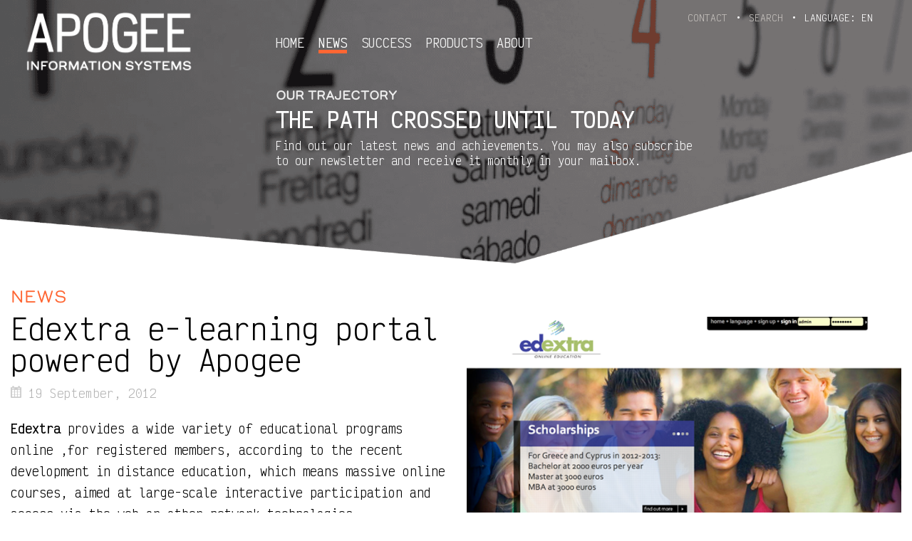

--- FILE ---
content_type: text/html; charset=UTF-8
request_url: https://apogee.gr/en/news/Edextra-e-learning-portal-powered-by-Apogee.447/
body_size: 22661
content:
<!DOCTYPE HTML PUBLIC "-//W3C//DTD HTML 4.01 Transitional//EN" "http://www.w3.org/TR/html4/loose.dtd">
<html>
    <head>
        <!-- Meta initial-scale=1.0 -->
        <meta charset="UTF-8">           
        <meta name="viewport" content="initial-scale=1.0"/>
        <meta http-equiv="Content-Type" content="text/html; charset=UTF-8">
        <meta name="Description" content="">
        <meta NAME="Author" CONTENT="Apogee Information Systems">
        <meta NAME="Generator" CONTENT="Apogee Essence CMS">
        <meta property="og:title" content="Edextra e-learning portal powered by Apogee - News - Apogee Information Systems"/>
        <meta property="og:site_name" content="Apogee Information Systems"/>
        <meta property="og:description" content=""/>
        <meta property="og:image" content="https://apogee.gr/files/repository/20130731024528_edextra.png"/>
        <meta property="og:type" content="" />
        <meta property="og:url" content=""/>
        <meta property="fb:admins" content="566580209"/>
        <meta name="google-site-verification" content="dt5OMf7_SzEuCQEBKd78KbDBxVOxteCTfdU1gK_ltcs" />
        <meta name="p:domain_verify" content="5e1e3d7cbf3dc6dfe8f52b3eb41c3dbe"/>
        
        <title>Edextra e-learning portal powered by Apogee - News - Apogee Information Systems</title>
        
        <!-- jQuery -->
        <!--
        <script type="text/javascript" src="https://essencekappa.apogee.gr/jquery/jquery-1.12.4.min.js"></script> -->
        <script type="text/javascript" src="https://essence.ni.apogee.gr/jquery/jquery-1.12.4.min.js"></script> 
        
        <!-- Bootstrap -->
        <!--
        <link rel="stylesheet" href="https://essencekappa.apogee.gr/bootstrap337/css/bootstrap.min.css">
        <link rel="stylesheet" href="https://essencekappa.apogee.gr/bootstrap337/css/bootstrap-theme.min.css">
        <script type="text/javascript" src="https://essencekappa.apogee.gr/bootstrap337/js/bootstrap.min.js"></script> -->
        <link rel="stylesheet" href="https://essence.ni.apogee.gr/bootstrap337/css/bootstrap.min.css">
        <link rel="stylesheet" href="https://essence.ni.apogee.gr/bootstrap337/css/bootstrap-theme.min.css">
        <script type="text/javascript" src="https://essence.ni.apogee.gr/bootstrap337/js/bootstrap.min.js"></script>
        
        <!-- select2 (jQuery) -->
        <!--
        <link href="https://essencekappa.apogee.gr/jquery/select2_4.0.3/css/select2.min.css" rel="stylesheet" />
        <script src="https://essencekappa.apogee.gr/jquery/select2_4.0.3/js/select2.min.js"></script> -->
        <link href="https://essence.ni.apogee.gr/jquery/select2_4.0.3/css/select2.min.css" rel="stylesheet" />
        <script src="https://essence.ni.apogee.gr/jquery/select2_4.0.3/js/select2.min.js"></script> 
        
        <!-- Custom styles for this template -->
        <!--link href="navbar.css" rel="stylesheet" type="text/css"-->
        
        <!-- Google Fonts -->
        <link href='https://fonts.googleapis.com/css?family=Roboto:100,300,400,500,700,900&subset=latin,greek,greek-ext' rel='stylesheet' type='text/css'>
        
        <!-- css -->
        <style type="text/css">
.image-link-image { max-width: 100px; margin-left: auto; margin-right: auto; }
    .onlymobile{display:none;}

    /****** GENERAL ******/   
    body { font-family: 'Roboto', sans-serif; font-weight: 300; } 
    
    .logo img { max-width: 240px; }
    
    h1 { font-size: 40px; letter-spacing: 2pt; color: black; font-weight: 300; margin: 10px 0 25px; }
    h2 { font-size: 20px; color: #ff6633; font-weight: 300; }
    h3 { font-size: 20px; color: #ff6633; font-weight: 700; }
    /* h4 { font-size: 25px; color: #ff6633; font-weight: 700; line-height: 1.6; }*/
    h4 { font-size: 36px; color: white; font-weight: 700; line-height:32px; text-shadow: 0 0 10px rgba(80,80,80,0.2);}
    h5 { font-size: 18px; color: #EEEEEE; font-weight: 700; }
    
    a { color: black; text-decoration: underline; transition: all 0.3s; }
    a.link_white { font-size: 18px; color: white; text-decoration: none; }
    a.link_black { font-size: 18px; color: black; text-decoration: none; }
    
    .footer_row a.link_white { font-size: 16px; color: white; text-decoration: none; }
    .footer_row .divider { font-size:12px; }
    
    a:hover, a.link_white:hover, a.link_black:hover { color: #ff6633; }
    
    ul.list_no_bullets { list-style: none; padding-left: 20px; }
    
    .logo { margin-left: -15px; }
    
    .header_content_row p { font-size: 18px; color: white; }
    .content_text_white { font-size: 18px; color: white; }
    .content_text_black { font-size: 18px; color: black; }
    .content_text_black img {     max-width: 100%;   width: 100%;
    height: auto;
    padding: 2px;
} } 
    .bold_orange { font-weight: 500; color: #ff6633; }
    
    .uppercase { text-transform: uppercase; }
    
    .orange_button_fill {
        background-color: #ff6633;
        border-radius: 5px;
        color: white;
        font-size: 18px; /*20px;*/
        font-weight: 300; /*500;*/
        /* padding: 2% 4%; */
        transition: all 0.3s;
        width: 100%;
        line-height: 1.42857143;
    }
    .orange_button_fill.active,
    .orange_button_fill:hover { color: #333; text-decoration: none; }
    
    .orange_button_border {
        background-color: white;
        border: 3px solid #ff6633;
        border-radius: 5px;
        color: #000;
        font-size: 18px; /*20px;*/
        font-weight: 300; /*500;*/
        padding: 2% 1.5% 1.5% 1.5%;
        text-align: center;
        transition: all 0.3s;
        width: 100%;
    }
    .orange_button_border.active,
    .orange_button_border:hover { background-color: #ff6633; color: white; }
    
    .bg_image_centered_contain {
        background-size: contain;
        background-repeat: no-repeat;
        background-position: 50%;
    }
    
    .bg_image_centered_cover {
        background-size: contain;
        background-repeat: no-repeat;
        background-position: 50%;
    }
    
    /****** HEADER ******/
    .header-image {
        background-size: cover;
        background-repeat: no-repeat;
        background-position: center bottom;
        /* height: 580px; */
        padding: 0 0 12vw 0;
    }
    .header_content_row { padding-right: 10px; }
    
    /*
    .header-image.air_baloons { background-image: url('https://apogee.gr/files/apogee_2017/home_top_image.png'); }
    .header-image.surfboards { background-image: url('https://apogee.gr/files/apogee_2017/products_top_image.png'); }
    .header-image.light_bulbs { background-image: url('https://apogee.gr/files/apogee_2017/products_essence_top_image.png'); }
    .header-image.corporate_people { background-image: url('https://apogee.gr/files/apogee_2017/products_inspire_top_image.png'); }
    .header-image.tablet_conversation { background-image: url('https://apogee.gr/files/apogee_2017/products_icarus_top_image.png'); }
    .header-image.smiling_couple { background-image: url('https://apogee.gr/files/apogee_2017/products_easygoing_top_image.png'); }
    .header-image.turbine { background-image: url('https://apogee.gr/files/apogee_2017/about_history_top_image.png'); }
    .header-image.light_bulb { background-image: url('https://apogee.gr/files/apogee_2017/about_message_top_image.png'); }
    .header-image.thessaloniki_sunset { background-image: url('https://apogee.gr/files/apogee_2017/about_vision_top_image.png'); }
    .header-image.galaxy { background-image: url('https://apogee.gr/files/apogee_2017/about_creative_top_image.png'); }
    .header-image.dominos { background-image: url('https://apogee.gr/files/apogee_2017/about_team_top_image.png'); }
    .header-image.stormtroopers { background-image: url('https://apogee.gr/files/apogee_2017/career_top_image.png'); }
    .header-image.calendar { background-image: url('https://apogee.gr/files/apogee_2017/calendar_top_image.png'); }
    .header-image.keyboard { background-image: url('https://apogee.gr/files/apogee_2017/keyboard_top_image.png'); }
    .header-image.tiled_wall { background-image: url('https://apogee.gr/files/apogee_2017/tiled_wall_top_image.png'); }
    .header-image.mobile_devices { background-image: url('https://apogee.gr/files/apogee_2017/mobile_devices_top_image.png'); }
    .header-image.paper_plane { background-image: url('https://apogee.gr/files/apogee_2017/paper_plane_top_image.png'); }
    .header-image.beach { background-image: url('https://apogee.gr/files/apogee_2017/beach_top_image.png'); }
    */
    /*.header-image.cups { background-image: url('https://apogee.gr/files/site_new/apogee-innovation.png'); } */
    /*.header-image.cups { background-image: url('https://www.apogee.gr/files/repository/20220429163115_apogee-website-home.jpg'); } */
    
    .header-image.air_baloons { background-image: url('https://cdn.apogee.gr/files/apogee_2017/home_top_image.png'); }
    .header-image.surfboards { background-image: url('https://cdn.apogee.gr/files/apogee_2017/products_top_image.png'); }
    .header-image.light_bulbs { background-image: url('https://cdn.apogee.gr/files/apogee_2017/products_essence_top_image.png'); }
    .header-image.corporate_people { background-image: url('https://cdn.apogee.gr/files/apogee_2017/products_inspire_top_image.png'); }
    .header-image.tablet_conversation { background-image: url('https://cdn.apogee.gr/files/apogee_2017/products_icarus_top_image.png'); }
    .header-image.smiling_couple { background-image: url('https://cdn.apogee.gr/files/apogee_2017/products_easygoing_top_image.png'); }
    .header-image.turbine { background-image: url('https://cdn.apogee.gr/files/apogee_2017/about_history_top_image.png'); }
    .header-image.light_bulb { background-image: url('https://cdn.apogee.gr/files/apogee_2017/about_message_top_image.png'); }
    .header-image.thessaloniki_sunset { background-image: url('https://cdn.apogee.gr/files/apogee_2017/about_vision_top_image.png'); }
    .header-image.galaxy { background-image: url('https://cdn.apogee.gr/files/apogee_2017/about_creative_top_image.png'); }
    .header-image.dominos { background-image: url('https://cdn.apogee.gr/files/apogee_2017/about_team_top_image.png'); }
    .header-image.stormtroopers { background-image: url('https://cdn.apogee.gr/files/apogee_2017/career_top_image.png'); }
    .header-image.calendar { background-image: url('https://cdn.apogee.gr/files/apogee_2017/calendar_top_image.png'); }
    .header-image.keyboard { background-image: url('https://cdn.apogee.gr/files/apogee_2017/keyboard_top_image.png'); }
    .header-image.tiled_wall { background-image: url('https://cdn.apogee.gr/files/apogee_2017/tiled_wall_top_image.png'); }
    .header-image.mobile_devices { background-image: url('https://cdn.apogee.gr/files/apogee_2017/mobile_devices_top_image.png'); }
    .header-image.paper_plane { background-image: url('https://cdn.apogee.gr/files/apogee_2017/paper_plane_top_image.png'); }
    .header-image.beach { background-image: url('https://cdn.apogee.gr/files/apogee_2017/beach_top_image.png'); }
    .header-image.cups { background-image: url('https://cdn.apogee.gr/files/repository/20220429163115_apogee-website-home.jpg'); }

    .navbar-inverse .navbar-toggle {
    border-color: rgb(255 255 255 / 25%);
}
    
    /****** HEADER TOP BAR (Modal Toggles) ******/
    .modal_toggles_row { text-align: right; }
    .modal_toggles_row .modal_toggles { padding: 15px 0px; color: #c4c0bc; }
    .modal_toggles_row .modal_toggles span.divider { color: white; padding: 0 3px; }
    .modal_toggles_row .modal_toggles a { font-size: 13px; color: #c4c0bc; text-decoration: none; transition: all 0.3s; }
    .modal_toggles_row .modal_toggles a.lang { color: white; }
    .modal_toggles_row .modal_toggles a:hover { border-bottom: 1px solid #ff6633; color: #fff; text-decoration: none; }
    .modal_toggles_row nav { border: none; background: none; }
    .modal_toggles_row nav #navbar { padding: 0; }
    
    @media(max-width: 991px) {
        .modal_toggles_row { text-align: initial; }
        .modal_toggles_row nav { margin-bottom: 0px; }
        .modal_toggles_row #navbar2 {
            position: absolute;
            right: 15px;
            border: 1px solid black;
            background-color: rgba(0,0,0,0.85);
            border-radius: 5px;
            z-index: 10;
        }
        .modal_toggles_row .modal_toggles a { display: block; }
        .modal_toggles_row .modal_toggles span.divider { display: none; }
        .modal_toggles_row .modal_toggles a:hover { border-bottom: none; color: #ff6633; text-decoration: none; }
    }
    
    /****** HEADER MAIN MENU ******/
    .main_menu_row { margin-top: 30px; }
    .main_menu_row nav { border: none; background: none; }
    .main_menu_row nav #navbar { padding: 0; }
    .main_menu_row nav .menu { font-weight: 300; }
    .main_menu_row nav .menu a { 
        padding: 0px; 
        margin-right: 20px; 
        font-weight: 500; 
        font-size: 17px; 
        transition: all 0.3s;
        color: #efefef; 
    }
    .main_menu_row nav .menu a:hover { border-bottom: 5px solid #ff6633; }
    .main_menu_row nav .menu .submenu.active a { background: none; border-bottom: 5px solid #ff6633; box-shadow: none;}
    .main_menu_row nav .menu .submenu.active .submenu2 a { border: none; }
    
    /****** SUBMENU ******/    
    .main_menu_row #navbar ul.menu ul.dropdown-menu {
        border: 1px solid black;
        background-color: rgba(0,0,0,0.85);
        border-radius: 5px;
        z-index: 5;
        padding: 10px 15px;
        top: 28px;
    }
    .main_menu_row #navbar ul.menu ul.dropdown-menu li a { background: none; text-decoration: none; }
    .main_menu_row #navbar ul.menu ul.dropdown-menu li a:hover { color: #ff6633; border-bottom: none; }
    
    /* test */
    /* .main_menu_row #navbar ul.menu ul.dropdown-menu:hover { background-color: red; } */
    
    /****** MOBILE MENU ******/
    /* @media(max-width: 767px) { */
    @media(max-width: 991px) {
        
        .main_menu_row { margin-top: 0px; }
        .main_menu_row #navbar {
            position: absolute;
            right: 15px;
            border: 1px solid black;
            background-color: rgba(0,0,0,0.85);
            border-radius: 5px;
            z-index: 5;
        }
        .main_menu_row #navbar .menu { margin: 15px; }
        .main_menu_row #navbar .menu a { margin-right: 0; }
        .main_menu_row #navbar .menu a:hover { border: none; color: #ff6633; }
        
        .main_menu_row nav .menu .submenu.active a.link_white,
        .main_menu_row nav .menu .submenu a.link_white:hover { background: none; border-bottom: none; box-shadow: none; color: #ff6633; }
    .main_menu_row nav .menu .submenu2.active a,
        .main_menu_row nav .menu .submenu2 a:hover { background: none; border-bottom: none; box-shadow: none; color: #ff6633; }
    
        /* override default bootstrap breakpoint from 767px to 991px */
        .navbar-header { float: none; }
        .navbar-left,.navbar-right { float: none !important; }
        .navbar-toggle { display: block; }
        .navbar-collapse { border-top: 1px solid transparent; box-shadow: inset 0 1px 0 rgba(255,255,255,0.1); }
        .navbar-fixed-top { top: 0; border-width: 0 0 1px; }
        .navbar-collapse.collapse { display: none!important; }
        .navbar-nav { float: none!important; margin-top: 7.5px; }
        .navbar-nav>li { float: none; }
        .navbar-nav>li>a { padding-top: 10px; padding-bottom: 10px; }
        .collapse.in{ display:block !important; }
    
        /* submenu */
        .main_menu_row nav .menu .submenu { clear: both; }
        .main_menu_row #navbar ul.menu ul.dropdown-menu {
            display: block !important;
            background: none; 
            position: static; 
            padding-left: 10px;
            box-shadow: none;
            border: none;
            padding: 0px 15px;
        }
       
        .main_menu_row #navbar ul.menu ul.dropdown-menu li a { background: none; text-decoration: none; }
        .main_menu_row #navbar ul.menu ul.dropdown-menu li a:hover { color: #ff6633; border-bottom: none; }
    }
    
    
    /****** CONTENT ******/
    .content-wrapper {
        width: 100%;
        max-width: 1400px;
        margin: 0 auto;
        height: auto;    
    }
    
    /****** PAGINATION ******/
    #pagination ul.pagination-links { margin-top: 10px; font-size: 20px; padding: 0; }
    #pagination ul.pagination-links li { display: inline-block; vertical-align: top; }
    #pagination ul.pagination-links li a {
        display: block;
        padding: 5px 10px;
        color: black;
        transition: all 0.3s;
        text-decoration: none;
    }
    
    #pagination ul.pagination-links li a.prev,
    #pagination ul.pagination-links li a.next,
    #pagination ul.pagination-links li.active a,
    #pagination ul.pagination-links li a:hover { color: #ff6633; }
    
    #pagination ul.pagination-links li a.prev.disabled,
    #pagination ul.pagination-links li a.next.disabled { color: #c4c0bc; } 
    
    /****** MODALS ******/
    .modal h4 { color: black; font-weight: 300; font-size: 18px; padding: 20px 0px; }
    
    /* MODAL INPUT STYLE: https://codepen.io/sevilayha/pen/IdGKH/ */
    .group { position:relative; margin-bottom:35px; }
    .group input {
        font-size: 18px;
        padding: 10px 10px 10px 5px;
        display: block;
        width: 100%;
        border: none;
        border-bottom: 1px solid #aaa;
        border-radius: 0px;
    }
    .group input:focus { outline: none; }
    
    .group label {
        color: black;
        font-weight: 700;
        position: absolute;
        pointer-events: none;
        left: 5px;
        top: 10px;
        transition:0.2s ease all;
        -moz-transition:0.2s ease all;
        -webkit-transition:0.2s ease all;
    }
    
    .group input:focus ~ label, 
    .group input:valid ~ label {
        top:-20px;
        font-size:14px;
        color:#ff6633;
    }
    
    .group .bar { position:relative; display:block; width:100%; }
    
    .group .bar:before,
    .group .bar:after     {
        content:'';
        height:2px;
        width:0;
        bottom:1px;
        position:absolute;
        background:#ff6633;
        transition:0.2s ease all;
        -moz-transition:0.2s ease all;
        -webkit-transition:0.2s ease all;
    }
    
    .group .bar:before { left:50%; }
    .group .bar:after { right:50%; }
    
    .group input:focus ~ .bar:before,
    .group input:focus ~ .bar:after { width:50%; }
    
    .group .highlight {
        position:absolute;
        height:60%;
        width:100px;
        top:25%;
        left:0;
        pointer-events:none;
        opacity:0.5;
    }

    .group input:focus ~ .highlight {
        -webkit-animation:inputHighlighter 0.3s ease;
        -moz-animation:inputHighlighter 0.3s ease;
        animation:inputHighlighter 0.3s ease;
    }

    @-webkit-keyframes inputHighlighter {
        from { background:#ff6633; }
        to { width:0; background:transparent; }
    }
    @-moz-keyframes inputHighlighter {
        from { background:#ff6633; }
        to { width:0; background:transparent; }
    }
    @keyframes inputHighlighter {
        from { background:#ff6633; }
        to { width:0; background:transparent; }
    }
    
    /* style for loader modal */
    #loaderModal .modal-body #loader_results .message { font-size: 18px; text-align: center; }
    #loaderModal .modal-body #loader_results .message.success { /* as per Nektar color: green; */ }
    #loaderModal .modal-body #loader_results .message.fail { color: red; }
    #loaderModal .modal-footer .orange_button_border { width: initial; padding: 5px 15px; }
    
    /* style for start project modal */
    #startProjectModal .modal-body #RecaptchaQuote > div { margin: 0 auto; }
    #startProjectModal .modal-body .startProjectFormContainer,
    #startProjectModal .modal-body #start_project_results { padding: 0 10px; margin-top: 0px; }
    #startProjectModal .modal-body #start_project_results .spinner { display: none; }
    #startProjectModal .modal-body #start_project_results .spinner img { width: 60px; }
    #startProjectModal .modal-body #start_project_results .message.success { /* as per Nektar color: green; */ }
    #startProjectModal .modal-body #start_project_results .message.fail { color: red; }
    @media(max-width: 991px) {
        
        #startProjectModal .modal-body #startProjectModalForm .col-md-6:nth-child(2) { margin-top: 20px; }
    }
    
    /* style for search modal */
    #searchModal .modal-body .group { margin-bottom: 15px; }
    #searchModal #searchModalForm input[type=submit] { margin-top: 8px; }
    #searchModal .modal-footer { display: none; text-align: initial; }
    #searchModal .modal-footer .spinner { display: none; }
    #searchModal .modal-footer .spinner img { width: 60px; }
    @media(max-width: 991px) {
        
        #searchModal #searchModalForm .row { margin-bottom: 15px; }
    }
    
    /* style for contact modal */
    #contactModal .contactFormContainer { margin-top: 40px; }
    #contactModal .modal-body #RecaptchaContact > div { margin: 0 auto; }
    #contactModal .modal-body .form-group { margin-bottom: 35px; }
    #contactModal .modal-body .form-group:last-child { margin-bottom: 15px; margin-top: 60px; }
    #contactModal .modal-body .intro_text, #contactModal .modal-body #contact_results .message { padding: 0px 15px; }
    #contactModal .modal-body form { padding: 0px 30px; }
    #contactModal .modal-body #contact_results { margin-top: 30px; }
    #contactModal .modal-body #contact_results .spinner { display: none; }
    #contactModal .modal-body #contact_results .spinner img { width: 60px; }
    #contactModal .modal-body #contact_results .message.success { /* as per Nektar color: green; */ }
    #contactModal .modal-body #contact_results .message.fail { color: red; }
    
    /* style for Newsletter Modal */
    #newsletterModal .modal-body .group { margin-bottom: 15px; }
    #newsletterModal .modal-body #newsletterModalFormSubmit { margin-top: 8px; }
    #newsletterModal .modal-body #newsletter_results { margin-top: 30px; }
    #newsletterModal .modal-body #newsletter_results .spinner { display: none; }
    #newsletterModal .modal-body #newsletter_results .spinner img { width: 60px; }
    #newsletterModal .modal-body #newsletter_results .message.success { /* as per Nektar color: green; */ padding-left: 0px; }
    #newsletterModal .modal-body #newsletter_results .message.fail { color: red; }
    @media(max-width: 991px) {
        
        #newsletterModal #newsletter_form .row { margin-bottom: 15px; }
    }
    
    /* style for Language Selection Modal */
    .uppercase { text-transform: uppercase; }
    .lowercase { text-transform: lowercase; }
    .capitalize { text-transform: capitalize; }
    .orangeText { color: #ff6633; }
    .modal button.orangeBG { color: #fff; border: none; }
    
    #langModal .modal-body .row { margin-top: 0px; }
    #langModal .lang_item a.orange_button_border { width: 100%; display: block; text-decoration: none; }    
    
    .modal-title { text-align: center; font-size: 20px; }
    
    /* style for start project modal */
    #startProjectModal.modal .row.startProjectFormContainer { margin-top: 40px; }
    
    .modal textarea, 
    .modal select {
        width: 100%;
        padding: 8px;
        border: none;
        border: 1px solid #aaa;
        border-radius: 5px;
    }
    .modal .row { margin-top: 20px; }
    .modal .modal-header { text-align: center; }
    
    .modal input[type=submit] {
        background-color: white;
        padding-top: 10px;
        padding-bottom: 6px;
        border: 3px solid #ff6633;
        border-radius: 5px;
        width: 100%;
        color: black;
        transition: all 0.3s;
        font-size: 18px;
        font-weight: 300;
    }
    
    .modal input[type=submit]:hover { background-color: #ff6633; color: white; }
    
    @media(max-width: 991px) {
        /*.modal input, */
        .modal textarea, 
        .modal select {
            margin-bottom: 10px;
        }
    }
    
    /****** style for Request Info Modal ******/
    #requestInfoModal .requestInfoFormContainer { margin-top: 40px; }
    #requestInfoModal .modal-header p { margin-top: 30px; }
    #requestInfoModal .modal-body { padding-top: 30px; }
    #requestInfoModal #request_info_form .checkbox { margin-bottom: 35px; }
    #requestInfoModal #request_info_form #RecaptchaRequestInfo > div { margin: 0 auto; }
    #requestInfoModal #request_info_form input[type=submit] { margin-top: 10px; }
    #requestInfoModal #request_info_form span.mandatory { color: red; } 
    
    /****** FOOTER ******/
    .footer_container .footer_row .footer-image {
        /* background-image: url('https://apogee.gr/files/apogee_2017/footer.png'); */
        background-image: url('https://cdn.apogee.gr/files/apogee_2017/footer.png');
        background-repeat: no-repeat;
        background-position: 50% 0;
        background-size: cover;
        margin-top: 3px;
        padding: 100px 0 30px 0;
    }
    @media(max-width: 767px) {
        .footer_container .footer_row .footer-image { padding-top: 150px; }
    }
    
    .footer_container .useful_links .divider { color: white; padding: 0 3px; }
    .footer_container .footer_row .left_column { padding-right: 60px; }
    
    .footer_container .footer_row .left_column .content_text_white,
    .footer_container .footer_row .right_column .content_text_white { margin-top: 20px; }
    
    .footer_container .footer_row .right_column .social_icons,
    .footer_container .footer_row .left_column .useful_links { margin-top: 25px; }
    
    .footer_container .footer_row .right_column .social_icons a { margin-right: 10px; text-decoration: none; }
    .footer_container .footer_row .right_column .social_icons a img { height: 24px; width: auto;  }
    
    
    /****** CYCLE SLIDER ******/
    /* style for SLIDER */
    .sliderPager, .sliderPager2 {
        text-align: center;
        font-size: 30px;
    }
    
    .sliderPager span,
    .sliderPager2 span { color: #cccccc; cursor: pointer; }
    .sliderPager span.cycle-pager-active,
    .sliderPager2 span.cycle-pager-active { color: orange; }
    
    .slideshow_item { padding: 20px; vertical-align: top; min-height: 300px; }
    
    .slideshow_item_title { color: #ffffff; white-space: initial; font-size: 41px; margin-bottom: 10px; }
    .slideshow_item_text { color: #000000; white-space: initial; font-size: 19px; line-height: 120%; }
    .slideshow_item_text.text_color_white { color: #ffffff; }
    
    .slideshow_item_text .link_list {
        white-space: initial;
        width: calc(50vw - 40px);
        position: absolute;
        bottom: 30px;
    }
    @media(max-width: 767px) {
        .slideshow_item_text .link_list { width: calc(100vw - 40px); }
    }
    
    
    .slideshow_item_text .link_list a { color: #000000; }
    .slideshow_item_text.text_color_white .link_list a { color: #ffffff; }
    
    
    /* style for 2 active slides */
    .home_slider .cycle-carousel-wrap .slideshow_item.cycle-slide-active > div { padding-right: 30px; }
    .home_slider .cycle-carousel-wrap .slideshow_item.cycle-slide-active + .slideshow_item > div { padding-left: 30px; }
    @media(min-width: 1400px) {
        .home_slider .cycle-carousel-wrap .slideshow_item.cycle-slide-active > div { 
            padding-left: calc((100vw - 1400px - 40px) / 2); 
        }
        .home_slider .cycle-carousel-wrap .slideshow_item.cycle-slide-active + .slideshow_item > div { 
            padding-right: calc((100vw - 1400px - 40px) / 2); 
        }
    }
    
    
    
    /****** These should really go to module specific css templates at some point ******/
    
    /* HOMEPAGE - FEATURED ITEM */
    .home_featured,
    .home_slider,
    .home_successes,
    .home_positions_and_news { margin-top: 50px; }
    
    /* HOMEPAGE - SUCCESSES */
    .home_successes a { text-decoration: none; }
    
    .home_successes .inline_col { display: inline-block; vertical-align: bottom; float: none; }
    
    .home_successes .successes_row1,
    .home_successes .successes_row2 { margin-top: 25px; }
    
    @media(min-width: 768px) {
        .home_successes .inline_col.col-xl-9,
        .home_successes .inline_col.col-lg-9 { width: 74.5%; }
        .home_successes .inline_col.col-xl-3,
        .home_successes .inline_col.col-lg-3 { width: 24.5%; }
    }
    
    .home_successes .orange_button_fill { margin-top: 40px; width: auto; white-space: normal; font-weight: 300; }
    @media(max-width: 767px) {
        .home_successes .orange_button_fill { margin-top: 25px; width: 100%; }
        .mobileno{display:none}
        .onlymobile{display:block;}
    }
    
    @media(min-width: 576px) and (max-width: 991px) {
        .onlymobile{display:block;float:right;margin-left:2rem;margin-right:0;margin-bottom:2rem;}
    .content_text_black img{width:auto !important;max-width:auto !important;}
        }
    
    
     
    
    .home_successes .successes_row1 .success_item,
    .home_successes .successes_row2 .success_item {
        display: inline-block;
        vertical-align: top;
        height: 118px;
        margin: 0 2%;
    }
    
    .home_successes .successes_row1 .success_item { /*width: 15%;*/ /*width: 14.55%;*/ width: 20%; }
    .home_successes .successes_row2 .success_item { width: 20%; /*width: 23%; */}
    
    /* HOMEPAGE - OPEN POSITIONS & LATEST NEWS */    
    .home_positions_and_news .one_position a { text-decoration: none; }
    .home_positions_and_news .one_position .position_title {
        color: #ff6633;
        font-size: 20px;
        padding-bottom: 10px;
        font-weight: 500;
    }
    
    .home_positions_and_news .one_position .position_description {
        color: #000000;
        font-size: 20px;
        line-height: 117%;
        padding-left: 15px;
        /*
        padding-top: 1px;
        border-left: 5px solid #ff6633;
        */
    }
    .home_positions_and_news .one_position div.line { margin-top: 5px; }
    .home_positions_and_news .one_position div.line img { width: 20px; vertical-align: top; }
    .home_positions_and_news .one_position div.line span { margin-left: 10px; }
    
    .home_positions_and_news .latest_news_container a { text-decoration: none; }
    .home_positions_and_news .latest_news_container p { margin: 0; }
    .home_positions_and_news .latest_news_container .news_item { margin-bottom: 15px; }
    
    /* MODULE HOME - PROCESS */
    .module_home_process > .col-md-12 > .row { margin-top: 15px; }
    .module_home_process .inline-links { margin-top: 12px; }
    
    @media(max-width: 991px) {
        .module_home_process img.img-responsive { margin: 0 auto; }
        .module_home_process .inline-links { margin: 30px 0px; }
        .module_home_process .orange_button_border { margin-bottom: 15px; }
    }
    
    /* MODULE HOME - PRODUCT LINKS TABLE */
    .blackBG { background-color: #000; }
    .orangeBG { background-color: #ff6633; }
    .darkGrayBG { background-color: #333333; }
    .grayBG { background-color: #515151; }
    .lightGrayBG { background-color: #6C6C6C; }
    
    .module_home_links_table { margin-top: 50px; }
    .module_home_links_table a { text-decoration: none; }
    .module_home_links_table table { width: 100%; }
    .module_home_links_table table td { padding: 30px 20px; }
    
    .module_home_links_table .row1_left,
    .module_home_links_table .row2_left,
    .module_home_links_table .row2_middle,
    .module_home_links_table .row2_right  {
        color: #fff;
        font-size: 40px;
    }
    
    .module_home_links_table .row2_middle { text-align: center; }
    .module_home_links_table .row1_left { padding-top: 7%; padding-bottom: 5%; }
    .module_home_links_table .row1_right { color: #000; font-size: 40px; line-height: 1; }
    .module_home_links_table .row1_right span.bigger { font-size: 88px; font-weight: 500; }
    
    @media(min-width: 1400px) {
        .module_home_links_table .row1_left,
        .module_home_links_table .row2_left { padding-left: calc((100vw - 1400px - 40px) / 2); }
    
        .module_home_links_table .row1_right,
        .module_home_links_table .row2_right { padding-right: calc((100vw - 1400px - 40px) / 2); }
    }
    
    @media(max-width: 991px) {
        .module_home_links_table .row1_left,
        .module_home_links_table .row1_right,
        .module_home_links_table .row2_left,
        .module_home_links_table .row2_middle,
        .module_home_links_table .row2_right  {
            font-size: 20px;
        }
    
        .module_home_links_table .row1_right span.bigger { font-size: 46px; }
        .module_home_links_table { margin-top: 30px; }
    }
    
    /* PRE-FOOTER IMAGES */
    
    /* cup */
    .pre_footer_image .pre_footer_image_cup {
        /*background-image: url('https://apogee.gr/files/apogee_2017/cup.png'); */
        background-image: url('https://cdn.apogee.gr/files/apogee_2017/cup.png');
        background-size: cover;
        background-position: center bottom;
        background-repeat: no-repeat;
        height: calc(1362 / 1990 * 70vw);
        padding: 0;
        margin-bottom: -110px;   
    }
    @media(max-width: 767px) {
        .pre_footer_image .pre_footer_image_cup { margin-bottom: -130px; }
    }
    
    /* honeycomb */
    .pre_footer_image .pre_footer_image_honeycomb {
        /*background-image: url('https://apogee.gr/files/apogee_2017/kypseli.png');*/
        background-image: url('https://cdn.apogee.gr/files/apogee_2017/kypseli.png');
        background-size: 1400px;
        background-position: right top;
        background-repeat: no-repeat;
        height: calc(1035 / 1400 * 1400px);
        padding: 0;
        margin-bottom: -110px;
    }
    @media(max-width: 1399px) {
        .pre_footer_image .pre_footer_image_honeycomb { 
            background-size: contain;
            height: calc(1035 / 1400 * 100vw); 
        }
    }
    @media(max-width: 767px) {
        .pre_footer_image .pre_footer_image_honeycomb { margin-bottom: -130px; }
    }
    @media(max-width: 420px) {
        .pre_footer_image .pre_footer_image_honeycomb { margin-bottom: -200px; }
    }
    
    /* marbles */
    .pre_footer_image .pre_footer_image_marbles {
        /*background-image: url('https://apogee.gr/files/apogee_2017/balls.png');*/
        background-image: url('https://cdn.apogee.gr/files/apogee_2017/balls.png');
        background-size: 1400px;
        background-position: left top;
        background-repeat: no-repeat;
        height: calc(997 / 1400 * 1400px);
        padding: 0;
        margin-bottom: -250px;
    }
    
    @media(max-width: 1399px) {
        .pre_footer_image .pre_footer_image_marbles { 
            background-size: contain;
            height: calc(997 / 1400 * 100vw);
            margin-bottom: -200px;
        }
    }
    
    /* mortarboard */
    .pre_footer_image .pre_footer_image_mortarboard {
        /* background-image: url('https://apogee.gr/files/apogee_2017/hut.png'); */
        background-image: url('https://cdn.apogee.gr/files/apogee_2017/hut.png');
        background-size: 1400px;
        background-position: right top;
        background-repeat: no-repeat;
        height: calc(1097 / 1400 * 1400px);
        padding: 0;
        margin-bottom: -200px;
    }
    @media(max-width: 1399px) {
        .pre_footer_image .pre_footer_image_mortarboard { 
            background-size: contain;
            height: calc(1097 / 1400 * 100vw);
            margin-bottom: -200px;
        }
    }
    
    /* suitcase */
    .pre_footer_image .pre_footer_image_suitcase {
        /* background-image: url('https://apogee.gr/files/apogee_2017/bag.png'); */
        background-image: url('https://cdn.apogee.gr/files/apogee_2017/bag.png');
        background-size: 1400px;
        background-position: center top;
        background-repeat: no-repeat;
        height: calc(989 / 1400 * 1400px);
        padding: 0;
        margin-bottom: -200px;
    }
    @media(max-width: 1399px) {
        .pre_footer_image .pre_footer_image_suitcase {
            background-size: contain;
            height: calc(989 / 1400 * 100vw);
        }
    }

    /* bulbs */
    .pre_footer_image .pre_footer_image_bulbs {
        /* background-image: url('https://apogee.gr/files/apogee_2017/lamps.png'); */
        background-image: url('https://cdn.apogee.gr/files/apogee_2017/lamps.png');
        background-size: cover;
        background-position: center top;
        background-repeat: no-repeat;
        height: calc(754 / 1400 * 100vw);
        margin-bottom: -110px;
        padding: 0;
    }
    @media(max-width: 767px) {
        .pre_footer_image .pre_footer_image_bulbs { margin-bottom: -160px; }
    }
    
    /* bowtie */
    .pre_footer_image .pre_footer_image_bowtie {
        /* background-image: url('https://apogee.gr/files/apogee_2017/bow-tie.png'); */
        background-image: url('https://cdn.apogee.gr/files/apogee_2017/bow-tie.png');
        background-size: cover;
        background-position: center bottom;
        background-repeat: no-repeat;
        height: calc(1362 / 1990 * 80vw);
        margin-bottom: -110px;
        padding: 0;
    }
    @media(max-width: 767px) {
        .pre_footer_image .pre_footer_image_bowtie { margin-bottom: -160px; }
    }
    
    /* heart */
    .pre_footer_image .pre_footer_image_heart {
        /* background-image: url('https://apogee.gr/files/apogee_2017/heart.png'); */
        background-image: url('https://cdn.apogee.gr/files/apogee_2017/heart.png');
        background-size: 877px;
        background-position: left top;
        background-repeat: no-repeat;
        height: calc(657 / 877 * 877px);
        margin-bottom: -200px;
        padding: 0;
    }
    @media(max-width: 877px) {
        .pre_footer_image .pre_footer_image_heart { 
            background-size: 90vw;
            height: calc(657 / 877 * 90vw);
        }
    }
    
    /* lighthouse */
    .pre_footer_image .pre_footer_image_lighthouse {
        /* background-image: url('https://apogee.gr/files/apogee_2017/lighthouse.png'); */
        background-image: url('https://cdn.apogee.gr/files/apogee_2017/lighthouse.png');
        background-size: cover;
        background-position: center bottom;
        background-repeat: no-repeat;
        height: calc(1009 / 1400 * 100vw);
        margin-bottom: -110px;
        padding: 0;
    }
    @media(max-width: 767px) {
        .pre_footer_image .pre_footer_image_lighthouse { margin-bottom: -160px; }
    }
    
    /* creation cycle */
    .pre_footer_image .pre_footer_image_creation_cycle {
        /* background-image: url('http://5.apogee.gr/files/Apogee_Circle_of_Solution_to_Creation.png'); */
        /* background-image: url('https://apogee.gr/files/apogee_2017/creation_cycle.png'); */
        background-image: url('https://cdn.apogee.gr/files/apogee_2017/creation_cycle.png');
        background-size: 543px;
        background-position: center top;
        background-repeat: no-repeat;
        height: calc(1492 / 1510 * 543px);
        padding: 0;
    }
    @media(max-width: 543px) {
        .pre_footer_image .pre_footer_image_creation_cycle { 
            margin-bottom: -130px;
            background-size: 90vw;
        }
    }
    @media(max-width: 450px) {
        .pre_footer_image .pre_footer_image_creation_cycle {
            margin-bottom: -230px;
        }
    }
    
    /* keys */
    .pre_footer_image .pre_footer_image_keys {
        /* background-image: url('https://apogee.gr/files/apogee_2017/keys.png'); */
        background-image: url('https://cdn.apogee.gr/files/apogee_2017/keys.png');
        background-size: 1400px;
        background-position: right top;
        background-repeat: no-repeat;
        height: calc(1003 / 1600 * 1400px);
        margin-bottom: -200px;
        padding: 0;
    }
    @media(max-width: 1399px) {
        .pre_footer_image .pre_footer_image_keys {
            background-size: contain;
            height: calc(1003 / 1600 * 100vw);
        }
    }
    
    /* sugar cubes */
    .pre_footer_image .pre_footer_image_sugar_cubes {
        /* background-image: url('https://apogee.gr/files/apogee_2017/sugar_cubes.png'); */
        background-image: url('https://cdn.apogee.gr/files/apogee_2017/sugar_cubes.png');
        background-size: 1400px;
        background-position: center top;
        background-repeat: no-repeat;
        height: calc(1399 / 1900 * 1400px);
        margin-bottom: -200px;
        padding: 0;
    }
    @media(max-width: 1399px) {
        .pre_footer_image .pre_footer_image_sugar_cubes { 
            background-size: contain;
            height: calc(1399 / 1900 * 100vw); 
        }
    }
    
    /* sunglasses */
    .pre_footer_image .pre_footer_image_sunglasses {
        /* background-image: url('https://apogee.gr/files/apogee_2017/sunglasses.png'); */
        background-image: url('https://cdn.apogee.gr/files/apogee_2017/sunglasses.png');
        background-size: 1400px;
        background-position: right top;
        background-repeat: no-repeat;
        height: calc(1066 / 1900 * 1400px);
        margin-bottom: -200px;
        padding: 0;
    }
    @media(max-width: 1399px) {
        .pre_footer_image .pre_footer_image_sunglasses { 
            background-size: contain;
            height: calc(1066 / 1900 * 100vw);
            margin-bottom: -200px; 
        }
    }
    @media(max-width: 767px) {
        .pre_footer_image .pre_footer_image_sunglasses { margin-bottom: -170px; }
    }
    
    /* stormtrooper */
    .pre_footer_image .pre_footer_image_stormtrooper {
        /* background-image: url('https://apogee.gr/files/apogee_2017/stormtrooper.png'); */
        background-image: url('https://cdn.apogee.gr/files/apogee_2017/stormtrooper.png');
        background-size: 1400px;
        background-position: center right;
        background-repeat: no-repeat;
        height: calc(1324 / 1900 * 1400px);
        margin-bottom: -200px;
        padding: 0;
    }
    @media(max-width: 1399px) {
        .pre_footer_image .pre_footer_image_stormtrooper { 
            background-size: contain;
            height: calc(1324 / 1900 * 100vw);
        }
    }
    
    /* watermelon */
    .pre_footer_image .pre_footer_image_watermelon {
        /* background-image: url('https://apogee.gr/files/apogee_2017/watermelon.png'); */
        background-image: url('https://cdn.apogee.gr/files/apogee_2017/watermelon.png');
        background-size: 1400px;
        background-position: top right;
        background-repeat: no-repeat;
        height: calc(761 / 1500 * 1400px);
        margin-bottom: -50px;
        padding: 0;
    }
    @media(max-width: 1399px) {
        .pre_footer_image .pre_footer_image_watermelon {
            background-size: contain;
            height: calc(761 / 1500 * 100vw);
        }
    }
    
    /* elephant */
    .pre_footer_image .pre_footer_image_elephant {
        /* background-image: url('https://apogee.gr/files/apogee_2017/elephant.png'); */
        background-image: url('https://cdn.apogee.gr/files/apogee_2017/elephant.png');
        background-size: 1400px;
        background-position: top right;
        background-repeat: no-repeat;
        height: calc(767 / 1600 * 1400px);
        margin-bottom: -50px;
        padding: 0;
    }
    @media(max-width: 1399px) {
        .pre_footer_image .pre_footer_image_elephant {
            background-size: contain;
            height: calc(767 / 1600 * 100vw);
        }
    }
    @media(max-width: 767px) {
        .pre_footer_image .pre_footer_image_elephant {
            margin-bottom: -100px;
        }
    }
    
    /* origami_star */
    .pre_footer_image .pre_footer_image_origami_star {
        /* background-image: url('https://apogee.gr/files/apogee_2017/origami_star.png'); */
        background-image: url('https://cdn.apogee.gr/files/apogee_2017/origami_star.png');
        background-size: 1400px;
        background-position: top right;
        background-repeat: no-repeat;
        height: calc(1253 / 2667 * 1400px);
        margin-bottom: -150px;
        padding: 0;
    }
    @media(max-width: 1399px) {
        .pre_footer_image .pre_footer_image_origami_star {
            background-size: contain;
            height: calc(1253 / 2667 * 100vw);
        }
    }
    
    
    /* MODULE SHOWONE */
    .module_showone_headings,
    .module_showone_success { margin-top: 30px; }
    
    .module_showone_content .navigation_links a { text-decoration: none; }
    .module_showone_content .navigation_links .orange_button_border { margin-bottom: 10px; }
    .module_showone_content .navigation_links .orange_button_border.case_studies { 
        /* background-image: url('https://apogee.gr/files/apogee_2017/apogee_logo_bg.png'); */
        background-image: url('https://cdn.apogee.gr/files/apogee_2017/apogee_logo_bg.png');
        background-size: 32px;
        background-repeat: no-repeat;
        background-position: 5px center;
        transition: all 0.3s;
        margin-top: 50px; 
    }
    
    .module_showone_content .navigation_links .orange_button_border.case_studies:hover {
        /* background-image: url('https://apogee.gr/files/apogee_2017/apogee_logo_bg_white.png'); */
        background-image: url('https://cdn.apogee.gr/files/apogee_2017/apogee_logo_bg_white.png');
    }
    
    @media(max-width: 991px) {
     .module_showone_content .navigation_links { margin-top: 40px; }   
    }
    
    /* A-TEAM */
    .row.members { margin-top: 60px; }
    .row.members .one_member { float: none; display: inline-block; vertical-align: top; margin-bottom: 60px; }
    
    .members .member_avatar {
        background-size: cover;
        background-repeat: no-repeat;
        width: 150px;
        height: 150px;
        margin: 0 auto;
        border-radius: 75px;
    }
    
    .members .member_info { text-align: center; margin: 10px 0px 15px; }
    .members .member_info .member_name { color: #ff6633; margin-bottom:2px; font-weight: bold; }
    .members .member_info .member_title {  }
    
    .members .popup {
        background-color: white;
        border-radius: 5px;
        border: 1px solid #ff6633;
        position: absolute;
        width: 300px;
        display: none;
        padding: 14px;
        top: 0;
        left: calc(0.8 * 75vw / 4);
        z-index: 5996;
    }
    
    .members .popup button.close { display: none; }
    
    @media(max-width: 991px) and (pointer:coarse) {
        
        .members .popup { padding: 30px 14px 14px; }
        .members .popup button.close { display: block; position: relative; top: -20px; right: 0; }
    }
    
    .members .popup .tip {
        /* background-image: url("https://apogee.gr/files/apogee_2017/arrow-left-orange.png"); */
        background-image: url("https://cdn.apogee.gr/files/apogee_2017/arrow-left-orange.png");
        background-repeat: no-repeat;
        background-size: contain;
        background-position: center;
        position: absolute;
        top: 70px;
        left: -12px;
        height: 15px;
        width: 15px;
    }
    
    @media(min-width: 1550px) {
        .members .popup { left: calc(0.7 * 75vw / 4); }
        .members .one_member:nth-child(4n+0) .popup { right: calc(0.7 * 75vw / 4); left: initial; }
    }
    @media(min-width: 1750px) {
        .members .popup { 
            left: calc(0.65 * 75vw / 4); 
            left: calc(100% - 20px);
        }
        .members .one_member:nth-child(4n+0) .popup { right: calc(0.65 * 75vw / 4); left: initial; }
    }
    
    @media(min-width: 992px) {
        /* for 4 */
        .members .one_member:nth-child(4n+0) .popup { 
            right: calc(0.8 * 75vw / 4); 
            left: initial; 
            right: calc(100% - 20px);
        }
        .members .one_member:nth-child(4n+0) .popup .tip { 
            right: -12px; 
            left: initial; 
            /* background-image: url("https://apogee.gr/files/apogee_2017/arrow-right-orange.png"); */
            background-image: url("https://cdn.apogee.gr/files/apogee_2017/arrow-right-orange.png");
        }
    }
    @media(min-width: 768px) and (max-width: 991px) {
        /* for 3 */
        .members .popup { left: calc(75vw / 3); }
        
        .members .one_member:nth-child(3n+0) .popup { right: calc(75vw / 3); left: initial; }
        .members .one_member:nth-child(3n+0) .popup .tip {
            right: -12px;
            left: initial;
            /* background-image: url("https://apogee.gr/files/apogee_2017/arrow-right-orange.png"); */
            background-image: url("https://cdn.apogee.gr/files/apogee_2017/arrow-right-orange.png");
        }
    }
    @media(max-width: 767px) {
        /* for 2 */
        .members .popup { left: calc(75vw / 2); }
    
        .members .one_member:nth-child(2n+0) .popup { right: calc(75vw / 2); left: initial; }
        .members .one_member:nth-child(2n+0) .popup .tip {
            right: -12px;
            left: initial;
            /* background-image: url("https://apogee.gr/files/apogee_2017/arrow-right-orange.png"); */
            background-image: url("https://cdn.apogee.gr/files/apogee_2017/arrow-right-orange.png");
        }
    }
    @media(max-width: 520px) {
        
        .members .popup { width: 50vw; }
    }
    
    /*** CAREER ***/
    .module_career .content { margin-bottom: 60px; }
    .module_career .open_positions_container .one_position { margin-bottom: 20px; }
    
    .home_positions_and_news .open_positions_container .cycle-slideshow .cycle-slide { height: 250px; } 
    .home_positions_and_news .latest_news_container .inline_links { margin-top: 42px; }
    
    /*.open_positions_container .one_position { margin-bottom: 50px; } */
    .open_positions_container .one_position .position_title a { display: inline-block; margin-top:4px; }
    .open_positions_container .one_position .position_title a.btn_apply { float:right; font-size:18px; font-weight: 300; padding-top:8px; margin-top:0px;}
    .open_positions_container .one_position .position_title a { font-size: 24px; color: #ff6633; text-decoration: none; }
    .open_positions_container .one_position .position_title a:hover { text-decoration: none; }
    .open_positions_container .one_position .position_info { margin: 5px 0 15px; }
    .open_positions_container .one_position .position_info .line_location,
    .open_positions_container .one_position .position_info .line_deadline,
    .open_positions_container .one_position .position_info .line_duration { 
        display: inline-block; 
        vertical-align: top; 
        margin-right: 10px; 
    }
    .open_positions_container .one_position .position_info .line_expertise { margin: 10px 0px; }
    .open_positions_container .one_position .position_info .line_expertise .one_skill { 
        padding: 5px;
        background-color: #ff6633;
        color: white;
        margin-right: 5px;
        border-radius: 5px;
        font-size: 13px;
        display: inline-block;
        margin-bottom: 5px;
    }
    .open_positions_container .one_position .position_info img { width: 20px; vertical-align: top; }
    .open_positions_container .one_position .position_description p { text-align: justify; }
    .open_positions_container .one_position a.btn_apply { 
        padding: 5px 15px;
        text-decoration: none; 
        display: inline-block;
        border: 3px solid #ff6633;
        border-radius: 5px;
        transition: all 0.3s;
        color: black;
    }
    .open_positions_container .one_position a.btn_apply:hover { 
        text-decoration: none;
        background-color: #ff6633;
        color: white;
    }
    
    @media(min-width: 992px) {
        .open_positions_container { padding-right: 30px; }
    }
    
    .module_career .CV_form_container .pre_form_text { margin-bottom: 30px; }
    .module_career .CV_form_container .pre_form_text h2 { margin-bottom: 15px; margin-top:10px; }
    .module_career .CV_form_container .pre_form_text p { margin-bottom: 5px; }
    .module_career .CV_form_container span.mandatory { color: red; }
    .module_career .CV_form_container #RecaptchaCareer > div { margin: 0 auto; }
    
    .module_career .form-horizontal { margin: 0px 15px; }
    .module_career .form-horizontal input[type=submit] { margin-top: 30px; }
    .module_career .form-horizontal .form-group label,
    .module_career .form-horizontal .checkbox label { font-size: 18px; font-weight: initial; }
    .module_career .CV_form_container #CV_results { margin-top: 30px; }
    .module_career .CV_form_container #CV_results .spinner { display: none; }
    .module_career .CV_form_container #CV_results .message.success { /* as per Nektar color: green; */ }
    .module_career .CV_form_container #CV_results .message.fail { color: red; }
    
    .module_career .CV_form_container .teamplus_link { max-width: 200px; margin: 0 auto; /*text-align: right;*/ }
    .module_career .CV_form_container .teamplus_link a { display: inline-block; }
    @media(max-width: 991px) {
        .module_career .CV_form_container .teamplus_link { text-align: center; margin-bottom: 60px; }
    }
    
    .module_career .form-horizontal input[type=file] { height: initial; }
    .module_career .form-horizontal input[type=submit] {
        background-color: white;
        padding-top: 10px;
        padding-bottom: 6px;
        border: 3px solid #ff6633;
        border-radius: 5px;
        width: 100%;
        color: black;
        transition: all 0.3s;
        font-size: 18px;
        height: initial;
    }
    .module_career .form-horizontal input[type=submit]:hover { background-color: #ff6633; color: white; }
    
    
    /*** SUCCESS & NEWS ***/   
    /* 
    // For youtube embeded video
    */
    .yt_iframe { max-width: 100%; }
    
    .news_project_button_cont { margin-top: 10px; }
    
    .news_services_text { 
        display: inline-block;
        width: 50%;
        vertical-align: middle;
    }
    
    .news_orange_button {
        display: inline-block;
        width: 49%;
        min-width: 237px;
        vertical-align: middle;
    }
    
    .module_listboxes_headline { margin-top: 30px; }
    .module_listboxes_headline .col-md-6 { margin-bottom: 30px; }
    .module_listboxes_headline .news_list_latest .heading {
        font-size: 38px;
        font-weight: 400;
        letter-spacing: 2px;
        padding: 3.64vw 3.64vw 0px;
    }
    .module_listboxes_headline .news_list_latest .description {
        font-size: 18px;
        font-weight: 400;
        padding: 30px 3.64vw 3.64vw;
        vertical-align: middle;
    }
    .module_listboxes_headline .news_list_latest .one_skill {
        padding: 5px;
        background-color: #ff6633;
        color: white;
        margin-right: 5px;
        border-radius: 5px;
        font-size: 13px;
        display: inline-block;
        vertical-align: top;
        margin-top: 15px;
    }
    
    .module_listboxes_rest .heading {
        font-size: 20px;
        font-weight: 400;
        letter-spacing: 2px;
        padding: 1.4vw 1.4vw 0px;
    }
    .module_listboxes_rest .description {
        font-size: 16px;
        padding: 20px 1.4vw 1.4vw;
    }
    .module_listboxes_rest .one_skill {
        padding: 5px;
        background-color: #ff6633;
        color: white;
        margin-right: 5px;
        border-radius: 5px;
        font-size: 13px;
        display: inline-block;
        vertical-align: top;
        margin-top: 15px;
    }
    
    .module_listboxes_headline a:hover,
    .module_listboxes_rest a:hover { text-decoration: none; }
    
    .module_listboxes_pagination #pagination ul.pagination-links { margin-top: 10px; font-size: 20px; padding: 0; }
    .module_listboxes_pagination #pagination ul.pagination-links li { display: inline-block; vertical-align: top; }
    .module_listboxes_pagination #pagination ul.pagination-links li a {
        display: block;
        padding: 5px 10px;
        color: black;
        transition: all 0.3s;
    }
    
    .module_listboxes_pagination #pagination ul.pagination-links li a.prev,
    .module_listboxes_pagination #pagination ul.pagination-links li a.next,
    .module_listboxes_pagination #pagination ul.pagination-links li.active a,
    .module_listboxes_pagination #pagination ul.pagination-links li a:hover { color: #ff6633; }
    
    .module_listboxes_pagination #pagination ul.pagination-links li a.prev.disabled,
    .module_listboxes_pagination #pagination ul.pagination-links li a.next.disabled { color: #c4c0bc; }
    
    .module_listboxes_headline,
    .module_listboxes_rest .all_news { margin-bottom: 25px; }
    
    .news_list_latest {
        overflow: hidden;
        transition: max-height 3s ease 0s, opacity 1s ease 0s;
        border:1px solid #898989;
    }
    
    .news_list_latest a {
        background-color: white;
        color: #333;
        display: block;
        position: relative;
    }
    .news_list_latest_img_wrapper {
        height: 27vw;
        background-color: #fff;
        background-position: center center;
        background-size: 100% auto;
        overflow: hidden;
        position: relative;
        transition: all 0.5s ease 0s;
    }
    .news_list_latest_img {
        /*background-position: center center;*/
        background-position: top left;
        background-repeat: no-repeat;
        background-size: cover;
        height: 100%;
        transition: all 0.3s ease 0s;
        width: 100%;
    }
    .news_list_latest small {
        background-color: #fff;
        color: #333;
        display: block;
        /*font-family: Montserrat,sans-serif;*/
        font-size: 12px;
        font-weight: 400;
        line-height: 16px;
        /*width:60%;*/
        padding: 9px 12px 6px;
        position: absolute;
        right: 0;
        text-transform: uppercase;
        top: 15px;
        
        color: initial;
    }
    .news_list_latest h3 {
        display: table-cell;
        font-size: 25px;
        font-weight: 400;
        height: 12.1vw;
        letter-spacing: 0.1vw;
        padding: 2.64vw;
        vertical-align: middle;
        
        color: initial;
    }
    .news_list_latest h3 span {
        font-size: 16pt;
        font-weight: normal;
        letter-spacing: normal;
        
        color: initial;
    }
    .news_list_latest h3 .date_formatted {
        font-size: 18px;
        font-weight: 300;
        letter-spacing: initial;
        margin-top: 15px;
        padding-left: 30px;
        /* background-image: url('https://apogee.gr/files/apogee_2017/calendar_icon.png'); */
        background-image: url('https://cdn.apogee.gr/files/apogee_2017/calendar_icon.png');
        background-repeat: no-repeat;
        background-size: auto 19px;
        line-height: 1.3;
        opacity: 0.3;
    }
    .news_list_latest:hover .news_list_latest_img_wrapper .news_list_latest_img,
    .news_list_item:hover .news_list_item_img_wrapper .news_list_item_img {
        height:105%;
        width:105%;
        margin:-2.5% 0 0 -2.5%;
     }
    
    .news_list_item {
        /*float: left;*/
        padding: 0 0 2.15vw 0;
        /*width: 31.8%;*/
        overflow: hidden;
        transition: max-height 3s ease 0s, opacity 1s ease 0s;
        border:1px solid #898989;
        margin-bottom:1.6vw;
    }
    .news_list_item a,
    .news_list_latest a {
        background-color: white;
        color: #333;
        display: block;
        position: relative;
        transition: color 0.4s ease 0s, border-color 0.4s ease 0s, background-color 0.4s ease 0s, opacity 0.4s ease 0s;
        text-decoration: none;
    }
    .news_list_item_img_wrapper {
        background-color: #fff;
        background-position: center center;
        background-size: 100% auto;
        /* height: 13vw; */
        overflow: hidden;
        position: relative;
        transition: all 0.5s ease 0s;
    }
    
    
    

    /* STELIOS: fixed aspect ratio */
    .module_listboxes_headline .news_list_latest_img_wrapper { height: calc(590 / 1350 * 50vw); }
    .module_listboxes_rest .news_list_item_img_wrapper { height: calc(590 / 1350 * 33vw); }
    @media(max-width: 991px) {
        .module_listboxes_headline .news_list_latest_img_wrapper { height: calc(590 / 1350 * 100vw); }
        .module_listboxes_rest .news_list_item_img_wrapper { height: calc(590 / 1350 * 100vw); }
    }
    
    .news_list_item_img {
        /*background-position: center center;*/
        background-position: top left;
        background-repeat: no-repeat;
        background-size: cover;
        height: 100%;
        transition: all 0.3s ease 0s;
        width: 100%;
    }
    .news_list_item h3 {  
        background-color: #fff;
        display: table-cell;
        font-size: 19px;
        height: 5.5vw;
        padding: 1.4vw;
        vertical-align: middle;
        
        /* STELIOS: fix for different title heights */
        display: block;
        min-height: 96px;
        
        color: initial;
    }
    
    .news_list_item:hover .news_list_item_img_wrapper .news_list_item_img {
        height:105%;
        width:105%;
        margin:-2.5% 0 0 -2.5%;
     }
    .news_list_item small {
        background-color: #fff;
        color: #333;
        display: block;
        /*font-family: Montserrat,sans-serif;*/
        font-size: 10px;
        font-weight: 400;
        line-height: 12px;
        /*width:60%;*/
        padding: 9px 12px 6px;
        position: absolute;
        right: 0;
        text-transform: uppercase;
        top: 15px;
        
        color: initial;
    }
    .news_list_item h3 span {
        font-size: 15px;
        font-weight: normal;
        letter-spacing: normal;
        
        color: initial;
    }
    .news_list_item h3 .date_formatted,
    .module_plain_content_headings h1 .date_formatted
    {
        font-size: 16px;
        font-weight: 300;
        letter-spacing: initial;
        margin-top: 15px;
        padding-left: 25px;
        /* background-image: url('https://apogee.gr/files/apogee_2017/calendar_icon.png'); */
        background-image: url('https://cdn.apogee.gr/files/apogee_2017/calendar_icon.png');
        background-repeat: no-repeat;
        background-size: auto 17px;
        line-height: 1.3;
        opacity: 0.3;
    }
    
    .module_plain_content_content .col-md-6 { margin-top: 15px; }
    .module_plain_content_content .col-md-6 img.img-responsive { margin: 0 auto; }
    
    .module_plain_content_thumbnails { margin-top: 60px; }
    .thumbnails_container .title { margin-bottom: 15px; }
    .thumbnails_container .news_list_item .news_list_item_img_wrapper { height: calc(590 / 1350 * 25vw); }
    .module_plain_content_thumbnails a.orange_button_border { 
        font-size: 18px;
        display: inline-block;
        width: auto;
        text-decoration: none;
        padding: 6px 15px;
        font-weight: 300;
    }
    
    /* SITEMAP */
    .sitemap_content .sitemap_item { margin-bottom: 30px; }
    .sitemap_content .root { font-size: 18px; margin-bottom: 10px; }
    .sitemap_content .child { font-size: 16px; padding-left: 15px; }
    
    
    .latest_news_container .row.news_item{
        display: flex;
        align-items: center;
    }
    
    @media screen and (max-width: 991px) {
      .thumbnails_container .news_list_item .news_list_item_img_wrapper { height: calc(590 / 1350 * 170vw); }
    }
    
    @media only screen and (max-width: 1300px) and (min-width: 992px)  {
        .news_list_item h3{ height: 14.5vw; }
    }
    
    
    
    @media screen and (max-width: 898px) {
      .home_successes .success_item {
           width: 43% !important;
           margin-bottom: 2% !important;
      }
    
      .successes_row2{
        margin-top: 0px !important;
      }
    }
    
    
    .header-image div.logo{
        width: fit-content;
    }
    
    .header-image div.logo a{
        position: relative;
        z-index: 2;
    }
  
    .header-image .insideleft .header_content_row{
        position: relative;
        z-index: 3;
    }
    
</style>
        
        <style>
   .header_content_row p{font-size:15px;} 
    h4{font-size:30px;}
    
  @media(min-width: 991px) {  
     .header-image {
            height: 330px;
    }
    .main_menu_row{margin-top:0px;}
    .navbar{margin-bottom:0px;}
    .header_content_row p{width:595px;}
    
    .insideleft{margin-left:-40px;}
}
    
@media(min-width:768px and max-width:991px) {  
    .header-image {
            height: 400px;
    }    
  .header_content_row p{width:650px}
    .insideleft{margin-left:0px;}

}
</style>
        
        <!-- JavaScript -->
        <script type="text/javascript" src="https://apogee.gr/files/js/real_escape_string.js"></script>
<script type="text/javascript">

    // render all reCAPTCHA plugins
    var recaptcha_contact = "";
    var recaptcha_quote = "";
    var recaptcha_career = "";
    var recaptcha_request_info = "";
    var CaptchaCallback = function(){ renderAllRecaptcha(); };
    
      ////////////////////
     // DOCUMENT READY //
    ////////////////////////////////////////////////////////////////////////////////
    
    $(document).ready(function(){
        
        console.log("general js loaded");
        
        // 1. start project modal
        // form submission
        $('#startProjectModalForm').submit(function(e) {
        
            e.preventDefault(); // avoid to execute the actual submit of the form
            sendProjectForm_AJAX(this); // handle form submission
        });
        
        // 2. search modal
        // form submission
        $('#searchModalForm').submit(function(e) {
            
            e.preventDefault(); // avoid to execute the actual submit of the form.
            search_AJAX(this); // handle form submission
        });
        
        // 3. newsletter modal
        // form submission
        $('#newsletter_form').submit(function(e) {
            
            e.preventDefault(); // avoid to execute the actual submit of the form
            sendNewsletterForm_AJAX(this); // handle form submission
        });
        
        // if user has just confirmed his subscription/unsubscription
        if($("#newsletterModal").hasClass("startup_popup")) {
           
            $("#newsletterModal").modal();
        }
        
        // 4. contact modal
        // form submission
        $('#contactModalForm').submit(function(e) {
        
            e.preventDefault(); // avoid to execute the actual submit of the form
            sendContactForm_AJAX(this); // handle form submission
        });
        
        // 5. SUCCESS CV Form
        $("#CV_Form_Container form#CV_Form").submit(function(e) {
            
            
            e.preventDefault(); // avoid to execute the actual submit of the form
            sendCVForm_AJAX(this); // handle form submission
        });
        
        // 6. REQUEST INFO Form (PDF Download)
        $("#requestInfoModal #request_info_form").submit(function(e) {
            
            e.preventDefault(); // avoid to execute the actual submit of the form
            requestInfoForm_AJAX(this); // handle form submission
        });
        
        // A-TEAM POPUP
        $('.members .member_avatar').on({
            'mouseenter':function(){
                $(this).parent().find(".popup").show();
            },
            'mouseleave':function(){
                $(this).parent().find(".popup").hide();
            }
        });
  
        // Main Menu Second Level
        $('.main_menu_row nav .menu li.dropdown a').hover(
            function() {
            
                if($(document).width() > 991) {
                    //$(this).parent().find(".dropdown-menu").fadeIn(300);
                    $(this).parent().find(".dropdown-menu").slideDown(300);
                }
            },
            function() {
                
                if($(document).width() > 991) {
                    var elm = $(this).parent().find(".dropdown-menu");
                    
                    setTimeout(function() {
                        if(!($('.main_menu_row nav ul.menu li.dropdown .dropdown-menu:hover').length > 0)) {
                            
                            elm.slideUp(300);
                        }
                    }, 200);
                }
            }
        );
        
        // Hide dropdown on mouse leave
        $('.main_menu_row nav ul.menu li.dropdown .dropdown-menu').mouseleave(function() {
            
            if($(document).width() > 991) {
                //$(this).fadeOut(300);
                $(this).slideUp(300);
            }
        });
        
        // A-TEAM popup close button click listener
        $('.members .popup button.close').click(function() {
            
            // $(this).parent().hide();
            $('.members .popup').hide();
        });
    });   
    
    
    ////////////////////////////////////////////////////////////////////////////////
    
    
    
      ///////////////
     // FUNCTIONS //
    ////////////////////////////////////////////////////////////////////////////////
    
    // render all reCAPTCHA plugins
    function renderAllRecaptcha() {
        
        // 1. contact form (modal)
        if($('#RecaptchaContact').length > 0) {    
            recaptcha_contact = grecaptcha.render('RecaptchaContact', {'sitekey' : '6LeqaQgTAAAAAPQQ0ShD5elPcKI5vxUVlZR2GaRV'});
        }
    
        // 2. quote form (modal)
        if($('#RecaptchaQuote').length > 0) {
            recaptcha_quote = grecaptcha.render('RecaptchaQuote', {'sitekey' : '6LeqaQgTAAAAAPQQ0ShD5elPcKI5vxUVlZR2GaRV'});
        }
        
        // 3. CV form (career page)
        if($('#RecaptchaCareer').length > 0) {
            recaptcha_career = grecaptcha.render('RecaptchaCareer', {'sitekey' : '6LeqaQgTAAAAAPQQ0ShD5elPcKI5vxUVlZR2GaRV'});
        }
        
        // 4. Request Company Info form (About Us page)
        if($('#RecaptchaRequestInfo').length > 0) {
            recaptcha_request_info = grecaptcha.render('RecaptchaRequestInfo', {'sitekey' : '6LeqaQgTAAAAAPQQ0ShD5elPcKI5vxUVlZR2GaRV'});
        }
    }
    
    // resets all reCAPTCHA plugins
    function resetAllRecaptcha() {
        // 1. contact form (modal)
        if($('#RecaptchaContact').length > 0) {
            grecaptcha.reset(recaptcha_contact);
        }
    
        // 2. quote form (modal)
        if($('#RecaptchaQuote').length > 0) { 
            grecaptcha.reset(recaptcha_quote);
        }
        
        // 3. CV form (career page)
        if($('#RecaptchaCareer').length > 0) {
            grecaptcha.reset(recaptcha_career);
        }
        
        // 4. Request Company Info form (About Us page)
        if($('#RecaptchaRequestInfo').length > 0) {
            grecaptcha.reset(recaptcha_request_info);
        }
    }
    
    // function to handle Project Form (Quote) submission (Quote Modal)
    function sendProjectForm_AJAX(element) {
        
        // 1. get AJAX parameters
        var action = $(element).attr("action"); // the script where you handle the form input.
        var method = $(element).attr("method");
        
        // 2. empty message (if any) and show loading spinner
        $("#startProjectModal .modal-body #start_project_results .message").html("");
        $("#startProjectModal .modal-body #start_project_results .spinner").show();
        
        // 3. hide the form
        $("#startProjectModal .modal-body .startProjectFormContainer").hide();
        
        // 4. ajax submit
        $.ajax({
            method: method,
            url: action,
            data: $(element).serialize(), // serializes the form's elements.
            dataType: "JSON",
            success: function(data) {
                
                // 4.1. initialize variables
                var c = "fail";
                
                // 4.2. remove all additional classes from message container
                $("#startProjectModal .modal-body #start_project_results .message").removeClass("success");
                $("#startProjectModal .modal-body #start_project_results .message").removeClass("fail");
                
                // 4.3. set current message class and show form on fail
                if(data.code == "success") { c = "success"; }
                else { $("#startProjectModal .modal-body .startProjectFormContainer").show(); }
                
                // 4.4. hide the loading spinner
                $("#startProjectModal .modal-body #start_project_results .spinner").hide();
                
                // 4.5. show message
                $("#startProjectModal .modal-body #start_project_results .message").addClass(c);
                $("#startProjectModal .modal-body #start_project_results .message").html(data.message);
            }
        });   
    }
    
    // function to handle Search Form submission (Search Modal)
    function search_AJAX(element) {
     
        // 1. revert modal footer to it's initial state
        $("#searchModal .modal-footer").show();
        $("#searchModal .spinner").show();
        $("#searchResults").html("");
        
        // 2. construct search string
        var s = $("#searchModalForm input[name=search_text]").val();
        s = real_escape_string(s);  // function located @ /files/js/real_escape_string.js
        s = s.split(' ').join('_');
        
        // 3. AJAX request for search results
        $.ajax({
            type: "GET",
            // url: 'https://apogee.gr/en/search/&modonly=1&f='+s,
            url: 'https://apogee.gr/en/search/&modonly=1&f='+s+'&htest=22',
            data: {},
            dataType: "HTML",
            success: function(data) {

                // display results in modal footer
                $("#searchModal .spinner").hide();
                $("#searchModal .modal-footer").show();
                $("#searchResults").html(data);
            }
        });
    }
    
    // function to handle Newsletter Form submission (Newsletter Modal)
    function sendNewsletterForm_AJAX(element) {
        
        // 1. get AJAX parameters
        var action = $(element).attr("action"); // the script where you handle the form input.
        var method = $(element).attr("method");
        
        // 2. hide the contact modal and show the loader
        hideModal('#newsletterModal');
        resetLoader();
        showLoader();
        
        // 3. ajax submit
        $.ajax({
            method: method,
            url: action,
            data: $(element).serialize(), // serializes the form's elements.
            dataType: "JSON",
            success: function(data) {
                
                // 3.1. set message class according to response code
                var c = "fail";
                if(data.code == "subscribe" || data.code == "unsubscribe") { c = "success"; }
                
                // 3.2. show response in loader modal
                updateLoader(data.message, c);
            }
        });   
    }
    
    // function to handle Contact Form submission (Contact Modal)
    function sendContactForm_AJAX(element) {
        
        // 1. get AJAX parameters
        var action = $(element).attr("action"); // the script where you handle the form input.
        var method = $(element).attr("method");
        
        // 2. hide the contact modal and show the loader
        hideModal('#contactModal');
        resetLoader();
        showLoader();
        
        // 3. ajax submit
        $.ajax({
            method: method,
            url: action,
            data: $(element).serialize(), // serializes the form's elements.
            dataType: "JSON",
            success: function(data) {

                // 3.1. set message class according to response code
                var c = "fail";
                if(data.code == "success") { c = "success"; }
                // 3.2. if wrong response, reset the recaptcha plugin
                else { resetAllRecaptcha(); }

                // 3.3. show response in loader modal
                updateLoader(data.message, c);

            }
        });   
    }
    
    // function to handle CV Form submission (Career Page)
    function sendCVForm_AJAX(element) {
        
        // 1. get AJAX parameters
        var action = $(element).attr("action"); // the script where you handle the form input.
        var method = $(element).attr("method");
        
        // 2. show the loader
        resetLoader();
        showLoader();
        
        // 3. ajax submit
        //var formdata = $(element).serialize();
        var formdata = new FormData($(element)[0]);
        
        $.ajax({
            method: method,
            url: action,
            data: formdata, // serializes the form's elements.
            dataType: "JSON",
            
            cache: false,
            contentType: false,
            processData: false,
            async: false,
            
            success: function(data) {
                
                // 3.1. set message class according to response code
                var c = "fail";
                if(data.code == "success") { c = "success"; }
                // 3.2. if wrong response, reset the recaptcha plugin
                else { resetAllRecaptcha(); }
                
                // 3.3. show response in loader modal
                updateLoader(data.message, c);
            }
        });
    }
    
    // function to handle Request Company Info Form submission (About Us Page)
    function requestInfoForm_AJAX(element) {
        
        // 1. get AJAX parameters
        var action = $(element).attr("action"); // the script where you handle the form input.
        var method = $(element).attr("method");
        
        // 2. show the loader
        hideModal('#requestInfoModal');
        resetLoader();
        showLoader();
        
        // 3. ajax submit
        $.ajax({
            method: method,
            url: action,
            data: $(element).serialize(), // serializes the form's elements.
            dataType: "JSON",
            success: function(data) {
                
                // 3.1. set message class according to response code
                var c = "fail";
                if(data.code == "success") { c = "success"; }
                // 3.2. if wrong response, reset the recaptcha plugin
                else { resetAllRecaptcha(); }
                
                // 3.3. show response in loader modal
                updateLoader(data.message, c);
            }
        }); 
    }
    
    //
    // FOR LOADER MODAL
    //
    
    // display loader
    function showLoader() {
        
        // 1.1. reset the Loader
        resetLoader();
        // 1.2. display the Loader
        $("#loaderModal").modal('show');
    }
    
    // reset Loader to it's initial state (spinner visible, message and dismiss button invisible)
    function resetLoader() {
        
        // 1. empty message (if any)
        $("#loaderModal #loader_results .message").empty();
        // 2. make spinner visible (if not)
        $("#loaderModal #loader_results .spinner").show();
        // 3. hide the footer
        $("#loaderModal .modal-footer").hide();
    }
    
    // show message specified and modal-dismiss button and hide the spinner
    function updateLoader(message, messageClass) {
        
        // 1. remove message class (if any)
        $("#loaderModal #loader_results .message").removeClass("success");
        $("#loaderModal #loader_results .message").removeClass("fail");
        
        // 2. set the message (text and style)
        $("#loaderModal #loader_results .message").addClass(messageClass);
        $("#loaderModal #loader_results .message").html(message);
        
        // 3. hide the spinner
        $("#loaderModal #loader_results .spinner").hide();
        
        // 4. make dismiss button visible
        $("#loaderModal .modal-footer").show();
        
        //$("#loaderModal").modal('show');
    }
    
    // hides modal with specified selector
    function hideModal(selector) {
        
        // 1. remove class fade so it doesn't interfere with other modals showing at the same time
        $(selector).removeClass("fade");
        // 2. hide the modal
        $(selector).modal('hide');
        // 3. add the fade class back
        $(selector).addClass("fade");
    }
    
    ////////////////////////////////////////////////////////////////////////////////
    
</script>
        
        
        <!-- Google reCAPTCHA -->
        <!-- this should always be after E3_js_common for explicit rendering -->
        <script src='https://www.google.com/recaptcha/api.js?onload=CaptchaCallback&render=explicit&hl=en'></script>
        <!-- 2017 2025 -->
        <!-- 2025 -->

<script>
    !function(t,e){var o,n,p,r;e.__SV||(window.posthog=e,e._i=[],e.init=function(i,s,a){function g(t,e){var o=e.split(".");2==o.length&&(t=t[o[0]],e=o[1]),t[e]=function(){t.push([e].concat(Array.prototype.slice.call(arguments,0)))}}(p=t.createElement("script")).type="text/javascript",p.crossOrigin="anonymous",p.async=!0,p.src=s.api_host.replace(".i.posthog.com","-assets.i.posthog.com")+"/static/array.js",(r=t.getElementsByTagName("script")[0]).parentNode.insertBefore(p,r);var u=e;for(void 0!==a?u=e[a]=[]:a="posthog",u.people=u.people||[],u.toString=function(t){var e="posthog";return"posthog"!==a&&(e+="."+a),t||(e+=" (stub)"),e},u.people.toString=function(){return u.toString(1)+".people (stub)"},o="init Re Ms Fs Pe Rs Cs capture Ve calculateEventProperties Ds register register_once register_for_session unregister unregister_for_session zs getFeatureFlag getFeatureFlagPayload isFeatureEnabled reloadFeatureFlags updateEarlyAccessFeatureEnrollment getEarlyAccessFeatures on onFeatureFlags onSurveysLoaded onSessionId getSurveys getActiveMatchingSurveys renderSurvey canRenderSurvey canRenderSurveyAsync identify setPersonProperties group resetGroups setPersonPropertiesForFlags resetPersonPropertiesForFlags setGroupPropertiesForFlags resetGroupPropertiesForFlags reset get_distinct_id getGroups get_session_id get_session_replay_url alias set_config startSessionRecording stopSessionRecording sessionRecordingStarted captureException loadToolbar get_property getSessionProperty Ls As createPersonProfile Ns Is Us opt_in_capturing opt_out_capturing has_opted_in_capturing has_opted_out_capturing is_capturing clear_opt_in_out_capturing Os debug I js getPageViewId captureTraceFeedback captureTraceMetric".split(" "),n=0;n<o.length;n++)g(u,o[n]);e._i.push([i,s,a])},e.__SV=1)}(document,window.posthog||[]);
    posthog.init('phc_cbZZfEGsm4yCHtB178xw5II8MeO6KJlJh1ny7mDqWtV', {
        api_host: 'https://eu.i.posthog.com',
        defaults: '2025-05-24',
        person_profiles: 'identified_only', // or 'always' to create profiles for anonymous users as well
    })
</script>

<!-- Google Fonts -->
<link href='https://fonts.googleapis.com/css?family=Victor Mono:100,300,400,500,700,900&subset=latin,greek,greek-ext' rel='stylesheet' type='text/css'>
<style>
@font-face {
  font-family: 'Gorton Perfected';
  font-style: normal;
  font-weight: 400;
  src: url(https://apogee.gr/files/apogee_2025/GortonPerfected-Regular.woff2) format('woff2');
}
    
body, p, tr, td, h1, h3, h4 {
    font-family: "Victor Mono", sans-serif;
}
h1 { 
   letter-spacing: normal;;        
}
h2, h5 { 
    font-family: "Gorton Perfected", sans-serif;;
}  
h2 { 
    font-size: 2.2rem    
}
.content_text_black h2 {
    font-family: 'Victor Mono' !important;
    font-size: 2.2rem;
    text-transform: uppercase;
    padding-top: 0.5rem;
    font-weight: 600; 
}
.module_listboxes_headings h2 {
    font-size: 1.8rem;
    max-width: 66%;
}
h5 { 
    font-size: 1.6rem;      
}  
.logo {
    margin-left: 15px;
    margin-top: 7px;
    padding: 4px; 
    width: 248px; 
}
.main_menu_row {
    margin-top: 0px;     
}    
    
@media(min-width: 991px) {  
    .header-image {
         height: 370px;
    }
    body.home  .header-image {
         height: 480px;
    }
}
.header-image.turbine {
    background-image: url(https://cdn.apogee.gr/files/apogee_2025/earth-sun-apogee-about.jpg);
}
    
.header-image.cups {
    background-image: url(https://cdn.apogee.gr/files/apogee_2025/Don_Pettit_apogee-website-home.jpg);
}
    
.header-image.cups .insideleft .header_content_row {        
    background-color: #00000070;
    padding: 8px 15px;
}
.navbar {
    margin-bottom: 0px; 
}
.main_menu_row nav #navbar {
    padding-bottom: 40px;
}

.content_text_black {
    line-height: 150%;        
}

.content_text_black, .content_text_white { 
    font-size: 1.6rem;        
}

    
.module_plain_content_content .content_text_black, 
.module_home_process .content_text_black,
.module_showone_content .content_text_black {
    font-size: 1.7rem;
    line-height: 180%;
} 
.module_plain_content_content .content_text_black li p,
.module_home_process .content_text_black li p,
.module_showone_content .content_text_black li p {    
    margin-bottom: 8px;     
}
.module_plain_content_content .content_text_black ul,
.module_home_process .content_text_black ul,
.module_showone_content .content_text_black ul {    
   list-style-type: none;
}    

.module_plain_content_content .content_text_black ul li,
.module_home_process .content_text_black ul li,
.module_showone_content .content_text_black ul li {    
  position: relative;         /* so ::before can be positioned inside */
  padding-left: 1.5rem; 
}
    
.module_plain_content_content .content_text_black ul li:before,
.module_home_process .content_text_black ul li:before,
.module_showone_content .content_text_black ul li:before {    
    content: ">";
    color: #333;
    font-size: 80%;
    position: absolute;
    left: 0;
    top: 0px;
    bottom: 0;

}
    
.module_listboxes_headline h3 div.news_texts { 
    padding-top: 1rem; 
}    
.news_list_latest h3 span, 
.module_listboxes_headline h3 div.news_texts span {
    font-size: 1.6rem;    
}
.news_list_item h3 { 
    min-height: 135px;
    font-size: 1.8rem;
    font-weight: 400;
    line-height: 160%;
    padding: 0.2rem 2.3rem;         
    letter-spacing: normal;  
}
.news_list_latest h3 {
    font-weight: 400;
    line-height: 160%;  
    letter-spacing: normal;
    padding: 2rem 3rem;          
}   
.news_list_latest h3 .date_formatted {
    font-size: 1.5rem;            
}
.module_listboxes_headline .news_list_latest_img_wrapper {
   max-height: 320px;
}   
.news_list_latest_img {
    background-position: center center;
}   
body.news .news_list_item_img {
    background-position: center center;        
}

    
.module_listboxes_rest .one_skill {
  margin-top: 5px;
  color: #f63;
  background-color: white;  
  border-left: 1px solid #f63;
  border-right: 1px solid #f63;    
}    
@media only screen and (max-width: 767px) {
  .module_listboxes_headline .col-12.col-sm-6:nth-child(1) .news_list_latest, .module_listboxes_headline {
     margin-bottom: 1.6vw !important;
  }
  .news_list_item h3 {
     height: auto;  
  }
}    
.footer_container .footer_row .footer-image { 
    padding: 140px 0 30px 0;
}
    
.pre_footer_image .pre_footer_image_cup {
    background-image: url('https://cdn.apogee.gr/files/apogee_2025/apogee-cup-2025w.jpg');
}    
    
.home_positions_and_news {
    margin-top: 3px;     
}    
.slideshow_item_title { 
   font-size: 25px;
   text-transform: uppercase; 
}
</style>    
<!-- end 2025 -->
    </head>
    <body class="en news Edextra-e-learning-portal-powered-by-Apogee.447">
        <!-- HEADER -->
        <div class="container-fluid">
            <div class="row">
                <div class ="header-image calendar col-xs-12 col-sm-12 col-md-12 col-lg-12">
                    <div class="clearfix ">
                        <div class="content-wrapper">
                            <div class="col-md-4 col-sm-2 col-xs-1">
                                <!-- Website Logo -->
                                <div class="logo">
                                    <a href="/en/home/">
                                        <img src="https://cdn.apogee.gr/files/Apogee_logo_2025_gr_white.png" class="img-responsive">
                                    </a>
                                </div>
                            </div>
                            <div class="col-md-8 col-sm-10 col-xs-11 insideleft">
                                <!-- Modal Toggles -->
                                <div class="row modal_toggles_row">
                                    <nav class="navbar navbar-inverse"  role="navigation">
                                        <div class="navbar-header">
                                            <button type="button" class="navbar-toggle collapsed" data-toggle="collapse" data-target="#navbar2" aria-expanded="false" aria-controls="navbar">
                                                <span class="sr-only">Toggle options</span>
                                                <img src="https://apogee.gr/files/apogee_2017/settings.png">
                                            </button>
                                        </div>
                                        <div id="navbar2" class="navbar-collapse collapse">
                                            <div class="modal_toggles">
                                                <a href="#" data-toggle="modal" data-target="#contactModal">
                                                    
                                                    CONTACT
                                                </a>
                                                <span class="divider"> • </span>
                                                <!--a href="#" data-toggle="modal" data-target="#newsletterModal">
                                                    
                                                    NEWSLETTER
                                                </a>
                                                <span class="divider"> • </span-->
                                                <a href="#" data-toggle="modal" data-target="#searchModal">
                                                    
                                                    SEARCH
                                                </a>
                                                <span class="divider"> • </span>
                                                <a href="#" data-toggle="modal" data-target="#langModal" class="lang" >
                                                    
                                                    LANGUAGE:
                                                    <span class="uppercase">en</span>
                                                </a>
                                            </div>
                                        </div>
                                    </nav>
                                </div>
                                
                                <!-- Main (Navigation) Menu -->
                                <div class="row main_menu_row">
                                    <nav class="navbar navbar-inverse"  role="navigation">
                                        <div class="navbar-header">
                                            <button type="button" class="navbar-toggle collapsed" data-toggle="collapse" data-target="#navbar" aria-expanded="false" aria-controls="navbar">
                                                <span class="sr-only">Toggle navigation</span>
                                                <span class="icon-bar"></span>
                                                <span class="icon-bar"></span>
                                                <span class="icon-bar"></span>
                                            </button>
                                        </div>
                                        
                                        <div id="navbar" class="navbar-collapse collapse">
                                            <ul class="nav navbar-nav menu">
    <li class="submenu  ">
    <a class="link_white" href="https://apogee.gr/en/home/">
        HOME
    </a>
    
</li><li class="submenu active ">
    <a class="link_white" href="https://apogee.gr/en/news/">
        NEWS
    </a>
    
</li><li class="submenu  ">
    <a class="link_white" href="https://apogee.gr/en/success/">
        SUCCESS
    </a>
    
</li><li class="submenu  dropdown">
    <a class="link_white" href="https://apogee.gr/en/services/">
        PRODUCTS
    </a>
    <ul class="dropdown-menu">
    <li class="submenu2 " >
    <a href="https://apogee.gr/en/services/ESSENCE-WCMS.215/">
        ESSENCE WCMS
    </a>
</li><li class="submenu2 " >
    <a href="https://apogee.gr/en/services/ICARUS-E-Learning.213/">
        ICARUS E-LEARNING
    </a>
</li><li class="submenu2 " >
    <a href="https://apogee.gr/en/services/VOYAGER-OTS.214/">
        VOYAGER OTS
    </a>
</li><li class="submenu2 " >
    <a href="https://apogee.gr/en/services/SEED.229/">
        SEED
    </a>
</li>
</ul>
</li><li class="submenu  dropdown">
    <a class="link_white" href="https://apogee.gr/en/about-us/">
        ABOUT
    </a>
    <ul class="dropdown-menu">
    <li class="submenu2 " >
    <a href="https://apogee.gr/en/about-us/MESSAGE-BY-THE-MD.224/">
        MESSAGE BY THE MD
    </a>
</li><li class="submenu2 " >
    <a href="https://apogee.gr/en/about-us/THE-A-TEAM.221/">
        THE A-TEAM
    </a>
</li><li class="submenu2 " >
    <a href="https://apogee.gr/en/about-us/VISION-MISSION.219/">
        VISION & MISSION
    </a>
</li><li class="submenu2 " >
    <a href="https://apogee.gr/en/about-us/n-STEPS.222/">
        (n)STEPS
    </a>
</li><li class="submenu2 " >
    <a href="https://apogee.gr/en/about-us/LOCATIONS.223/">
        LOCATIONS
    </a>
</li><li class="submenu2 " >
    <a href="https://apogee.gr/en/about-us/CREATIVE-PROCESS.220/">
        CREATIVE PROCESS
    </a>
</li><li class="submenu2 " >
    <a href="https://apogee.gr/en/about-us/GENDER-EQUALITY-PLAN.231/">
        GENDER EQUALITY PLAN (GEP)
    </a>
</li>
</ul>
</li>
</ul>
                                        </div>
                                    </nav>
                                </div>
                                <!-- Header Title & Text -->
                                <div class="row header_content_row">
                                    <h5>OUR TRAJECTORY</h5>
                                    <h4 id="top1">THE PATH CROSSED UNTIL TODAY</h4>
                                    <p id="top2">Find out our latest news and achievements. You may also subscribe to our newsletter and receive it monthly in your mailbox.</p>
                                </div>
                            </div>
                        </div>
                    </div>
                </div>
            </div>
        </div>
        <!-- CONTENT --><div class="container-fluid">
    <!-- CONTENT -->
    <div class="content-wrapper">
        
        <div class="row module_plain_content_content">
            <div class="col-md-6 col-sm-12 col-xs-12">
                <div class="row module_plain_content_headings">
                    <div class="col-md-12">
                        <h2>NEWS</h2>
<h1>Edextra e-learning portal powered by Apogee<br><div class='date_formatted'>19 September, 2012</div></h1>
                    </div>
                </div>
                <div class="content_text_black">
    <img class="onlymobile" srcset="https://essencekappa.apogee.gr/thumb.php?x=600&i=https://apogee.gr/files/repository/20130731024528_edextra.png 600w, https://essencekappa.apogee.gr/thumb.php?x=300&i=https://apogee.gr/files/repository/20130731024528_edextra.png 300w, https://essencekappa.apogee.gr/thumb.php?x=400&i=https://apogee.gr/files/repository/20130731024528_edextra.png 400w"
     sizes="(max-width: 576px) 576px,
            (min-width:577px) and (max-width: 768px) 300px,
            (min-width:769px) and (max-width: 991px) 400px"
    src="https://essencekappa.apogee.gr/thumb.php?x=600&i=https://apogee.gr/files/repository/20130731024528_edextra.png">
    <p><strong>Edextra</strong> provides a wide variety of educational programs online ,for registered members, according to the recent development in distance education, which means massive online courses, aimed at large-scale interactive participation and access via the web or other network technologies.</p>  <p>Web development by <strong>Apogee Information Systems</strong> includes:</p>  <ul>  <li>The E-Learning system</li>  <li>The educational material, classified by field of interest in order to allow easy browsing</li>  <li>Extended reference to the educational methods</li>  <li>The virtual learning environment hosting all the digital educational material</li>  <li>The overall description of edextra policy and terms</li>  <li>A contact form designed to enable direct communication</li>  <li>The web portal for news, event articles, announcements or any information, renewed at the very moment you may visit the website</li>  <li>Content pages on social networks</li>  </ul>  <p> </p>  <p>The <strong>Essence Web Content Management System</strong> is the software system that provides website authoring, collaboration, and administration tools designed to allow users with relatively less knowledge of web programming languages or markup languages to create and manage website content with ease. This is the CMS which edextra web content is built on, using a content repository as a database.</p>
    <div class="news_project_button_cont">
    <span class="news_services_text">Interested in our products or services?
    </span>
    <button class="news_orange_button btn btn-secondary btn-lg orange_button_fill" type="button" data-toggle="modal" data-target="#startProjectModal">START YOUR PROJECT</button>
</div>
</div>
            </div>
            <div class="col-md-6 col-sm-12 col-xs-12 mobileno" style="margin-top:75px;"> 
                <img src="https://cdn.apogee.gr/files/repository/20130731024528_edextra.png?width=700" class="img-responsive">
            </div>
        </div>
        
        <!-- Thumbnails -->
        <div class="row module_plain_content_thumbnails">
            <div class="col-md-12">
                <div class="row thumbnails_container">
    <div class="title col-md-12">
        <h2>
            OTHER IN NEWS
        </h2>
    </div>
    <div class="thumbnails">
        <div class="col-md-3">
    <div class="news_list_item">
    <a href="https://apogee.gr/en/news/Levelling-up-digital-strategy-in-Greece-A-structured-SEO-process-for-IT-and-technology-firms.551/" >
        <div class="news_list_item_img_wrapper">
            <div class="news_list_item_img" style="background-image:url('https://cdn.apogee.gr/files/repository/20251203222637_strategic-seo.jpg?width=400')"></div>
        </div>
        <!--small><div class='date_formatted'>3 December, 2025</div></small-->
        <h3>
            Levelling up digital strategy in Greece: A structured SEO process for IT and technology firms
            <br>
            <div><div class='date_formatted'>3 December, 2025</div></div>
            <br>
            <span></span>
        </h3>
    </a>
    </div>
</div><div class="col-md-3">
    <div class="news_list_item">
    <a href="https://apogee.gr/en/news/Apogee-delivers-new-ENoLL-Knowledge-Hub.552/" >
        <div class="news_list_item_img_wrapper">
            <div class="news_list_item_img" style="background-image:url('https://cdn.apogee.gr/files/repository/20251212003758_enoll2.jpg?width=400')"></div>
        </div>
        <!--small><div class='date_formatted'>3 November, 2025</div></small-->
        <h3>
            Apogee delivers new ENoLL Knowledge Hub
            <br>
            <div><div class='date_formatted'>3 November, 2025</div></div>
            <br>
            <span></span>
        </h3>
    </a>
    </div>
</div><div class="col-md-3">
    <div class="news_list_item">
    <a href="https://apogee.gr/en/news/A-unified-digital-presence-for-Spiropoulou-Associates.549/" >
        <div class="news_list_item_img_wrapper">
            <div class="news_list_item_img" style="background-image:url('https://cdn.apogee.gr/files/repository/20251108180115_spiropoulou_w.jpg?width=400')"></div>
        </div>
        <!--small><div class='date_formatted'>30 September, 2025</div></small-->
        <h3>
            A unified digital presence for Spiropoulou & Associates
            <br>
            <div><div class='date_formatted'>30 September, 2025</div></div>
            <br>
            <span></span>
        </h3>
    </a>
    </div>
</div><div class="col-md-3">
    <div class="news_list_item">
    <a href="https://apogee.gr/en/news/We-are-Apogee-Our-refreshed-visual-identity.545/" >
        <div class="news_list_item_img_wrapper">
            <div class="news_list_item_img" style="background-image:url('https://cdn.apogee.gr/files/repository/20250807013242_Apogee_logo_2025_gr_sp.png?width=400')"></div>
        </div>
        <!--small><div class='date_formatted'>6 August, 2025</div></small-->
        <h3>
            We are Apogee: Our refreshed visual identity
            <br>
            <div><div class='date_formatted'>6 August, 2025</div></div>
            <br>
            <span></span>
        </h3>
    </a>
    </div>
</div>
    </div>
    <div class="news_link col-md-12">
        <center>
            <a href="/en/news/" class="orange_button_border">
                BACK TO NEWS
            </a>
        </center>
    </div>
</div>
            </div>
        </div>
    </div>
    <!-- PRE-FOOTER IMAGE -->    
    <div class="content-wrapper-fluid">
        <div class="row pre_footer_image">
            <!-- PRE-FOOTER IMAGE -->
<div class="col-md-12 pre_footer_image_sunglasses"></div>
        </div>
    </div>
</div><!-- MODALS -->
<div class="modals_container">
    <div id="langModal" class="modal fade" role="dialog">
    <div class="modal-dialog">
        <div class="modal-content">
            <div class="modal-header">
                <button type="button" class="close" data-dismiss="modal">×</button>
                <h3 class="modal-title">
                    LANGUAGE SELECTION
                </h3>
            </div>
            <div class="modal-body">
                <div class="row">
                    <div class="col-lg-6 col-md-6 col-sm-6 col-xs-6 lang_item">
    <a href="#" class="orange_button_border active">
       <!-- <img src="https://apogee.gr/files/site_new/en.png">-->
        English
    </a>
</div><div class="col-lg-6 col-md-6 col-sm-6 col-xs-6 lang_item">
    <a href="https://apogee.gr/el/news/Edextra-e-learning-portal-powered-by-Apogee.447/" class="orange_button_border ">
       <!-- <img src="https://apogee.gr/files/site_new/el.png">-->
        Greek
    </a>
</div>
                </div>
            </div>
        </div>
    </div>
</div><div id="startProjectModal" class="modal fade" role="dialog">
    <div class="modal-dialog">
        <div class="modal-content">
            <div class="modal-header">
                <button type="button" class="close" data-dismiss="modal">×</button>
                <h3 class="modal-title">GET A QUOTE</h3>
            </div>
            <div class="modal-body">
                <!-- intro text -->
                <div class="row">
                    <div class="col-md-12">
                        <div class="intro_text content_text_black">
                            <span class="xml-punctuation"></span><span class="xml-text">Please fill out this form and we&#39;ll get back to you within 24h !</span>
                        </div>
                    </div>
                </div>
                <!-- Start Project Form -->                
                <div class="row startProjectFormContainer">
                    <div class="col-md-12">
                        <form id="startProjectModalForm" class="form-horizontal" action="https://apogee.gr/en/projects/post/" method= "POST">
                            <div class="row">
                                <div class="col-md-6 col-sm-12">
                                    <div class="group">
                                        <input type="text" name="name" value="" placeholder="" required>
                                        <span class="highlight"></span>
                                        <span class="bar"></span>
                                        <label>
                                            fill in your name here...
                                        </label>
                                    </div>
                                </div>
                                <div class="col-md-6 col-sm-12">
                                    <div class="group">
                                        <input type="text" name="company" value="" required>
                                        <span class="highlight"></span>
                                        <span class="bar"></span>
                                        <label>
                                            fill in your company name here...
                                        </label>
                                    </div>
                                </div>
                            </div>
                            <div class="row">
                                <div class="col-md-12">
                                    <div class="group">
                                        <input type="text" name="email" value="" required>
                                        <span class="highlight"></span>
                                        <span class="bar"></span>
                                        <label>
                                            fill in your email here...
                                        </label>
                                    </div>
                                </div>
                            </div>
                            <div class="row">
                                <div class="col-md-6 col-sm-12">
                                    <select name="service">
                                        <option value='-1' disabled selected>Select your desired service</option>
                                        <option value="1">Web Design & Development</option><option value="2">Web Content Management</option><option value="3">Project Management Suite</option><option value="4">Project Management Services</option><option value="5">Human Resources Services</option><option value="6">Research Consultancy Studies</option><option value="7">E-Marketing Services</option><option value="8">Electronic Protocol System</option><option value="9">E-Learning Services</option><option value="10">Online Ticketing System</option>
                                    </select>
                                </div>
                                <div class="col-md-6 col-sm-12">
                                    <select name="budget">
                                        <option value="-1" disabled selected>Select your budget</option>
                                        <option value='1000'>Under 1000€</option><option value='5000'>Between 1000€ and 5000€</option><option value='10000'>Between 5000€ and 10000€</option><option value='10001'>Over 10000€</option>
                                    </select>
                                </div>
                            </div>
                            <div class="row">
                                <div class="col-md-12">
                                    <textarea name="message" rows="10" placeholder="enter your message here..."></textarea>
                                </div>
                            </div>
                            <div class="row">
                                <div class="col-md-12">
                                    <label for="g-recaptcha">Spam protection:</label>
                                    <div id="RecaptchaQuote"></div>
                                </div>
                            </div>
                            <div class="row">
                                <div class="col-md-12">
                                    <center>
                                        <input type="submit" value="SEND">
                                    </center>
                                </div>
                            </div>
                        </form>
                    </div>
                </div>
                <!-- loading spinner & message -->                
                <div class="row">
                    <div class="col-md-12">
                        <div id="start_project_results">
                            <div class="spinner">
                                <center>
                                    <img src="/files/apogee_2017/spinner-ring.gif">
                                </center>
                            </div>
                            <div class="message"></div>
                        </div>
                    </div>
                </div>
            </div>
            <!-- footer -->
            <!--div class="modal-footer">
            <button type="button" class="btn btn-default" data-dismiss="modal">Close</button>
        </div-->
        </div>
    </div>
    
    <script type="text/javascript">
        
        $(document).ready(function(){
            $('#startProjectModal select').select2({ width: '100%' });
        });
    </script>                            
</div><!-- Search Modal -->
<div id="searchModal" class="modal fade" role="dialog">
    <div class="modal-dialog">
        <!-- Modal content-->
        <div class="modal-content">
            <!-- header -->
            <div class="modal-header">
                <button type="button" class="close" data-dismiss="modal">×</button>
                <h3 class="modal-title capitalize" lang="en">
                    SEARCH
                </h3>
            </div>
            <!-- body -->
            <div class="modal-body">
                <form id="searchModalForm" method="POST">
                    <div class="row">
                        <div class="col-md-8">
                            <div class="group">
                                <input type="text" name="search_text" placeholder="" value="" required>
                                <span class="highlight"></span>
                                <span class="bar"></span>
                                <label>your query</label>
                            </div>
                        </div>
                        <div class="col-md-4">
                            <input value="GO" type="submit">
                        </div>
                    </div>
                </form>
            </div>
            <!-- footer -->
            <div class="modal-footer">
                <div class="spinner">
                    <center>
                        <img src="/files/apogee_2017/spinner-ring.gif">
                    </center>
                </div>
                <div id="searchResults"></div>
            </div>
        </div>
    </div>
</div><!-- Search Modal -->
<div id="newsletterModal" class="modal fade " role="dialog">
    <div class="modal-dialog">
        <!-- Modal content-->
        <div class="modal-content">
            <!-- header -->
            <div class="modal-header">
                <button type="button" class="close" data-dismiss="modal">×</button>
                <h3 class="modal-title capitalize" lang="en">
                    NEWSLETTER
                </h3>
            </div>
            <!-- body -->
            <div class="modal-body">
                <form id="newsletter_form" name="newsletter_form" action="https://apogee.gr/en/newsletter/subscribe/" method="POST">
                    <input name="fld_FK_newsletter_id" value="68" type="hidden">
                    <div class="row">
                        <div class="col-md-6">
                            <div class="group">
                                <input type="text" name="fld_Email" placeholder="" value="" required>
                                <span class="highlight"></span>
                                <span class="bar"></span>
                                <label>E-mail address</label>
                            </div>
                        </div>
                        <div class="col-md-6">
                            <input type="text" style='display:none;' name="docheiomeliou" value="" />
                            <input type="submit" id="newsletterModalFormSubmit" value="SUBSCRIBE / UNSUBSCRIBE">
                        </div>
                    </div>
                </form>
            </div>
        </div>
    </div>
</div><!-- Contact Modal -->
<div id="contactModal" class="modal fade" role="dialog">
    <div class="modal-dialog">
        <div class="modal-content">
            <div class="modal-header">
                <button type="button" class="close" data-dismiss="modal">×</button>
                <h3 class="modal-title">CONTACT</h3>
            </div>
            <div class="modal-body">
                <!-- intro text -->
                <div class="row">
                    <div class="col-md-12">
                        <div class="intro_text"> <!-- content_text_black -->
                            <p>Please contact us (<a href="/cdn-cgi/l/email-protection#650c0b030a2504150a020000480c164b0010"><span class="__cf_email__" data-cfemail="e881868e87a88998878f8d8dc5819bc68d9d">[email&#160;protected]</span></a>) for a presentation of our products and services at your premises, a price quotation or CV submission. With premises in Thessaloniki (Greece), Luxembourg (Luxembourg) and Barcelona (Spain) we are always next to you, available to provide you with the best services.</p>  <a href="/cdn-cgi/l/email-protection#d0b2b1a2b3b5bcbfbeb190b1a0bfb7b5b5b9a3feb5a5"></a>
                        </div>
                    </div>
                </div>
                <!-- contact form -->
                <div class="row contactFormContainer">
                    <div class="col-md-12">
                        <form id="contactModalForm" class="form-horizontal" action="https://apogee.gr/en/contact/post/" method= "POST">
                            <!-- first name -->
                            <div class="form-group group">
                                <input id="cfirst_name" name="first_name" class="required" type="text" required>
                                <span class="highlight"></span>
                                <span class="bar"></span>
                                <label>
                                    First name:
                                    <span style="color:#FF2B06;">*</span>
                                </label>
                            </div>
                            <!-- surname -->
                            <div class="form-group group">
                                <input id="clast_name" name="last_name" value="" class="required" type="text" required>
                                <span class="highlight"></span>
                                <span class="bar"></span>
                                <label>
                                    Surname:
                                    <span style="color:#FF2B06;">*</span>
                                </label>
                            </div>
                            <!-- email -->
                            <div class="form-group group">
                                <input id="cemail_address" name="email_address" value="" class="required email" type="text" required>
                                <span class="highlight"></span>
                                <span class="bar"></span>
                                <label>
                                    E-mail address:
                                    <span style="color:#FF2B06;">*</span>
                                </label>
                            </div>
                            <!-- phone -->
                            <div class="form-group group">
                                <input id="cphone_number" class="text" name="phone_number" value="" type="text" required>
                                <span class="highlight"></span>
                                <span class="bar"></span>
                                <label>
                                    Phone:
                                    <span style="color:#FF2B06;">*</span>
                                </label>
                            </div>

                            <!-- subject -->
                            <div class="form-group">
                                <label for="csubject">
                                    Subject:
                                    <span style="color:#FF2B06;">*</span>
                                </label>
                                <select id="csubject" name="subject" class="required">
                                    <option value="">Select</option>
                                    <option value='1'>Web Design & Development</option><option value='2'>Web Content Management</option><option value='3'>Project Management Suite</option><option value='4'>Project Management Services</option><option value='5'>Human Resources Services</option><option value='6'>Research Consultancy Studies</option><option value='7'>E-Marketing Services</option><option value='8'>Electronic Protocol System</option><option value='9'>E-Learning Services</option><option value='10'>Online Ticketing System</option>
                                    <option value="Other">Other</option>
                                </select>
                            </div>
                            <!-- file -->
                            <!--div class="form-group">
                            <label for="uploadedfile">File:</label>
                            <input name="uploadedfile" id="uploadedfile" method="post" enctype="multipart/form-data" type="file">
                        </div-->
                            <!-- message -->
                            <div class="form-group">
                                <label for="cmessage">
                                    Message:
                                    <span style="color:#FF2B06;">*</span>
                                </label>
                                <textarea id="cmessage" name="message" class="required"></textarea>
                            </div>
                            <!-- recaptcha -->
                            <div class="form-group">
                                <label for="g-recaptcha">Spam protection:</label>
                                <div id="RecaptchaContact"></div>
                            </div>
                            <!-- submit button -->
                            <div class="form-group">
                                <center>
                                    <input type="submit" value="SEND">
                                </center>
                            </div>
                        </form>
                    </div>
                </div>
                <!-- loading spinner & message -->                
                <!--div class="row">
                    <div class="col-md-12">
                        <div id="contact_results">
                            <div class="spinner">
                                <center>
                                    <img src="/files/apogee_2017/spinner-ring.gif">
                                </center>
                            </div>
                            <div class="message"></div>
                        </div>
                    </div>
                </div-->
            </div>
        </div>
    </div>
    <script data-cfasync="false" src="/cdn-cgi/scripts/5c5dd728/cloudflare-static/email-decode.min.js"></script><script type="text/javascript">
        
        $(document).ready(function(){
            $('#contactModal select').select2({ width: '100%' });
        });
    </script> 
</div><!-- Request Info Modal -->
<div id="requestInfoModal" class="modal fade" role="dialog">
    <div class="modal-dialog">
        <!-- Modal content-->
        <div class="modal-content">
            <!-- header -->
            <div class="modal-header">
                <button type="button" class="close" data-dismiss="modal">×</button>
                <h3 class="modal-title" lang="en">
                    REQUEST COMPANY INFORMATION
                </h3>
                <!--h4 class="modal_title">
                    Fill in the form below to download the company&#39;s brochure. You will be automatically subscribed to our newsletter.
                </h4-->
            </div>
            <!-- body -->
            <div class="modal-body">
                <div class="row">
                    <div class="col-md-12">
                        <div class="intro_text content_text_black">
                            Fill in the form below to download the company&#39;s brochure. You will be automatically subscribed to our newsletter.
                        </div>
                    </div>
                </div>
                <div class="row requestInfoFormContainer">
                    <div class="col-md-12">
                        <form id="request_info_form" name="request_info_form" action="https://apogee.gr/en/newsletter/request_info/" method="POST">
                            <!-- First name -->
                            <div class="form-group group">
                                <input id="cfirst_name" name="first_name" type="text" required>
                                <span class="highlight"></span>
                                <span class="bar"></span>
                                <label>
                                    Your name
                                    <span class="mandatory">*</span>
                                </label>
                            </div>
                            <!-- Surname -->
                            <div class="form-group group">
                                <input id="clast_name" name="last_name" type="text" required>
                                <span class="highlight"></span>
                                <span class="bar"></span>
                                <label for="clast_name">
                                    Your surname
                                    <span class="mandatory">*</span>
                                </label>
                            </div>
                            <!-- E-mail -->
                            <div class="form-group group">
                                <input id="cemail_address" name="email_address" type="text" required>
                                <span class="highlight"></span>
                                <span class="bar"></span>
                                <label for="cemail_address">
                                    Your e-mail address
                                    <span class="mandatory">*</span>
                                </label>
                            </div>
                            <!-- Terms & Conditions -->
                            <div class="checkbox">
                                <label>
                                    <input id="cterms" name="terms" type='checkbox'>
                                    I have read and accept the <a href="/en/about-us-new/Legal-Disclaimer.205/" target="_blank">terms and conditions</a>.
                                    <span class="mandatory">*</span>
                                </label>
                            </div>
                            <!-- re-Captcha -->
                            <div class="form-group">
                                <div id="RecaptchaRequestInfo"></div>
                            </div>
                            <!-- Download -->
                            <div class="form-group">
                                <input value="DOWNLOAD" type="submit">
                            </div>
                        </form>
                    </div>
                </div>
            </div>
        </div>
    </div>
</div><div id="loaderModal" class="modal fade" role="dialog" data-keyboard="false" data-backdrop="static">
    <div class="modal-dialog">
        <!-- Modal content-->
        <div class="modal-content">
            <div class="modal-body">
                <div id="loader_results">
                    <div class="spinner">
                        <center>
                            <img src="/files/apogee_2017/spinner-ring.gif">
                        </center>
                    </div>
                    <div class="message"></div>
                </div>
            </div>
            <div class="modal-footer" style="display: none;">
                <center>
                    <button type="button" class="orange_button_border" data-dismiss="modal">
                        DISMISS
                    </button>
                </center>
            </div>
        </div>
    </div>
</div>
</div>
<!-- FOOTER -->
<div class="container-fluid footer_container">
    <div class="row footer_row">
        <div class ="footer-image col-xs-12 col-sm-12 col-md-12 col-lg-12">
            <div class="clearfix">
                <div class="content-wrapper">
                    <!-- Left Column -->
                    <div class="col-md-6 col-sm-6 col-xs-12 left_column">
                        <h3>© 2002 - 2026 APOGEE INFORMATION SYSTEMS</h3>
                        <p class="content_text_white">
                            We provide highly specialised services on Custom web and mobile Application Design and Development, Project Management, IT Human Resources, E-learning, Online Marketing &amp; SEO.
                        </p>
                        <div class="useful_links">
                            <a href="/en/about-us/" class="link_white">
                                <u>about us</u>
                            </a>
                            <span class="divider"> • </span>
                            <a href="/en/about-us/Legal-Disclaimer.205/" class="link_white">
                                <u>legals</u>
                            </a>
                            <span class="divider"> • </span>
                            <a href="/en/sitemap/" class="link_white">
                                <u>sitemap</u>
                            </a>
                            <span class="divider"> • </span>
                            <a href="#" data-toggle="modal" class="link_white" data-target="#contactModal">
                                <u>contact us</u>
                            </a>
                        </div> 
                        <div style="margin-top:15px;color:#fff;">Member of <a target=blank_ href="https://www.italia.gr/"><img style="margin-left:10px;height:50px;margin-bottom:.25em; vertical-align:middle;" src="https://apogee.gr/files/site/greek-italia-logo_white_en.png"></a></div>   
                    </div>
                    <!-- Right Column -->
                    <div class="col-md-6 col-sm-6 col-xs-12 right_column">
                        <h3>NEXT TO YOU!</h3>
                        <p class="content_text_white">
                            192 Delfon str. GR 542 48, Thessaloniki, Greece<br /> +30 231 032 3011 // <a href="/cdn-cgi/l/email-protection" class="__cf_email__" data-cfemail="b0d9ded6dff0d1c0dfd7d5d59ed7c2">[email&#160;protected]</a>
                        </p>
                        <p class="content_text_white">
                            164 Ave. Diagonal, ES 08018 Barcelona, Spain<br /><span>40, Op der Heed, L-1747 Luxembourg,</span> Luxembourg
                        </p>
                        <div class="social_icons">
                            <a href="https://www.facebook.com/Apogee.Information.Systems?ref=ts" target="_blank">
                                <img class="icon_facebook" src="https://apogee.gr/files/apogee_2017/f.png">
                            </a>
                            <a href="https://twitter.com/apogeeis" target="_blank">
                                <img class="icon_twitter" src="https://apogee.gr/files/apogee_2017/twitter.png">
                            </a>
                            <a href="http://www.linkedin.com/company/apogee-information-systems" target="_blank">
                                <img class="icon_linkedin" src="https://apogee.gr/files/apogee_2017/in.png">
                            </a>
                        </div>
                    </div>
                    
                </div>
            </div>
        </div>
    </div>
</div>

<!-- Google analytics -->
<!-- Google tag (gtag.js) -->
<script data-cfasync="false" src="/cdn-cgi/scripts/5c5dd728/cloudflare-static/email-decode.min.js"></script><script async src="https://www.googletagmanager.com/gtag/js?id=UA-1038030-1"></script>
<script>
  window.dataLayer = window.dataLayer || [];
  function gtag(){dataLayer.push(arguments);}
  gtag('js', new Date());

  gtag('config', 'UA-1038030-1');   
  gtag('config', 'G-7K60GM6L69');
</script>

<!-- Matomo -->
<script>
  var _paq = window._paq = window._paq || [];
  /* tracker methods like "setCustomDimension" should be called before "trackPageView" */
  _paq.push(['trackPageView']);
  _paq.push(['enableLinkTracking']);
  (function() {
    var u="//analytics.apogee.gr/";
    _paq.push(['setTrackerUrl', u+'matomo.php']);
    _paq.push(['setSiteId', '7']);
    var d=document, g=d.createElement('script'), s=d.getElementsByTagName('script')[0];
    g.async=true; g.src=u+'matomo.js'; s.parentNode.insertBefore(g,s);
  })();
</script>
<!-- End Matomo Code -->
 <script src="//rum-static.pingdom.net/pa-689483b49bf37300120008c3.js" async></script>
<script defer src="https://static.cloudflareinsights.com/beacon.min.js/vcd15cbe7772f49c399c6a5babf22c1241717689176015" integrity="sha512-ZpsOmlRQV6y907TI0dKBHq9Md29nnaEIPlkf84rnaERnq6zvWvPUqr2ft8M1aS28oN72PdrCzSjY4U6VaAw1EQ==" data-cf-beacon='{"version":"2024.11.0","token":"0478016dbff1489db112ae7014f822ea","r":1,"server_timing":{"name":{"cfCacheStatus":true,"cfEdge":true,"cfExtPri":true,"cfL4":true,"cfOrigin":true,"cfSpeedBrain":true},"location_startswith":null}}' crossorigin="anonymous"></script>
</body>
</html><!-- Apogee ESSENCE CMS - http://apogeeis.eu - Ni Server: Page gen. in 0.1372709 secs | 28 queries in 0.019098281860352 secs -->

--- FILE ---
content_type: text/html; charset=utf-8
request_url: https://www.google.com/recaptcha/api2/anchor?ar=1&k=6LeqaQgTAAAAAPQQ0ShD5elPcKI5vxUVlZR2GaRV&co=aHR0cHM6Ly9hcG9nZWUuZ3I6NDQz&hl=en&v=PoyoqOPhxBO7pBk68S4YbpHZ&size=normal&anchor-ms=20000&execute-ms=30000&cb=ctfk23oayn98
body_size: 49277
content:
<!DOCTYPE HTML><html dir="ltr" lang="en"><head><meta http-equiv="Content-Type" content="text/html; charset=UTF-8">
<meta http-equiv="X-UA-Compatible" content="IE=edge">
<title>reCAPTCHA</title>
<style type="text/css">
/* cyrillic-ext */
@font-face {
  font-family: 'Roboto';
  font-style: normal;
  font-weight: 400;
  font-stretch: 100%;
  src: url(//fonts.gstatic.com/s/roboto/v48/KFO7CnqEu92Fr1ME7kSn66aGLdTylUAMa3GUBHMdazTgWw.woff2) format('woff2');
  unicode-range: U+0460-052F, U+1C80-1C8A, U+20B4, U+2DE0-2DFF, U+A640-A69F, U+FE2E-FE2F;
}
/* cyrillic */
@font-face {
  font-family: 'Roboto';
  font-style: normal;
  font-weight: 400;
  font-stretch: 100%;
  src: url(//fonts.gstatic.com/s/roboto/v48/KFO7CnqEu92Fr1ME7kSn66aGLdTylUAMa3iUBHMdazTgWw.woff2) format('woff2');
  unicode-range: U+0301, U+0400-045F, U+0490-0491, U+04B0-04B1, U+2116;
}
/* greek-ext */
@font-face {
  font-family: 'Roboto';
  font-style: normal;
  font-weight: 400;
  font-stretch: 100%;
  src: url(//fonts.gstatic.com/s/roboto/v48/KFO7CnqEu92Fr1ME7kSn66aGLdTylUAMa3CUBHMdazTgWw.woff2) format('woff2');
  unicode-range: U+1F00-1FFF;
}
/* greek */
@font-face {
  font-family: 'Roboto';
  font-style: normal;
  font-weight: 400;
  font-stretch: 100%;
  src: url(//fonts.gstatic.com/s/roboto/v48/KFO7CnqEu92Fr1ME7kSn66aGLdTylUAMa3-UBHMdazTgWw.woff2) format('woff2');
  unicode-range: U+0370-0377, U+037A-037F, U+0384-038A, U+038C, U+038E-03A1, U+03A3-03FF;
}
/* math */
@font-face {
  font-family: 'Roboto';
  font-style: normal;
  font-weight: 400;
  font-stretch: 100%;
  src: url(//fonts.gstatic.com/s/roboto/v48/KFO7CnqEu92Fr1ME7kSn66aGLdTylUAMawCUBHMdazTgWw.woff2) format('woff2');
  unicode-range: U+0302-0303, U+0305, U+0307-0308, U+0310, U+0312, U+0315, U+031A, U+0326-0327, U+032C, U+032F-0330, U+0332-0333, U+0338, U+033A, U+0346, U+034D, U+0391-03A1, U+03A3-03A9, U+03B1-03C9, U+03D1, U+03D5-03D6, U+03F0-03F1, U+03F4-03F5, U+2016-2017, U+2034-2038, U+203C, U+2040, U+2043, U+2047, U+2050, U+2057, U+205F, U+2070-2071, U+2074-208E, U+2090-209C, U+20D0-20DC, U+20E1, U+20E5-20EF, U+2100-2112, U+2114-2115, U+2117-2121, U+2123-214F, U+2190, U+2192, U+2194-21AE, U+21B0-21E5, U+21F1-21F2, U+21F4-2211, U+2213-2214, U+2216-22FF, U+2308-230B, U+2310, U+2319, U+231C-2321, U+2336-237A, U+237C, U+2395, U+239B-23B7, U+23D0, U+23DC-23E1, U+2474-2475, U+25AF, U+25B3, U+25B7, U+25BD, U+25C1, U+25CA, U+25CC, U+25FB, U+266D-266F, U+27C0-27FF, U+2900-2AFF, U+2B0E-2B11, U+2B30-2B4C, U+2BFE, U+3030, U+FF5B, U+FF5D, U+1D400-1D7FF, U+1EE00-1EEFF;
}
/* symbols */
@font-face {
  font-family: 'Roboto';
  font-style: normal;
  font-weight: 400;
  font-stretch: 100%;
  src: url(//fonts.gstatic.com/s/roboto/v48/KFO7CnqEu92Fr1ME7kSn66aGLdTylUAMaxKUBHMdazTgWw.woff2) format('woff2');
  unicode-range: U+0001-000C, U+000E-001F, U+007F-009F, U+20DD-20E0, U+20E2-20E4, U+2150-218F, U+2190, U+2192, U+2194-2199, U+21AF, U+21E6-21F0, U+21F3, U+2218-2219, U+2299, U+22C4-22C6, U+2300-243F, U+2440-244A, U+2460-24FF, U+25A0-27BF, U+2800-28FF, U+2921-2922, U+2981, U+29BF, U+29EB, U+2B00-2BFF, U+4DC0-4DFF, U+FFF9-FFFB, U+10140-1018E, U+10190-1019C, U+101A0, U+101D0-101FD, U+102E0-102FB, U+10E60-10E7E, U+1D2C0-1D2D3, U+1D2E0-1D37F, U+1F000-1F0FF, U+1F100-1F1AD, U+1F1E6-1F1FF, U+1F30D-1F30F, U+1F315, U+1F31C, U+1F31E, U+1F320-1F32C, U+1F336, U+1F378, U+1F37D, U+1F382, U+1F393-1F39F, U+1F3A7-1F3A8, U+1F3AC-1F3AF, U+1F3C2, U+1F3C4-1F3C6, U+1F3CA-1F3CE, U+1F3D4-1F3E0, U+1F3ED, U+1F3F1-1F3F3, U+1F3F5-1F3F7, U+1F408, U+1F415, U+1F41F, U+1F426, U+1F43F, U+1F441-1F442, U+1F444, U+1F446-1F449, U+1F44C-1F44E, U+1F453, U+1F46A, U+1F47D, U+1F4A3, U+1F4B0, U+1F4B3, U+1F4B9, U+1F4BB, U+1F4BF, U+1F4C8-1F4CB, U+1F4D6, U+1F4DA, U+1F4DF, U+1F4E3-1F4E6, U+1F4EA-1F4ED, U+1F4F7, U+1F4F9-1F4FB, U+1F4FD-1F4FE, U+1F503, U+1F507-1F50B, U+1F50D, U+1F512-1F513, U+1F53E-1F54A, U+1F54F-1F5FA, U+1F610, U+1F650-1F67F, U+1F687, U+1F68D, U+1F691, U+1F694, U+1F698, U+1F6AD, U+1F6B2, U+1F6B9-1F6BA, U+1F6BC, U+1F6C6-1F6CF, U+1F6D3-1F6D7, U+1F6E0-1F6EA, U+1F6F0-1F6F3, U+1F6F7-1F6FC, U+1F700-1F7FF, U+1F800-1F80B, U+1F810-1F847, U+1F850-1F859, U+1F860-1F887, U+1F890-1F8AD, U+1F8B0-1F8BB, U+1F8C0-1F8C1, U+1F900-1F90B, U+1F93B, U+1F946, U+1F984, U+1F996, U+1F9E9, U+1FA00-1FA6F, U+1FA70-1FA7C, U+1FA80-1FA89, U+1FA8F-1FAC6, U+1FACE-1FADC, U+1FADF-1FAE9, U+1FAF0-1FAF8, U+1FB00-1FBFF;
}
/* vietnamese */
@font-face {
  font-family: 'Roboto';
  font-style: normal;
  font-weight: 400;
  font-stretch: 100%;
  src: url(//fonts.gstatic.com/s/roboto/v48/KFO7CnqEu92Fr1ME7kSn66aGLdTylUAMa3OUBHMdazTgWw.woff2) format('woff2');
  unicode-range: U+0102-0103, U+0110-0111, U+0128-0129, U+0168-0169, U+01A0-01A1, U+01AF-01B0, U+0300-0301, U+0303-0304, U+0308-0309, U+0323, U+0329, U+1EA0-1EF9, U+20AB;
}
/* latin-ext */
@font-face {
  font-family: 'Roboto';
  font-style: normal;
  font-weight: 400;
  font-stretch: 100%;
  src: url(//fonts.gstatic.com/s/roboto/v48/KFO7CnqEu92Fr1ME7kSn66aGLdTylUAMa3KUBHMdazTgWw.woff2) format('woff2');
  unicode-range: U+0100-02BA, U+02BD-02C5, U+02C7-02CC, U+02CE-02D7, U+02DD-02FF, U+0304, U+0308, U+0329, U+1D00-1DBF, U+1E00-1E9F, U+1EF2-1EFF, U+2020, U+20A0-20AB, U+20AD-20C0, U+2113, U+2C60-2C7F, U+A720-A7FF;
}
/* latin */
@font-face {
  font-family: 'Roboto';
  font-style: normal;
  font-weight: 400;
  font-stretch: 100%;
  src: url(//fonts.gstatic.com/s/roboto/v48/KFO7CnqEu92Fr1ME7kSn66aGLdTylUAMa3yUBHMdazQ.woff2) format('woff2');
  unicode-range: U+0000-00FF, U+0131, U+0152-0153, U+02BB-02BC, U+02C6, U+02DA, U+02DC, U+0304, U+0308, U+0329, U+2000-206F, U+20AC, U+2122, U+2191, U+2193, U+2212, U+2215, U+FEFF, U+FFFD;
}
/* cyrillic-ext */
@font-face {
  font-family: 'Roboto';
  font-style: normal;
  font-weight: 500;
  font-stretch: 100%;
  src: url(//fonts.gstatic.com/s/roboto/v48/KFO7CnqEu92Fr1ME7kSn66aGLdTylUAMa3GUBHMdazTgWw.woff2) format('woff2');
  unicode-range: U+0460-052F, U+1C80-1C8A, U+20B4, U+2DE0-2DFF, U+A640-A69F, U+FE2E-FE2F;
}
/* cyrillic */
@font-face {
  font-family: 'Roboto';
  font-style: normal;
  font-weight: 500;
  font-stretch: 100%;
  src: url(//fonts.gstatic.com/s/roboto/v48/KFO7CnqEu92Fr1ME7kSn66aGLdTylUAMa3iUBHMdazTgWw.woff2) format('woff2');
  unicode-range: U+0301, U+0400-045F, U+0490-0491, U+04B0-04B1, U+2116;
}
/* greek-ext */
@font-face {
  font-family: 'Roboto';
  font-style: normal;
  font-weight: 500;
  font-stretch: 100%;
  src: url(//fonts.gstatic.com/s/roboto/v48/KFO7CnqEu92Fr1ME7kSn66aGLdTylUAMa3CUBHMdazTgWw.woff2) format('woff2');
  unicode-range: U+1F00-1FFF;
}
/* greek */
@font-face {
  font-family: 'Roboto';
  font-style: normal;
  font-weight: 500;
  font-stretch: 100%;
  src: url(//fonts.gstatic.com/s/roboto/v48/KFO7CnqEu92Fr1ME7kSn66aGLdTylUAMa3-UBHMdazTgWw.woff2) format('woff2');
  unicode-range: U+0370-0377, U+037A-037F, U+0384-038A, U+038C, U+038E-03A1, U+03A3-03FF;
}
/* math */
@font-face {
  font-family: 'Roboto';
  font-style: normal;
  font-weight: 500;
  font-stretch: 100%;
  src: url(//fonts.gstatic.com/s/roboto/v48/KFO7CnqEu92Fr1ME7kSn66aGLdTylUAMawCUBHMdazTgWw.woff2) format('woff2');
  unicode-range: U+0302-0303, U+0305, U+0307-0308, U+0310, U+0312, U+0315, U+031A, U+0326-0327, U+032C, U+032F-0330, U+0332-0333, U+0338, U+033A, U+0346, U+034D, U+0391-03A1, U+03A3-03A9, U+03B1-03C9, U+03D1, U+03D5-03D6, U+03F0-03F1, U+03F4-03F5, U+2016-2017, U+2034-2038, U+203C, U+2040, U+2043, U+2047, U+2050, U+2057, U+205F, U+2070-2071, U+2074-208E, U+2090-209C, U+20D0-20DC, U+20E1, U+20E5-20EF, U+2100-2112, U+2114-2115, U+2117-2121, U+2123-214F, U+2190, U+2192, U+2194-21AE, U+21B0-21E5, U+21F1-21F2, U+21F4-2211, U+2213-2214, U+2216-22FF, U+2308-230B, U+2310, U+2319, U+231C-2321, U+2336-237A, U+237C, U+2395, U+239B-23B7, U+23D0, U+23DC-23E1, U+2474-2475, U+25AF, U+25B3, U+25B7, U+25BD, U+25C1, U+25CA, U+25CC, U+25FB, U+266D-266F, U+27C0-27FF, U+2900-2AFF, U+2B0E-2B11, U+2B30-2B4C, U+2BFE, U+3030, U+FF5B, U+FF5D, U+1D400-1D7FF, U+1EE00-1EEFF;
}
/* symbols */
@font-face {
  font-family: 'Roboto';
  font-style: normal;
  font-weight: 500;
  font-stretch: 100%;
  src: url(//fonts.gstatic.com/s/roboto/v48/KFO7CnqEu92Fr1ME7kSn66aGLdTylUAMaxKUBHMdazTgWw.woff2) format('woff2');
  unicode-range: U+0001-000C, U+000E-001F, U+007F-009F, U+20DD-20E0, U+20E2-20E4, U+2150-218F, U+2190, U+2192, U+2194-2199, U+21AF, U+21E6-21F0, U+21F3, U+2218-2219, U+2299, U+22C4-22C6, U+2300-243F, U+2440-244A, U+2460-24FF, U+25A0-27BF, U+2800-28FF, U+2921-2922, U+2981, U+29BF, U+29EB, U+2B00-2BFF, U+4DC0-4DFF, U+FFF9-FFFB, U+10140-1018E, U+10190-1019C, U+101A0, U+101D0-101FD, U+102E0-102FB, U+10E60-10E7E, U+1D2C0-1D2D3, U+1D2E0-1D37F, U+1F000-1F0FF, U+1F100-1F1AD, U+1F1E6-1F1FF, U+1F30D-1F30F, U+1F315, U+1F31C, U+1F31E, U+1F320-1F32C, U+1F336, U+1F378, U+1F37D, U+1F382, U+1F393-1F39F, U+1F3A7-1F3A8, U+1F3AC-1F3AF, U+1F3C2, U+1F3C4-1F3C6, U+1F3CA-1F3CE, U+1F3D4-1F3E0, U+1F3ED, U+1F3F1-1F3F3, U+1F3F5-1F3F7, U+1F408, U+1F415, U+1F41F, U+1F426, U+1F43F, U+1F441-1F442, U+1F444, U+1F446-1F449, U+1F44C-1F44E, U+1F453, U+1F46A, U+1F47D, U+1F4A3, U+1F4B0, U+1F4B3, U+1F4B9, U+1F4BB, U+1F4BF, U+1F4C8-1F4CB, U+1F4D6, U+1F4DA, U+1F4DF, U+1F4E3-1F4E6, U+1F4EA-1F4ED, U+1F4F7, U+1F4F9-1F4FB, U+1F4FD-1F4FE, U+1F503, U+1F507-1F50B, U+1F50D, U+1F512-1F513, U+1F53E-1F54A, U+1F54F-1F5FA, U+1F610, U+1F650-1F67F, U+1F687, U+1F68D, U+1F691, U+1F694, U+1F698, U+1F6AD, U+1F6B2, U+1F6B9-1F6BA, U+1F6BC, U+1F6C6-1F6CF, U+1F6D3-1F6D7, U+1F6E0-1F6EA, U+1F6F0-1F6F3, U+1F6F7-1F6FC, U+1F700-1F7FF, U+1F800-1F80B, U+1F810-1F847, U+1F850-1F859, U+1F860-1F887, U+1F890-1F8AD, U+1F8B0-1F8BB, U+1F8C0-1F8C1, U+1F900-1F90B, U+1F93B, U+1F946, U+1F984, U+1F996, U+1F9E9, U+1FA00-1FA6F, U+1FA70-1FA7C, U+1FA80-1FA89, U+1FA8F-1FAC6, U+1FACE-1FADC, U+1FADF-1FAE9, U+1FAF0-1FAF8, U+1FB00-1FBFF;
}
/* vietnamese */
@font-face {
  font-family: 'Roboto';
  font-style: normal;
  font-weight: 500;
  font-stretch: 100%;
  src: url(//fonts.gstatic.com/s/roboto/v48/KFO7CnqEu92Fr1ME7kSn66aGLdTylUAMa3OUBHMdazTgWw.woff2) format('woff2');
  unicode-range: U+0102-0103, U+0110-0111, U+0128-0129, U+0168-0169, U+01A0-01A1, U+01AF-01B0, U+0300-0301, U+0303-0304, U+0308-0309, U+0323, U+0329, U+1EA0-1EF9, U+20AB;
}
/* latin-ext */
@font-face {
  font-family: 'Roboto';
  font-style: normal;
  font-weight: 500;
  font-stretch: 100%;
  src: url(//fonts.gstatic.com/s/roboto/v48/KFO7CnqEu92Fr1ME7kSn66aGLdTylUAMa3KUBHMdazTgWw.woff2) format('woff2');
  unicode-range: U+0100-02BA, U+02BD-02C5, U+02C7-02CC, U+02CE-02D7, U+02DD-02FF, U+0304, U+0308, U+0329, U+1D00-1DBF, U+1E00-1E9F, U+1EF2-1EFF, U+2020, U+20A0-20AB, U+20AD-20C0, U+2113, U+2C60-2C7F, U+A720-A7FF;
}
/* latin */
@font-face {
  font-family: 'Roboto';
  font-style: normal;
  font-weight: 500;
  font-stretch: 100%;
  src: url(//fonts.gstatic.com/s/roboto/v48/KFO7CnqEu92Fr1ME7kSn66aGLdTylUAMa3yUBHMdazQ.woff2) format('woff2');
  unicode-range: U+0000-00FF, U+0131, U+0152-0153, U+02BB-02BC, U+02C6, U+02DA, U+02DC, U+0304, U+0308, U+0329, U+2000-206F, U+20AC, U+2122, U+2191, U+2193, U+2212, U+2215, U+FEFF, U+FFFD;
}
/* cyrillic-ext */
@font-face {
  font-family: 'Roboto';
  font-style: normal;
  font-weight: 900;
  font-stretch: 100%;
  src: url(//fonts.gstatic.com/s/roboto/v48/KFO7CnqEu92Fr1ME7kSn66aGLdTylUAMa3GUBHMdazTgWw.woff2) format('woff2');
  unicode-range: U+0460-052F, U+1C80-1C8A, U+20B4, U+2DE0-2DFF, U+A640-A69F, U+FE2E-FE2F;
}
/* cyrillic */
@font-face {
  font-family: 'Roboto';
  font-style: normal;
  font-weight: 900;
  font-stretch: 100%;
  src: url(//fonts.gstatic.com/s/roboto/v48/KFO7CnqEu92Fr1ME7kSn66aGLdTylUAMa3iUBHMdazTgWw.woff2) format('woff2');
  unicode-range: U+0301, U+0400-045F, U+0490-0491, U+04B0-04B1, U+2116;
}
/* greek-ext */
@font-face {
  font-family: 'Roboto';
  font-style: normal;
  font-weight: 900;
  font-stretch: 100%;
  src: url(//fonts.gstatic.com/s/roboto/v48/KFO7CnqEu92Fr1ME7kSn66aGLdTylUAMa3CUBHMdazTgWw.woff2) format('woff2');
  unicode-range: U+1F00-1FFF;
}
/* greek */
@font-face {
  font-family: 'Roboto';
  font-style: normal;
  font-weight: 900;
  font-stretch: 100%;
  src: url(//fonts.gstatic.com/s/roboto/v48/KFO7CnqEu92Fr1ME7kSn66aGLdTylUAMa3-UBHMdazTgWw.woff2) format('woff2');
  unicode-range: U+0370-0377, U+037A-037F, U+0384-038A, U+038C, U+038E-03A1, U+03A3-03FF;
}
/* math */
@font-face {
  font-family: 'Roboto';
  font-style: normal;
  font-weight: 900;
  font-stretch: 100%;
  src: url(//fonts.gstatic.com/s/roboto/v48/KFO7CnqEu92Fr1ME7kSn66aGLdTylUAMawCUBHMdazTgWw.woff2) format('woff2');
  unicode-range: U+0302-0303, U+0305, U+0307-0308, U+0310, U+0312, U+0315, U+031A, U+0326-0327, U+032C, U+032F-0330, U+0332-0333, U+0338, U+033A, U+0346, U+034D, U+0391-03A1, U+03A3-03A9, U+03B1-03C9, U+03D1, U+03D5-03D6, U+03F0-03F1, U+03F4-03F5, U+2016-2017, U+2034-2038, U+203C, U+2040, U+2043, U+2047, U+2050, U+2057, U+205F, U+2070-2071, U+2074-208E, U+2090-209C, U+20D0-20DC, U+20E1, U+20E5-20EF, U+2100-2112, U+2114-2115, U+2117-2121, U+2123-214F, U+2190, U+2192, U+2194-21AE, U+21B0-21E5, U+21F1-21F2, U+21F4-2211, U+2213-2214, U+2216-22FF, U+2308-230B, U+2310, U+2319, U+231C-2321, U+2336-237A, U+237C, U+2395, U+239B-23B7, U+23D0, U+23DC-23E1, U+2474-2475, U+25AF, U+25B3, U+25B7, U+25BD, U+25C1, U+25CA, U+25CC, U+25FB, U+266D-266F, U+27C0-27FF, U+2900-2AFF, U+2B0E-2B11, U+2B30-2B4C, U+2BFE, U+3030, U+FF5B, U+FF5D, U+1D400-1D7FF, U+1EE00-1EEFF;
}
/* symbols */
@font-face {
  font-family: 'Roboto';
  font-style: normal;
  font-weight: 900;
  font-stretch: 100%;
  src: url(//fonts.gstatic.com/s/roboto/v48/KFO7CnqEu92Fr1ME7kSn66aGLdTylUAMaxKUBHMdazTgWw.woff2) format('woff2');
  unicode-range: U+0001-000C, U+000E-001F, U+007F-009F, U+20DD-20E0, U+20E2-20E4, U+2150-218F, U+2190, U+2192, U+2194-2199, U+21AF, U+21E6-21F0, U+21F3, U+2218-2219, U+2299, U+22C4-22C6, U+2300-243F, U+2440-244A, U+2460-24FF, U+25A0-27BF, U+2800-28FF, U+2921-2922, U+2981, U+29BF, U+29EB, U+2B00-2BFF, U+4DC0-4DFF, U+FFF9-FFFB, U+10140-1018E, U+10190-1019C, U+101A0, U+101D0-101FD, U+102E0-102FB, U+10E60-10E7E, U+1D2C0-1D2D3, U+1D2E0-1D37F, U+1F000-1F0FF, U+1F100-1F1AD, U+1F1E6-1F1FF, U+1F30D-1F30F, U+1F315, U+1F31C, U+1F31E, U+1F320-1F32C, U+1F336, U+1F378, U+1F37D, U+1F382, U+1F393-1F39F, U+1F3A7-1F3A8, U+1F3AC-1F3AF, U+1F3C2, U+1F3C4-1F3C6, U+1F3CA-1F3CE, U+1F3D4-1F3E0, U+1F3ED, U+1F3F1-1F3F3, U+1F3F5-1F3F7, U+1F408, U+1F415, U+1F41F, U+1F426, U+1F43F, U+1F441-1F442, U+1F444, U+1F446-1F449, U+1F44C-1F44E, U+1F453, U+1F46A, U+1F47D, U+1F4A3, U+1F4B0, U+1F4B3, U+1F4B9, U+1F4BB, U+1F4BF, U+1F4C8-1F4CB, U+1F4D6, U+1F4DA, U+1F4DF, U+1F4E3-1F4E6, U+1F4EA-1F4ED, U+1F4F7, U+1F4F9-1F4FB, U+1F4FD-1F4FE, U+1F503, U+1F507-1F50B, U+1F50D, U+1F512-1F513, U+1F53E-1F54A, U+1F54F-1F5FA, U+1F610, U+1F650-1F67F, U+1F687, U+1F68D, U+1F691, U+1F694, U+1F698, U+1F6AD, U+1F6B2, U+1F6B9-1F6BA, U+1F6BC, U+1F6C6-1F6CF, U+1F6D3-1F6D7, U+1F6E0-1F6EA, U+1F6F0-1F6F3, U+1F6F7-1F6FC, U+1F700-1F7FF, U+1F800-1F80B, U+1F810-1F847, U+1F850-1F859, U+1F860-1F887, U+1F890-1F8AD, U+1F8B0-1F8BB, U+1F8C0-1F8C1, U+1F900-1F90B, U+1F93B, U+1F946, U+1F984, U+1F996, U+1F9E9, U+1FA00-1FA6F, U+1FA70-1FA7C, U+1FA80-1FA89, U+1FA8F-1FAC6, U+1FACE-1FADC, U+1FADF-1FAE9, U+1FAF0-1FAF8, U+1FB00-1FBFF;
}
/* vietnamese */
@font-face {
  font-family: 'Roboto';
  font-style: normal;
  font-weight: 900;
  font-stretch: 100%;
  src: url(//fonts.gstatic.com/s/roboto/v48/KFO7CnqEu92Fr1ME7kSn66aGLdTylUAMa3OUBHMdazTgWw.woff2) format('woff2');
  unicode-range: U+0102-0103, U+0110-0111, U+0128-0129, U+0168-0169, U+01A0-01A1, U+01AF-01B0, U+0300-0301, U+0303-0304, U+0308-0309, U+0323, U+0329, U+1EA0-1EF9, U+20AB;
}
/* latin-ext */
@font-face {
  font-family: 'Roboto';
  font-style: normal;
  font-weight: 900;
  font-stretch: 100%;
  src: url(//fonts.gstatic.com/s/roboto/v48/KFO7CnqEu92Fr1ME7kSn66aGLdTylUAMa3KUBHMdazTgWw.woff2) format('woff2');
  unicode-range: U+0100-02BA, U+02BD-02C5, U+02C7-02CC, U+02CE-02D7, U+02DD-02FF, U+0304, U+0308, U+0329, U+1D00-1DBF, U+1E00-1E9F, U+1EF2-1EFF, U+2020, U+20A0-20AB, U+20AD-20C0, U+2113, U+2C60-2C7F, U+A720-A7FF;
}
/* latin */
@font-face {
  font-family: 'Roboto';
  font-style: normal;
  font-weight: 900;
  font-stretch: 100%;
  src: url(//fonts.gstatic.com/s/roboto/v48/KFO7CnqEu92Fr1ME7kSn66aGLdTylUAMa3yUBHMdazQ.woff2) format('woff2');
  unicode-range: U+0000-00FF, U+0131, U+0152-0153, U+02BB-02BC, U+02C6, U+02DA, U+02DC, U+0304, U+0308, U+0329, U+2000-206F, U+20AC, U+2122, U+2191, U+2193, U+2212, U+2215, U+FEFF, U+FFFD;
}

</style>
<link rel="stylesheet" type="text/css" href="https://www.gstatic.com/recaptcha/releases/PoyoqOPhxBO7pBk68S4YbpHZ/styles__ltr.css">
<script nonce="PsKDbCYoftBin_YWQK2Fvg" type="text/javascript">window['__recaptcha_api'] = 'https://www.google.com/recaptcha/api2/';</script>
<script type="text/javascript" src="https://www.gstatic.com/recaptcha/releases/PoyoqOPhxBO7pBk68S4YbpHZ/recaptcha__en.js" nonce="PsKDbCYoftBin_YWQK2Fvg">
      
    </script></head>
<body><div id="rc-anchor-alert" class="rc-anchor-alert"></div>
<input type="hidden" id="recaptcha-token" value="[base64]">
<script type="text/javascript" nonce="PsKDbCYoftBin_YWQK2Fvg">
      recaptcha.anchor.Main.init("[\x22ainput\x22,[\x22bgdata\x22,\x22\x22,\[base64]/[base64]/[base64]/bmV3IHJbeF0oY1swXSk6RT09Mj9uZXcgclt4XShjWzBdLGNbMV0pOkU9PTM/bmV3IHJbeF0oY1swXSxjWzFdLGNbMl0pOkU9PTQ/[base64]/[base64]/[base64]/[base64]/[base64]/[base64]/[base64]/[base64]\x22,\[base64]\x22,\[base64]/DjVxDw5dawq5Cw5swwo7DgR09ZcKUYcOvw63CmsOAw7Vtwq3DkcO1woPDsXk3wrUUw4vDsy7CsGHDklbCon7Ck8Oiw5TDn8ONS3Btwq8rwoPDuVLCgsKAwr7DjBVRI0HDrMOtRm0NIsKCewowwrzDuzHCm8K9CnvCmsOINcOZw6nClMO/[base64]/CoHTCiTEww4rDmBx8wpfDhcK/wofCp8KqSsOqwozCmkTCimDCn2Fww4PDjnrCkcK+AnY6esOgw5DDvxh9NRfDi8O+HMKVwpvDhyTDncOBK8OUIkhVRcO9R8OgbCUiXsOcCcK6woHCiMK6wrHDvQR1w45Hw6/DgcOpOMKfWMKEDcOOFMOeZ8K7w4jDvX3Cgk7DgG5uAsKMw5zCk8Oewo7Du8KwRMOpwoPDt0ArNjrCpyfDmxNBOcKSw5bDkCrDt3YNLMO1wqtYwod2UhTClEs5dsKkwp3Ci8Orw6tae8K7LcK4w7xawq0/wqHDtsKQwo0NeEzCocKowqkewoMSCsOxZMKxw53DiBErZcOQGcKiw4vDlsOBRCtEw5PDjTPDnTXCnTBkBEMcKgbDj8OJIxQDwobChF3Ci17CtsKmworDqMKqbT/CsTHChDNQTGvCqXnCmgbCrMOPBw/DtcKUw6TDpXBQw4tBw6LChj7ChcKCLcOow4jDssOfwpnCqgVSw6TDuA1Dw7DCtsOQwrTCoF1iwo3CvW/CrcKRF8K6wpHChmUFwqheRz3CssKowpsvwoZIWG1Ww4DDvWVUwpZBwqHCsiI4OjtNw5lBwrvCuEcYw49Hw6fDiF7DscOPFMOxw5TDncKHIcOAw7A5dcKWwopDwoEyw4HDuMO5H3wwwr/CscOgwoJRw7/CuSPDgMK/Lg7DvgRhw6HCgsK5w4lCw6Baf8KFTzpPEFBQH8KHEsKhwqJgSS7CgcO4UV3Cn8OXwq/Dm8K0w6kyE8O2B8OlHcO+f3wMw68dJgnClMK+w60hw74zQiBHwrnDiQXDjMO8w7MywqFsesO0JcKXwqIfw44vwrbDtDbDmsKwHS50wqPDt0vDmF/DmVHDoHnDnCrCkMOwwoBIcMOofVpDOMKdccKPQQJtEjLCuzPDhMO5w7LCiQYLwp83T1sQw7EGwq8KwoPCizLCoWFxw6s2XUPCsMK/w7zCtMOhGFpBU8KjESYUwodRbsKnb8OFSMKQwppDw6rDusKvw7F5w4JbSsKSw7jDoHfDqht9w4LChsOQDcKBwpFYJ2vCojTCn8KzGsObCMK3ATHCvmw6AsOnw63CsMOBwrh0w5/[base64]/Sz4xw4TDkgXCul4JGQoOwqzCjTF2w6llwpB6w7U6IMK7w6HDpHnDi8OXw7nDjcO2w4dWAsOBwrMMw6Isw5xeecO6fsOCw4TDg8OuwqjDlXHDvcOjw4XDh8Ohw7pMXntLwqbCgEnDg8OffH1gXsOyQ1Vzw6DDmsOFw7nDkzBBw4Q2w4RMwp/DpsKgNmMsw5/DkMO9WcOHw75TJi3Cg8OSGjUWw6N8RMKowqbDiD3CkGHCg8OFOWvDhsOjw4/DnMOQd2DCv8Odw5wKTFzChsOuwpQLwrLCtntFE1HDvyTClsOFVS/CrcK8AXRWHsOZAMKpK8Olwosuw4/[base64]/CmHjDtwLDkGXDl34UayMRZMKjBRXCuU/CokXDhcK4wofDgcOuLMKIwp4YEMOXHsOjwr/CvGHChxRJFMKWwpsxJkNjaUwpb8OkbmTDjcOPw7EEw7Z8wpJ6CxnDriTCicOKw7LCuXQBw6fCrHBDw43DqSLDgSAwEQrCjcKsw6jCs8OnwoViw43Cjk/CuMOkw7HClFzCogDDrMOBCBNhOsKXwppTwovCm1lUw7lIwqpYH8Ovw4YTcwzCq8KSwolnwoMcR8KdCsKxwqMbwqAQw6VBw6/DlCrDm8OKQ17DkT1aw5jDocOfw75YCSHDnsK5w6RowqBgTiTDhFFOw4bCi1AGwqwsw6rClT3DhMOzUzEtwok6woxwa8OBw45jw7rDi8KALkwUX0VTRgkNDQnCucKIAXc1w7nDg8Obw5bDlsOrw5Z/wrzCuMOhw7TDvMO0DW5Hw75pAsKVw5rDlg/[base64]/[base64]/Cli80w5/CpsKWwr8DE8O+ScKawpc5wpUqw6PDkMOnwp5fD1NkasKFdw9Pw7ksw4A0aAFYNk3CkkPDvMOVwr9fJC0/[base64]/DoXPDoMKCcMOeLsOlw5/DlMOHO8KhwoPCuWXDmMKaTcOuJjPDkG8Dwq9xwp0iFMOmwqXDpBk1wrJ5LxxUwrjCr2rDi8K3WsKzw6nDswIEVzjCgxJPbgzDiFNnw5oAdsOZwrFHXcKfwog/w687PMOhDcO2w57DnsOTw4kFOG/[base64]/DjsOkLQPDpMKFF2tPw45TwqISw74XwoFqZsOxa2/DisKXJsOsBXRJwr/Dkg/[base64]/Cv8Oyw75DUXrDrcKpw6gxUsKQw5gTwokjw5XCkjnCjWl8w5HDlsKvw4o9w5AnfcODYsKaw4bCnTDCrWTDs2TDh8K0fsOxTsKDOMKjK8ODw511w5zCqMKkw6TCgcKHw5/DlMOTZ3kgw4QkLMOVXzHChcK6e1DCpkcbBsOkJsOYecO6w4hBw6VWw7caw7dDInE4VCTCsnYwwpzDosKDeTPDu1nCkcOcwoJIw4bDq1/DtMKAI8KIZUAQAMOwFsKjL2LCqm/Dig4XY8KAw7vDvsK2wrjDsRLDqMODw5jDi1bClz0Qw7htw75KwpBmw57CvsKEw5jDk8KUwpg+EGBzN1zDocO0w65UCcK4Cmghw4IXw4HDmsKWwogtw7VbwobChsOjw5rCsMORw5F5AVDDv1DCkxMtw6Y8w6x9w5HDjUc3wrsgSMK/WMKDwonCmTF7aMKKPsOPwphAw4l/[base64]/CncK8CEzCk8KBw7XDmCNAw4nDmXhcwq9mPsOjw6ELPMOtdsKHIsOqKsKWw6nDpxnDrsORc20UH0HDsMOARMKEE3gLXB0Ow69/wqttf8OYw4EmNBJTIMKWY8O1w7PDqAnClMOQw7/[base64]/[base64]/Duz7DokbDgnfDo1o8w5pafxbCsDXDtcK0w4RpaDLDm8Ogdz0dw7vDucKlw4bDvDR/asOAwoxww6ERE8OxLcKEYcKPw4EjHsOzXcK1XcOxw53Ck8KRTEg8fG5jJAJ5wrw6w6rDosKgNMKBTVbDtcKtOVU2W8OhHcKWw7HCucKddDxCw7zCvCHDm3fCrsOCwr3DtBdrwrshJxDDg3rCg8Kqwot/Ig4YOQHDq2XCokHCqMKgdcKLwrLCrzZmwrDCiMKAQ8K4EcOtwoZmM8OqT09bb8OHwr5sdCpdNcKiwoBaGDhsw7HDiBRFwp/[base64]/wqAxwr0gw5TCosOfw5jDiSTDhzLCrMO9QMK0MC9UcT7Dig/DkcK6OVlqPxVSDjnCszl8J0pIw6HDkMOeIMKgWRI1w4nCmUrCnTXCj8Ocw4fCqSMRbsOVwpUIb8KdWlLDmFDCscKawrl9wqjCtXjCpMKyZEovw7/DjMOEPsKSRsOgwqbDvXXCm1YbUETDu8OJwrnDhMKHB37Di8Olw4jDtUB7GnLClsK/[base64]/Im44OTp9wpHCgxcRdFLCgX4EC8KqVy9zNEhVdDFQEMOSw7PCoMKqw6VOw78sKcKSKsOVwqtzwpTDqcOCOiYAEw/Dg8Oow5hYbsKAwq3CqBAMw7TDlxLDlcKvV8KFwr9XJhUdEAl7wp95fC7Ds8KDJMOoa8KEVcKqwq3CmcOZRlh7ODTCjMOqTV3Cqn/[base64]/[base64]/CkMOOasKrCUljMhPDoMK4OnXDk8KSeUDDg8OEI8Otw5A6w7oPDUjCqsORw6DCm8Ogw6HCucOTw5rCm8OFwrHCv8OIUMOOTA/DkXTCqcONRcO5wrkDVHd5FyvDmAA8aj7DlzAuw7MORktZDsKwwobCpMOcwp/CuXTDhkLCg11QHsOLPMKSwplNFE3Cr39+w4B8wqPClhllw7jCggzCiyEjVxTCsjrDuyQlw54BesOuO8KiExjDucOnwpXDgMKgwrvCnsKPNMKTOcKEwrBowpbDrcKgwqAlwojDssKvAEXCkTQAw5LDikrClTDDl8KUwrBtwo/Do1TDiVhCIcKzw6/CssOhQRvCvsOIw6YJw6jCimDCj8OSScKuwrHDusKxwr4jMsOZI8OKw5/DizjCtMOawobCpwrDsQALLsK9eMOPBMOkwodnwqnDliZuEMO4wpvCtwsvJsONwobDi8KHJ8KRw6nDncOdw7tZam0SwronFMKtw5jCp0JtwpfDrRbCgzLDmsOpwp4JLcOrwrpAd05Dw5vDiyp4W3M5ZcKlZ8OTTCbCgFnCuFUBWxACw5jDlX49EsOSB8OBa0/CknJtGsKvw4EaQMOrwpd0eMKLworCijdRWE80QCEoRsKEw5TCvMOldcOpw6QVw5rChGHDhHRxw63DnUrCkMKTw5sWwqfCkBDCrnZKw7ocw4TCq3clw4V5wqDDi2vCqnReAURwcQpPwo/Cg8O5JsKKbB4COMOKwqvCkMKVw6bCtMO4w5E0OyrCkjchw4ZVT8Odw4LCnBDDqcKZwro+w7HCvsO3Sx/Cq8O0w5zDv0N/GVvCocOJwodTIUt5bMOXw6zCkMO0GGIowojCscOmw63CrcKVwoMXKMKpZsKhwoY3wq/DhGpMFiwwSsK+T3DCscOTbCRzw7fCt8Kiw5BSez7CkCPCncOZAsO6dyvCujtjw74BP37DqsOUcsKfNxJ/NsKVCzJ2wpIWwoTCl8KEdk/Cvy9xwrjCsMOnwqQtwo/[base64]/HCdqcMORwoLDqAtWwrkUK1vDgQvCggLCgkPDkMKycMKUwoAnTj5Mw7hYw51jwoZPDFLCvsO9HgzDjRxmFsOVw4XCtSFXaVrDgSrCqcKfwrctwqwxKj51f8OAwqtDwqUxw4heTVgdQsOyw6ZUw6vDhsKNN8O+TAJKTsOjFCtPSjTDgcO/McOmJcONfsOZw7vCmcOQwrc6w4QvwqHCu2pLK2J2wrPDusKawp5Fw5UWVHIIw5DDtkbDtcKwOE7Cm8KqwrDCui3CrmHDmcKqGMOBQ8O/ccKmwrFUw5dPF0DCl8OrdsOuERZ/[base64]/fsOGwp4qHGTDqFzDvRbDtMKHEFfCtcOPwoMtDgVABVbDpyfCusO/[base64]/wrbCnnZTwoUfw7F7w4nCq8OZRVjCiMK5wqzDpzbDm8Ocw6jDjcKqAcK+w5fDrn4VbcOKw5pbKGADwqrDmD3CvQc+CVzCoA3CpG9OPsKYFDktw44ww71/[base64]/w6PCsELCr05VVnEYGT/[base64]/Dk8Kyw47DisO3wqcnw7DCtMOSAS0GwoFnwofClUrDk8Osw7R0ZsO7w483VsK/w48Pw70TGVHDusKVOcOkT8OWwoDDtMOIwqNzUHkGw47CvH9bbljCmcOPFRZ0w5DDr8KjwqpfYcOtKmllOMK0OMOQwp/ClMKJLMKCwq7DqcKSU8OTYcOOcXBZwq4LPhxbXsKREVptLQrDqsK6wqEFeGtsGsKmw63CqRIrPTVjAcK6w7/[base64]/[base64]/U8OPEcKYLcOdFyZFBgEBSsOROSo6SB3CpG9Fw4YLVyZNYcOQQX/Ck2Vfw5hXw5FFal42w4TCksKMX21QwrFow5BJw67DoT/Dr3/DsMKddCrCmmLCqcOefcKKw7QkRsK0HTHDksKzw6XDvGDCqXDCtkdNwoHDkV3CtcKVYcOpChtdNF/Cj8KgwoxMw49kw6Bow5PDicKpcsOxb8K5wrNgUyhDBcOGQS8uwq0/RBNZwocKwp9pSAZBNy95woDDlQvDqU3Do8O+wpI/w6bCsx/DosOBZ2DDt2ZiwrzDpB1fbxXDq1JVwqLDml0nwrHCl8Oaw6fDmQPCihzCiydfSzwcwovCqHwzwojCgsOtwq7DuFhkwosADzPCoRZuwp3DrcOHAC3Cm8OuWQHCoyXCqsOqw5DCocKowqDDncOwUirCqMKhOycIH8KcwqbDuy0UT1YwccKXI8KDaC/Dl1jDpcOhQzvDgsKPAsO5YMKTwrtiB8KnfcONExxNFcK2wotZT0nDucKmaMOZUcOdY2zDv8O0w4fCsMKaGGDDtwtjw6Y0w4vDvcKnw6sVwoRjw4jCgcOAwrEsw7oNw6Epw4jDmMKtwrvDgjzCjcOWBx/[base64]/[base64]/Pn5nFWJ3wqdLUxtqw5DDgyFgdkPDgXDCisOYwppzw6jDoMOmG8OUwrUywqbCiT8xwonDjGfChw53w61jw4FpQ8KbdMKQdcK0wohqw7jDuls+wp7CrQJBw4M4w4oHBsORw4wnEMKQLMOJwr1SL8K+A0zCt0DCpsObw5MDLsOWwq7Doi/Dk8KxcsOSOMKsw6ALET0XwpNiwrfDqcOEw59Zwq5WKXUeAzTCsMKXQMKow4nCkcKVw5B5wqQ5CsK6P1/ChcKiwoXCh8Ofwq4/FsK5BDzCqsK3w4TDlExzYsKFKDHCsV3Cs8OhDl0Sw6AcO8OZwp/CoW1VVy1bwrnDjlbDicOSw6PDpAnCtcO0dxDDjFVrw5Bew6LDiEbDisO2w5/CnsKsUR97N8ONDWsww63CqMOQaTt0w6RIw7bDvsOcS39oWMOMw79cF8KBBnpzw4LDt8KYwoVXQsK+P8KlwoQpw6gBS8OUw74cw5jCsMOHHHDCkMKtwppuwoxHw6fCjsKjDHN/HMO1JcKRCjHDgyDDjMKkwoYvwqNcwrTCqmQlYHXCgMK3wrjDlsOjw5bCrxxvKlZZwpJ1w5XCvUBpCn3CqyXDgMOdw4PCjT/CncOpVjHCucKLfjjCksORw7IBf8Oxw7DCrUzDp8OnIcKOZcKLwoTDgVXClcK6QcOUwq7CjAdOw6tkcsODwp3Dsko5wr4/wqjCnxjDvS0NwpHCmHXCghguOMOzZ0zDvSh/f8KaOU0UPsOQCMKyQCbCjyXDtcKAYlJUwqpCwp0ERMKew7XDu8OeFF3CssKOw6ERw7ErwqJ3VQnDtMKowosxwoLDhHvCigbCucOKHcKoeSN5fTVTw7bDtUwxw4PDqsKvwoXDsiFMJ1HCjsOVLsKgwoNtCkk8S8KcFMODEyZhDWXDs8OjNUF/[base64]/DjMKBHMKWwqzCnDLDmcKGwo/Do8K/wpDDrQw/ZBTClxDCmlEDAU5rw7wrSMKxPHttwozCiTnDqHnChcKAQsKSw6c/e8OXwrbDo23CoSVdw63Do8KbJUMXwqrDt2ZNeMKrKFfDgMOmDcOVwosawpI8woQAw4jDhT/Ch8KLw48nw4vDkMKhw4dMWSTCmSLDvcOAw55Qw7/CnGfChMKHwpHCuz4EZsKSwokmw48Vw7c2QlzDu1crVDrCksO3wq7CvE9qwo0uw7QSwonCkMO3LcKXFi3DtsO8wq/[base64]/CusODwoRLwoDDkcOER8KawrXCg2LCrWdLwqLDnMOxw4TDt3TDssOgwpvDp8OzJMK0JMKXaMKGwpvDtMKNHsKvw53DmsOUwpgOWB7DjFrDv1xXw7JCIMOrwqJUBcOow40pTsKVOsOBwq4aw4Y/WgXCtsK/WBPCrQzDogbDj8KpPcODwpEUwrrDpyREJDMsw49awrMzacKoZULDrhp6fGDDtMKPwqhLcsKAdsKTwrAAE8O6w5JOO1sCw5jDucKSOkHDtsOrwprChMKcSjRzw4ZLDEw2WlrCoAV0BVtew7fCnEAhUjhhQ8OwwovDisKtwp/DjXt7KQDCj8KrGcKCPcOlw4jCvX04w4oHblXDiAMcwqfCiX09w57DiH3Dr8OZd8K0w6A/w6RUwodBwoRmwoNjw7zCqxgmBsOVaMOMWhfChEXCqz1ncgESwpkRw7QRw6lcw6o1w47Ch8KGQMKgwr/Cswthw6k0wo/ClgYlwpFiw5TDqMOyATjClQULF8OBwpJrw7Uiw6TDqnvDhcKrwr8VC0M9wrZww4JkwqQuDz4WwqHDrcKnM8OZw77Ck1Mdwr0ddChsw6/CuMKEwrVuw4LDnQ4Qw5LDgh54ecOKVcOfw4nCqGxlw7PDi2hMImLDuR1Sw4ZGw67Dpgg+woURLVLDjMOnwp7Dp3/DrsONw6keZ8KMM8KHYUp4wo7DtzLDsMKTCT5UYhw0YhHCiAYhRU0hw7kaTBwOIcKZwr0pwq/CqMOTw4HDgcOxDTkVw5bCncOCGBo8w5TDvmEWbcOQAXtgQy/[base64]/DlsOmwoPDhgfDocK4w6jDnFwcKhEHRD52E8KIO0wGdAR9dC/CsCzDhh5/[base64]/DssKiw6DDmSMhA8KxGnzCqkVYDhAAwq5hXUAVSsKPFTsaRFQVVlt0cAMZEcO9MQt7wonCvUzCrsK9wqxTw5LDnUDDlVosJcKWw4/CmmojI8KGN0HCu8Onwq4dw7bCtSg5wrfCkcKjw6fDn8O9Y8K4worDjA5MEcKSw4hIwpIAw79QMRFnBW4eHMKcwrPDk8KhKMOKwqXCg1d6w4LDjF1RwqYNw7YKw5h9SsOdM8KxwoE2fMOawrQdSTcKwrEoEENmw7YAfcO/wrfDjTPDpcKIwrPCvTXCsSDCqsOBesOWO8Kjwoolw7NREcKTwpk/RsKzwrkzw4PDqifDi2R1MDrDpD8hP8Kvwr7DmMOBRUTCsHIywpAnw4w3w4PDjDcvC1DDpsOMwpRcw6PDlMKHw6JLTH1gwojDm8ONwpvDssK3wr4NaMKnw4rDl8KPU8OmN8OsIDdzB8Oqw6DCgB0AwpHDsHo1w49Yw67DsCYKQ8K6GcKsbcOiSMO3w6MnJ8OcLC/DkMOyFsKlw5QbUn7DjMKww4/DoiXDiVg6bmlQBHQIwr/DjkXCszjDqcOmf1DDqxnCqUrCqBfDicKowr8Dw6k3WWokwpXCsn8ww5rDq8O7wp7DtUQxw6TCqHFzRGZgwr1PX8KHw67CjE3DrADCgcOCw6gYw55tWMOpwr/CrSE3w5FvJF4rwrJLEEoWTF5QwrdVV8K4PsK5BGklUcKqUBzCmVXCrCPDvsKfwqrDvsKhwoVswrwId8O5c8OyBiYJwotVwq9FJE3CsMOHEAVYwqzDiDrCuSzCqh7ClTzDosKaw5k1wq4Ow7QwbzHCkkrDvy/[base64]/CtEI1T8O4wrZPw5cJw4TClk8NOMK2wqtRPsOlwpIEUx1Lw77DmcKYO8K6wpXDj8K4GMKMFibDuMOfwphiwr3DusKpwrDDp8KTfcOhNBgXw5ofXsKOQMKGMDQ8wrhzKiHCrBdIG154wobCtcKHw6d3worDrsKgfyTChH/CusKYB8Kuw4/CpnHDlMK4GsOuRcOeS20nw6g9eMONF8OvMMOsw7/CogjCv8KXw4QrfsOdM0HCoUoRw4JOQ8OpEntdQMOdw7dVcHvDujXDkW7CgTfCp1JdwrYMw4rDrR3CqgBWwqd6w5vDqgzCu8O+CX3CmljDjsOfwrrDucK4KUnDtsK7w4slwpTDh8Kdw7fDr2cXMz1fw5Nmw545FTDCihwvw5vCrMO/IW4HGcOHwq3CrmI8wpd8XMK0wocdSHjCmC/[base64]/CqRLCsl/Cv8KPeAfCgMOfeF1LfiU3wqchKRszY8O9QUlWH0khcx59GMKFMsO0FMKzPsKrwps2GcOUE8K3cELDlMOdLCTCohzDqsO7dsOrbUVVaMKocQbCu8OEeMOgw6F1fcOQaUjCqyIsR8KZwqnDhlLDnsKHLAUsPjrCrRtQw5U6XcK6w6/[base64]/CinbDssK4RCTDuWHDiU4nw5XCvcOswr5swrDCjMKtJsK+wr/CpcKZwrBwK8Kmw4PDnD/DuG3DmRzDtTPDk8OuUcKZwqTDgsOswqLDh8KAw6LDqGfDu8ORGcOVVjrCkMOvCcKsw4wCHWdyFMK6f8KOcUglM1jDpMK6wqzCuMOSwqUWw5oeFDbDhEHDsGXDmMOXwozDv30Zw7ttfx0Xw5bDrhbDtAY9HXLDmjNuw7nDphXClsK+wqTDgw/CpsORwrpiw64Hw6t2woDCjsKUw43Comw0IhMsQBUwwqvDmsOdwozCosKhw6vDuWvCmzM5Ri19acKSCl/[base64]/ClznDrnsYMjbChsOFwot7b1p8wrrDglA3eT3Cq1QRFMKyWVZSw4bCiC/Cs20mw6RwwpZRHhPDncKcCF8uCCF5w53DhxNtwr/DusKjGwXCq8KPw5fDsUbDkW3Cv8OWwr/Cl8K2w7QUKMOZwp7CjwDCl1jCrlnChSB8wptJw47DigvDoTQ/JcKqZcK3wr1qw7x1NVnCs0tCwoFLXMKXOigbw694woEIwodPw5HCn8Osw6/DocOTwoY6w5Muw4zDncKOBw/CiMO3asOiwrFoFsKETCRrw410w6jDlMK+cCs7w7MjwobDh1Z0w78LGCVSeMK6IwnCmMO4wpbDkWTCiD0cXm0oMMKfQsOawqHDvzp+VVvCkMODK8OsBG1rD1lWw7/ClWk7H3JYw7bDqMOGw7p4wqjDpCU/RB48w5LDujM7wonDt8ORwo9cw6wsN0PCqcOQfcOHw6QhP8KJw4RTdiDDpcOVT8OoRsOuXSbCnHLCsznDrmPDpsKrKsK+IcOtHkLDnRzDvBDDk8OqwpPCtsKRw5ghS8Knw55fL0XDgHrCgXnCom3DsRcedFzDqcOiwpPDo8OXwr3Cp2FoblnCjBlbYcK/wrzChcKywozChCnDiQ0pemEkDlNPclnCmU7CvcODwrbCjMKkTMO+wqXDv8KfVUjDkHHDpyvDu8OuCMO5w5PDusK6w6bDgsKvIzoQw7lSwqrCgk51wqfDpsKJw68QwrwWwqPCvcOeYgHDog/DmsOBwq51w6csI8Ocw53Cq0/CrsOSw5TDnsKnJRLDkMKJw6fDlATCgMKgfFLDllhcw4XCiMOnwrsfQcOiw4zCjjtgwrVjwqTCvMKba8ODemrCjMORY0rDmFEuwqvCnzIUwrZtw6UDcG/DhUgTw4NKwosywoh4woImwo5qL3DCjVHDhcKEw4bCqcOdw6MFw55Ewr1ywoTCp8OlMDMfw4Unwp4zwobCjx/[base64]/PSvDpMOqDcKrOTBgdkotWivCklJDw5XCmVnDp2zCucOvP8K0U0I/dGbDgcKSwog4AQbDmcOZw7LDr8O4w48fdsKdwqVkdcO6KsOsUMOVw4rDlcK4PSvDqjNJMwgYwp5/[base64]/w50Qw71bf8OCw5FwQsOYwqjDinZ4RcKewofCi8OaQ8OPTMO4anLDlsK7wrYCwptXwqxTaMOGw7duw6fCjcKdHsKnHkjCnsKNwpzCgcK5UMOdC8Oyw48Iw5g1F0ARwr/[base64]/w7/[base64]/DqcKdfi9Ow7bDkcKlw44BwpbDpE4ZVwo3w7vCl8KrFcO/FcKzw6liaH7CqgvCunp2wrNHN8KLw5TDgMK+KsK/[base64]/[base64]/OURyw4rCicKTcRDClMOkwoluwohewqonXWXDmVrDqXvDpS8ACxZjf8K+LsKiw4sPLkTDgcKww6nDssOAEUjDvm7CosOGKcO7FyTClsKkw74ow6YbwqrDg0kawpPCjFfCk8K/wq8oNAVnw7gEw63DkMODUhfDjT3CmMKaQ8OifVJ6wqjDjj/CrgojdcOnw6x+TMOncFpdw54KOsO7IcOoQcOXVm46wpt1wqPDtcO8wpLDu8OMwpZIwpvDi8KabsO7R8OrdifClmDCk3rCkFYywpHDvsOvw4ofwprCjsKoDsOEwoVew4TCoMKiw5zDuMKmwoDDvkjCvjHDhGVqIsKZKsO0KAwVwqFCwoN7w77DpMKHWGrCqX9YOMK3GQ/DrRYjFMOmwqDDncOCwpbCnsONFG7DpMK+wpInw4/DjFXCtAI0woXDuloWwonDk8OKdMKTw4XDkcK5BTAkwoLCnnc+KsO9w402RcOYw702XFdTKMOMF8KcW3LCviNRwoUVw6PDmMKPwqArTcOiw4vCp8KYwqDDv17DkFtKwrvCkMKcwoHDrMKCTcO9wq0ZH3lte8OSw73CkAkrGT7CisOURV5Hwo/[base64]/[base64]/[base64]/DhsOfw4Qyw77DjMKywr96DStiw63DncOlHkvDv8O4X8OPwpUuUsOJYlYTSzjDmsKTe8Klwr/CgsO6cHXDiwnDkXnCjx5hRsOCK8OFwovChcOXwrBdw6BgTWJsFMO6wpJbMcOJUwHCo8KCbAjDsAQARkgPLXTClMO7woRwAwTDisK8U1/CjVzCgsKdwoB9NMOnw63ChsKdMsKOHVfDp8OPwpsSwrXDisKxwpDDjAHChUAIwpouwpAFwpbCp8K9wpzCosOBUMKobcOCw49Rw6PDuMO2woVWwr7CuQlaMMK7M8Ocd33Cq8K8H1DCv8OGw6skw6tXw404J8OudsK6w6YLw7PCqVHDkcKlwr/ClMO0GRgmw41KfsK5b8KNdMKCcsOoXyvCsxE5wo7DjsKDwpDCjE1qa8KbT2I9Y8KWw6ZxwrwlBWrDpiJlw4hNw5XCvMK0w78oDcOuwq/DlMO3MmHCrsK4w6ESw4BWw78fOcKxw5Jtw4EvBS3DvDTDqsKWwqYQwpsYwp7CmsKLdMOYdCLDgcOCRcO+In3Ct8KgJSbDg35HSQzDvgfDhVcLQcOGSMK/wqPDt8KjRMK0wrkVw6wOVWQBwoolw67Cq8OresKdwog5wrQDYsKcwrjCi8OxwrcRM8KLw5xlwrXCm2PCscO7w6nCnMK7w5pmMMKAR8K/woPDnjnCnMKRwoE6LAsGb2LCrcKgUGICLsKgdVjCjcOjwpTDrAUtw7HDvFzCiHPDhBobJsKjw7TCtk4qw5bClihew4HDoGHCqMOXAEQCw5zChcK5w5LDgWvDq8OhAMOzXAAOTxReV8OGwpTDoEFQZTvDtcOMwrrCscKuNMKhwqwDMCPCt8KBegEQw6/ClsO/w7wow6EXw5DClcOaTl8EbMOUGcO1w4vCq8OWQ8OPw5wuIsKwwqXDkThpaMKTaMK0CMO6M8KEdSrDr8OLe1tpZjZJwrV4AR9CFcK1wo1eWFlrw6ktw4/CvyrDuUl0wqVqchfCs8K/woEOCcO5wroewrHDon/Clh5cPXzCpsK1G8O8NHbDmHvDqjEKw6rCnBozE8ODwpFYFm/DkMOywp3CisOIw73Cq8O2CcOjE8KiDMOXQcOkwo9wc8KBZDQDwpHDnk3DtsKKYMOsw7YkfsOWQcO+w6l/w5I7wqPCocK3XmTDhxPCiwImwqXCk1nCnsOSZcOawpMqbMKqJRV6w7Y0XcOGLBBDXElpwpjCncKCwrrDvFA3ecK3wohVbmHCri4pRcKbacKUwp9cwptjw4lHwrDDncKKDcO7c8K9wpfDqWnDrHl+wpPCiMK3DcOgV8OkEcOLdcOJbsK4ZsOFLwFzXcOrDF9vNVIywqx/OsOaw5bCm8OUwp/CmxbCgDHDsMKzecKHZUZbwoo9SWhXD8OMw5M0BMOuw7XCjMO6YFk8BsKYwqfChhFCwoXCplrDpDQ8wrFhGjptw6bDpWYcZkjCqm9rw5PCqDrChXwOw7NgO8KNwprDljnCkMOIw6kDworCslRvwr1MVcObRsKHYMKjYmnCiCtCE1wWOsOHDgYEw7TCkm/Do8Knw5DCn8KIS18Hw5JBw4d7J3wXw4/CkDPDvMKLBA3DrBHCpRjCvcKZJAo/USxAwpTCscOSacKLwpfDgMOfDcKJTMKcGBvCscOROHbCvsOAC11vw7dHRQgww7F9wrcFPsOfwqkQwozCvsOQwoUDPGbChnNJNl7DuQbDpMKow6rDs8O3L8O8wpLDkldRw7prRcOGw6t/[base64]/GCLCkAbCucKMwqAEw4Vew6/CmVg8w4vCqC/Dr8KWw5/[base64]/DscOVN8OKA0oCw7lzw4nDhx8Yw67DtMKJwp0+w6gudToZXQVWwqJVworCs1VrR8K/w5LChjUvAAvDhCBzV8KOXMOQfyDDu8OTwp8QG8KAICpGw6Q9w5fDhcKNIBHDumPCn8KlCmADw57CjsKew5XCl8OmwrTCsWNhw6/CiwHDtcOWG3kERCcIwq7CtsOrw5TDmMKXw48xdzl9VFwTwpzCihfCuX/CjsOFw7/[base64]/[base64]/wo4IXzRcOsOlQSNGYMKhATDDglTChcKQw55JwqzDg8Kgw5HCq8OhJHQyw7VfS8KCWCbCgsKGwrtofgtgwqfDpj3Ds3ZQLsObwoMLwqBMH8O/QsOwwpPDgkcofCBeSzLDll7CvCjCrsODwofDi8KfJsKrJRdqw53DnwIxRcOgw4bCkxEZJ2rDpBcowol0IMKZLx7Du8OoLMKRZzV6RBE6DcOvFQfCiMOpw4ENOlIfwrLCgWBFwoDDqsO7UhU8bTpyw4NtwqTCscOuw43Cli7DvsOeLsOMwpPCjS/[base64]/CusKNSn7DtMKHa8Kywpt6wq5ywpnCnwQOwoMFwozDqCFNw63DtsOWwoFdAALDtGcTw6bCt0HDtVjDosOUWsK1dsK4wp3CmcKiwpXCmMKmAsKNw4bDq8KqwrRvw5BmezI7TXAsfcOKWgXDqsKhZ8K/w6h0FlNlwoxMKsO8GcKKYcKww6sxwqFTH8Orwr1HGMKZw4EGw7NsS8KLUMOqRsOAPXl+wpPDtXzDusK6wp/DgMKPRcK6UjQ/[base64]/CjkjDhcOHMMOHAMOcwp/DmMKiS3Qgw5xVVGM4DcKIw5vCmQ/DlsKRwqt+V8K3KgY4w5fDmADDpzPCsX7CpsOXwqNCWMOPwrfCrcK/[base64]/ClhEpw4bDjyN1w6zDrGxww7XCnTZ3WXt0fMOvw5Q7J8KnK8OBecOeOMOeRFkpwoxHDRPDg8OFwqHDjnvCr2s2w7oPHcKie8Kkw7PDnUV+cMOew6rCozlIw7/[base64]/wqfDiDfDn8OOwrdrw7sqeMOGZcKew6jDg8KoajDCqcO6w6nCtcO1GCfCk1TDlTdxwr88wqLCrMKkbW3DvjTCrcO3CyvChsOPwqxxMsOHw7h5w54LND8Nc8KaCkrCp8OXw4l0w4/[base64]/[base64]/Cm03ChMOKfEDDnx7DvERUOMKhw50dw4zCscKPQCp9EmwKEcOFw57DsMORwonDq1o8w6xvdkPCpcOMCHXDiMOfwqRTAMO2wq/Cqjw5RMKlNH7Dmg7CncKhejFkw7dNXk3DngYswqvCngfCn2J/[base64]/Cs8ODbMOJwoAgKAHCsMOnaAs3wqPDqh/DkRdKwolHGFJlZFTDmn/Cq8KEHE/DvsOLwocoS8OEwqbDl8OQw4PChMKzwpfDmmjCsXPDksOKVEHCisOrUgPDvMO1wrzCiDPDgsOLNDnCt8KJT8KjwoTCgyXDhV98wqsCKFDCucOEFcO8ZsOwWMOaX8KCwoFqcwDCqwjDocK0AcKYw5jDtRfCjk0Gw73Cn8O8wrvCrMK9HizCh8OSw485LD3DnsKVCFN0Sl/DgsKVYUgYM8Kqe8OBS8KLwr/CsMKQV8KyX8OYwqR5Z0DDosKmwqLCpcOzwowSwpvCqmpMJ8OeFwzCqsOXDyBfwpltwoF2DMOmw6Riw4sPwpTCmG/Ci8KdW8OxwrBLwpxCw77ChAZ1w6DCqnPCpsOAw6JdXSRXwo7CjX5Cwo1IZMKjw5PCikl9w7XDrMKuJ8KAKhLCuizCqVdTwqQowpI3LcOoXiZZwrLCkMOMwo/DvcKjwo/Dp8KFdsKnXMKfw6XCrMKTwr/DocOAcsO1wpktwq1DVsOuw5zClMOcw4bDv8KBw7fCrytewpLCkV9jFA7CiHXCvlIXwr/DlsOuf8Oqw6bDqsOOw5pKRETCikbCj8OrwobCiwg6wq43T8Opw77CnMKqw7DCgsKWK8OsBsKgw5XCksOqw4nCjg/ChERvw5nColLClFJtwoTCji5Gw4nDnXlFw4PCoGTDqTfDrcONDsKpNsKTe8Oqw6oNwoTClgvCmMOIw5Ixw648bwdawr9zOldVwrkjwohbwq8Rw77ClcK0dMKHw5bCh8KkIMO3fgItFsKgEDnDpELDuT/CssKvA8OaE8O9wo88w6vCpBPChcO+wqbDhsOiZEV3wocxwr7DqcKzw78lB2spQ8ORbiXCu8OBSgvDlMK2UcKNfGvDuA8gTsK3w5TChgjDk8OpUiMywoYEwoU8wpdtH3VNwqw0w6bCk3UcIMOgesKJwqtidwMTHlPCnD8nwoXDtXPDkcOSWUfDj8OEc8Opw5zDlsK/DMOSE8OvFkTCgsOLHBJGwoQZDcOVJ8KqwpzChSMVDg/DgBUAwpdRwpgEahMDO8Kac8Kcwp1fw6QDw5dcQ8KkwrVjw4V3QcKUVMOHwpQow7HCh8OuIQwWGi3CvsOwwqTDisOjw7XDm8KewptMJWnDhMOjTcOKwqvCkh9QYMKJw4dIZ0PCjMO5wp/DrDvDpMKyHXrDkyrCi0VrGcOkNhjDrsO4w6kKwrjDoFw/[base64]/[base64]/DgBlNa8Otwo7Dl8K5OirDosOHw6RQdMOYw4oVcMKZw70pfMKdTB7CnsKcF8OHd3zDp2JAwosBWynDn8Kvw5LCk8OcwpbCtsOYRhFswrLDv8KBw4AQDmLCg8Ojb03DmsOBQE3DnMKBw4kKZ8KfZMKKwo45QHDDj8OvwrfDuC7CssOGw5TCpy/[base64]/Dgm9Yw5vCoMKHPMOeEsOyVCdSFsKwNTVcKCPCpGBzw6tpfwZnEsO3w4DDm3XDvlnDmMOlXMOGYMOPwo/Cu8Krw6jCqygXw6lPw5MlQF83wqHDgcKXaEs/esKXwop/dcKtwo/DqwDDuMKsUcKrW8K/AMKJf8OCw7xwwp9Jw4Mzw4wDwr0/LCTDnyfClnNjw4wvw4kcKhrDicKjwr7DvsKhMHrCv1jDlsKFwo3CqnV9w7fDicK8a8KQR8KDwpPDq2h8wpLCqBPDvcODwprCl8KiM8K8MgEdw5/CmX11w5xKw7JmEDVebXPDksOtwptMSwVww5HCpAXDhBXCkg4CFxZPMxVWwq5pw4nCusOxwrLCn8KtOMOGw7Mcw7YZwoxCw7HDrsOUw4/DpMK3KsKGAzY6VWhbUMOUw6d3w70wwoY/wr/CiCQZYltxUMKFHcKOdVLCjMO7T2FjwonCpMOJwrPCml7DmnPCnMOOwpvCocK7wpcwwpLDosOfw5TCqR5NNcKewpjCqcKaw5tuQMOcw53Dn8O0wo4gSsONLD7DrX89wqHCtcO5AF3DuQFnw6BJVg9uTlrCq8O0QisNw6tOwrc7aBh5YlQ4w6jDjsKHwphXwrV/DloBesO+KRd8bMKmwp3ClsKFRcOXZsO4w7rDvsKlAcOZPMO6w5Q0wrUiwrPCsMKqw6RgwrFkw5DDuMKhBsKpfMKybx3Dm8KVw4wPBFjCrcOOFWDDmzbDjU7Ct3M3JWU\\u003d\x22],null,[\x22conf\x22,null,\x226LeqaQgTAAAAAPQQ0ShD5elPcKI5vxUVlZR2GaRV\x22,0,null,null,null,1,[21,125,63,73,95,87,41,43,42,83,102,105,109,121],[1017145,913],0,null,null,null,null,0,null,0,1,700,1,null,0,\[base64]/76lBhnEnQkZnOKMAhnM8xEZ\x22,0,0,null,null,1,null,0,0,null,null,null,0],\x22https://apogee.gr:443\x22,null,[1,1,1],null,null,null,0,3600,[\x22https://www.google.com/intl/en/policies/privacy/\x22,\x22https://www.google.com/intl/en/policies/terms/\x22],\x22DLdEsQQmfdh5u8msb6CtI92rIzZrF2oaec0oYlEebeE\\u003d\x22,0,0,null,1,1769218051944,0,0,[72],null,[71,123,1,249],\x22RC-CYqso5xJWmGVgQ\x22,null,null,null,null,null,\x220dAFcWeA7rwJ9qwGLqG6AUBoWLrgE_Kid3vYBW4tqp7RPS4r71N8obTOc97ojW-SiXL6aDibO57cI88kgVkonidV8hz_ZY9QnDYg\x22,1769300851879]");
    </script></body></html>

--- FILE ---
content_type: text/html; charset=utf-8
request_url: https://www.google.com/recaptcha/api2/anchor?ar=1&k=6LeqaQgTAAAAAPQQ0ShD5elPcKI5vxUVlZR2GaRV&co=aHR0cHM6Ly9hcG9nZWUuZ3I6NDQz&hl=en&v=PoyoqOPhxBO7pBk68S4YbpHZ&size=normal&anchor-ms=20000&execute-ms=30000&cb=i1icdcf2fzr6
body_size: 49011
content:
<!DOCTYPE HTML><html dir="ltr" lang="en"><head><meta http-equiv="Content-Type" content="text/html; charset=UTF-8">
<meta http-equiv="X-UA-Compatible" content="IE=edge">
<title>reCAPTCHA</title>
<style type="text/css">
/* cyrillic-ext */
@font-face {
  font-family: 'Roboto';
  font-style: normal;
  font-weight: 400;
  font-stretch: 100%;
  src: url(//fonts.gstatic.com/s/roboto/v48/KFO7CnqEu92Fr1ME7kSn66aGLdTylUAMa3GUBHMdazTgWw.woff2) format('woff2');
  unicode-range: U+0460-052F, U+1C80-1C8A, U+20B4, U+2DE0-2DFF, U+A640-A69F, U+FE2E-FE2F;
}
/* cyrillic */
@font-face {
  font-family: 'Roboto';
  font-style: normal;
  font-weight: 400;
  font-stretch: 100%;
  src: url(//fonts.gstatic.com/s/roboto/v48/KFO7CnqEu92Fr1ME7kSn66aGLdTylUAMa3iUBHMdazTgWw.woff2) format('woff2');
  unicode-range: U+0301, U+0400-045F, U+0490-0491, U+04B0-04B1, U+2116;
}
/* greek-ext */
@font-face {
  font-family: 'Roboto';
  font-style: normal;
  font-weight: 400;
  font-stretch: 100%;
  src: url(//fonts.gstatic.com/s/roboto/v48/KFO7CnqEu92Fr1ME7kSn66aGLdTylUAMa3CUBHMdazTgWw.woff2) format('woff2');
  unicode-range: U+1F00-1FFF;
}
/* greek */
@font-face {
  font-family: 'Roboto';
  font-style: normal;
  font-weight: 400;
  font-stretch: 100%;
  src: url(//fonts.gstatic.com/s/roboto/v48/KFO7CnqEu92Fr1ME7kSn66aGLdTylUAMa3-UBHMdazTgWw.woff2) format('woff2');
  unicode-range: U+0370-0377, U+037A-037F, U+0384-038A, U+038C, U+038E-03A1, U+03A3-03FF;
}
/* math */
@font-face {
  font-family: 'Roboto';
  font-style: normal;
  font-weight: 400;
  font-stretch: 100%;
  src: url(//fonts.gstatic.com/s/roboto/v48/KFO7CnqEu92Fr1ME7kSn66aGLdTylUAMawCUBHMdazTgWw.woff2) format('woff2');
  unicode-range: U+0302-0303, U+0305, U+0307-0308, U+0310, U+0312, U+0315, U+031A, U+0326-0327, U+032C, U+032F-0330, U+0332-0333, U+0338, U+033A, U+0346, U+034D, U+0391-03A1, U+03A3-03A9, U+03B1-03C9, U+03D1, U+03D5-03D6, U+03F0-03F1, U+03F4-03F5, U+2016-2017, U+2034-2038, U+203C, U+2040, U+2043, U+2047, U+2050, U+2057, U+205F, U+2070-2071, U+2074-208E, U+2090-209C, U+20D0-20DC, U+20E1, U+20E5-20EF, U+2100-2112, U+2114-2115, U+2117-2121, U+2123-214F, U+2190, U+2192, U+2194-21AE, U+21B0-21E5, U+21F1-21F2, U+21F4-2211, U+2213-2214, U+2216-22FF, U+2308-230B, U+2310, U+2319, U+231C-2321, U+2336-237A, U+237C, U+2395, U+239B-23B7, U+23D0, U+23DC-23E1, U+2474-2475, U+25AF, U+25B3, U+25B7, U+25BD, U+25C1, U+25CA, U+25CC, U+25FB, U+266D-266F, U+27C0-27FF, U+2900-2AFF, U+2B0E-2B11, U+2B30-2B4C, U+2BFE, U+3030, U+FF5B, U+FF5D, U+1D400-1D7FF, U+1EE00-1EEFF;
}
/* symbols */
@font-face {
  font-family: 'Roboto';
  font-style: normal;
  font-weight: 400;
  font-stretch: 100%;
  src: url(//fonts.gstatic.com/s/roboto/v48/KFO7CnqEu92Fr1ME7kSn66aGLdTylUAMaxKUBHMdazTgWw.woff2) format('woff2');
  unicode-range: U+0001-000C, U+000E-001F, U+007F-009F, U+20DD-20E0, U+20E2-20E4, U+2150-218F, U+2190, U+2192, U+2194-2199, U+21AF, U+21E6-21F0, U+21F3, U+2218-2219, U+2299, U+22C4-22C6, U+2300-243F, U+2440-244A, U+2460-24FF, U+25A0-27BF, U+2800-28FF, U+2921-2922, U+2981, U+29BF, U+29EB, U+2B00-2BFF, U+4DC0-4DFF, U+FFF9-FFFB, U+10140-1018E, U+10190-1019C, U+101A0, U+101D0-101FD, U+102E0-102FB, U+10E60-10E7E, U+1D2C0-1D2D3, U+1D2E0-1D37F, U+1F000-1F0FF, U+1F100-1F1AD, U+1F1E6-1F1FF, U+1F30D-1F30F, U+1F315, U+1F31C, U+1F31E, U+1F320-1F32C, U+1F336, U+1F378, U+1F37D, U+1F382, U+1F393-1F39F, U+1F3A7-1F3A8, U+1F3AC-1F3AF, U+1F3C2, U+1F3C4-1F3C6, U+1F3CA-1F3CE, U+1F3D4-1F3E0, U+1F3ED, U+1F3F1-1F3F3, U+1F3F5-1F3F7, U+1F408, U+1F415, U+1F41F, U+1F426, U+1F43F, U+1F441-1F442, U+1F444, U+1F446-1F449, U+1F44C-1F44E, U+1F453, U+1F46A, U+1F47D, U+1F4A3, U+1F4B0, U+1F4B3, U+1F4B9, U+1F4BB, U+1F4BF, U+1F4C8-1F4CB, U+1F4D6, U+1F4DA, U+1F4DF, U+1F4E3-1F4E6, U+1F4EA-1F4ED, U+1F4F7, U+1F4F9-1F4FB, U+1F4FD-1F4FE, U+1F503, U+1F507-1F50B, U+1F50D, U+1F512-1F513, U+1F53E-1F54A, U+1F54F-1F5FA, U+1F610, U+1F650-1F67F, U+1F687, U+1F68D, U+1F691, U+1F694, U+1F698, U+1F6AD, U+1F6B2, U+1F6B9-1F6BA, U+1F6BC, U+1F6C6-1F6CF, U+1F6D3-1F6D7, U+1F6E0-1F6EA, U+1F6F0-1F6F3, U+1F6F7-1F6FC, U+1F700-1F7FF, U+1F800-1F80B, U+1F810-1F847, U+1F850-1F859, U+1F860-1F887, U+1F890-1F8AD, U+1F8B0-1F8BB, U+1F8C0-1F8C1, U+1F900-1F90B, U+1F93B, U+1F946, U+1F984, U+1F996, U+1F9E9, U+1FA00-1FA6F, U+1FA70-1FA7C, U+1FA80-1FA89, U+1FA8F-1FAC6, U+1FACE-1FADC, U+1FADF-1FAE9, U+1FAF0-1FAF8, U+1FB00-1FBFF;
}
/* vietnamese */
@font-face {
  font-family: 'Roboto';
  font-style: normal;
  font-weight: 400;
  font-stretch: 100%;
  src: url(//fonts.gstatic.com/s/roboto/v48/KFO7CnqEu92Fr1ME7kSn66aGLdTylUAMa3OUBHMdazTgWw.woff2) format('woff2');
  unicode-range: U+0102-0103, U+0110-0111, U+0128-0129, U+0168-0169, U+01A0-01A1, U+01AF-01B0, U+0300-0301, U+0303-0304, U+0308-0309, U+0323, U+0329, U+1EA0-1EF9, U+20AB;
}
/* latin-ext */
@font-face {
  font-family: 'Roboto';
  font-style: normal;
  font-weight: 400;
  font-stretch: 100%;
  src: url(//fonts.gstatic.com/s/roboto/v48/KFO7CnqEu92Fr1ME7kSn66aGLdTylUAMa3KUBHMdazTgWw.woff2) format('woff2');
  unicode-range: U+0100-02BA, U+02BD-02C5, U+02C7-02CC, U+02CE-02D7, U+02DD-02FF, U+0304, U+0308, U+0329, U+1D00-1DBF, U+1E00-1E9F, U+1EF2-1EFF, U+2020, U+20A0-20AB, U+20AD-20C0, U+2113, U+2C60-2C7F, U+A720-A7FF;
}
/* latin */
@font-face {
  font-family: 'Roboto';
  font-style: normal;
  font-weight: 400;
  font-stretch: 100%;
  src: url(//fonts.gstatic.com/s/roboto/v48/KFO7CnqEu92Fr1ME7kSn66aGLdTylUAMa3yUBHMdazQ.woff2) format('woff2');
  unicode-range: U+0000-00FF, U+0131, U+0152-0153, U+02BB-02BC, U+02C6, U+02DA, U+02DC, U+0304, U+0308, U+0329, U+2000-206F, U+20AC, U+2122, U+2191, U+2193, U+2212, U+2215, U+FEFF, U+FFFD;
}
/* cyrillic-ext */
@font-face {
  font-family: 'Roboto';
  font-style: normal;
  font-weight: 500;
  font-stretch: 100%;
  src: url(//fonts.gstatic.com/s/roboto/v48/KFO7CnqEu92Fr1ME7kSn66aGLdTylUAMa3GUBHMdazTgWw.woff2) format('woff2');
  unicode-range: U+0460-052F, U+1C80-1C8A, U+20B4, U+2DE0-2DFF, U+A640-A69F, U+FE2E-FE2F;
}
/* cyrillic */
@font-face {
  font-family: 'Roboto';
  font-style: normal;
  font-weight: 500;
  font-stretch: 100%;
  src: url(//fonts.gstatic.com/s/roboto/v48/KFO7CnqEu92Fr1ME7kSn66aGLdTylUAMa3iUBHMdazTgWw.woff2) format('woff2');
  unicode-range: U+0301, U+0400-045F, U+0490-0491, U+04B0-04B1, U+2116;
}
/* greek-ext */
@font-face {
  font-family: 'Roboto';
  font-style: normal;
  font-weight: 500;
  font-stretch: 100%;
  src: url(//fonts.gstatic.com/s/roboto/v48/KFO7CnqEu92Fr1ME7kSn66aGLdTylUAMa3CUBHMdazTgWw.woff2) format('woff2');
  unicode-range: U+1F00-1FFF;
}
/* greek */
@font-face {
  font-family: 'Roboto';
  font-style: normal;
  font-weight: 500;
  font-stretch: 100%;
  src: url(//fonts.gstatic.com/s/roboto/v48/KFO7CnqEu92Fr1ME7kSn66aGLdTylUAMa3-UBHMdazTgWw.woff2) format('woff2');
  unicode-range: U+0370-0377, U+037A-037F, U+0384-038A, U+038C, U+038E-03A1, U+03A3-03FF;
}
/* math */
@font-face {
  font-family: 'Roboto';
  font-style: normal;
  font-weight: 500;
  font-stretch: 100%;
  src: url(//fonts.gstatic.com/s/roboto/v48/KFO7CnqEu92Fr1ME7kSn66aGLdTylUAMawCUBHMdazTgWw.woff2) format('woff2');
  unicode-range: U+0302-0303, U+0305, U+0307-0308, U+0310, U+0312, U+0315, U+031A, U+0326-0327, U+032C, U+032F-0330, U+0332-0333, U+0338, U+033A, U+0346, U+034D, U+0391-03A1, U+03A3-03A9, U+03B1-03C9, U+03D1, U+03D5-03D6, U+03F0-03F1, U+03F4-03F5, U+2016-2017, U+2034-2038, U+203C, U+2040, U+2043, U+2047, U+2050, U+2057, U+205F, U+2070-2071, U+2074-208E, U+2090-209C, U+20D0-20DC, U+20E1, U+20E5-20EF, U+2100-2112, U+2114-2115, U+2117-2121, U+2123-214F, U+2190, U+2192, U+2194-21AE, U+21B0-21E5, U+21F1-21F2, U+21F4-2211, U+2213-2214, U+2216-22FF, U+2308-230B, U+2310, U+2319, U+231C-2321, U+2336-237A, U+237C, U+2395, U+239B-23B7, U+23D0, U+23DC-23E1, U+2474-2475, U+25AF, U+25B3, U+25B7, U+25BD, U+25C1, U+25CA, U+25CC, U+25FB, U+266D-266F, U+27C0-27FF, U+2900-2AFF, U+2B0E-2B11, U+2B30-2B4C, U+2BFE, U+3030, U+FF5B, U+FF5D, U+1D400-1D7FF, U+1EE00-1EEFF;
}
/* symbols */
@font-face {
  font-family: 'Roboto';
  font-style: normal;
  font-weight: 500;
  font-stretch: 100%;
  src: url(//fonts.gstatic.com/s/roboto/v48/KFO7CnqEu92Fr1ME7kSn66aGLdTylUAMaxKUBHMdazTgWw.woff2) format('woff2');
  unicode-range: U+0001-000C, U+000E-001F, U+007F-009F, U+20DD-20E0, U+20E2-20E4, U+2150-218F, U+2190, U+2192, U+2194-2199, U+21AF, U+21E6-21F0, U+21F3, U+2218-2219, U+2299, U+22C4-22C6, U+2300-243F, U+2440-244A, U+2460-24FF, U+25A0-27BF, U+2800-28FF, U+2921-2922, U+2981, U+29BF, U+29EB, U+2B00-2BFF, U+4DC0-4DFF, U+FFF9-FFFB, U+10140-1018E, U+10190-1019C, U+101A0, U+101D0-101FD, U+102E0-102FB, U+10E60-10E7E, U+1D2C0-1D2D3, U+1D2E0-1D37F, U+1F000-1F0FF, U+1F100-1F1AD, U+1F1E6-1F1FF, U+1F30D-1F30F, U+1F315, U+1F31C, U+1F31E, U+1F320-1F32C, U+1F336, U+1F378, U+1F37D, U+1F382, U+1F393-1F39F, U+1F3A7-1F3A8, U+1F3AC-1F3AF, U+1F3C2, U+1F3C4-1F3C6, U+1F3CA-1F3CE, U+1F3D4-1F3E0, U+1F3ED, U+1F3F1-1F3F3, U+1F3F5-1F3F7, U+1F408, U+1F415, U+1F41F, U+1F426, U+1F43F, U+1F441-1F442, U+1F444, U+1F446-1F449, U+1F44C-1F44E, U+1F453, U+1F46A, U+1F47D, U+1F4A3, U+1F4B0, U+1F4B3, U+1F4B9, U+1F4BB, U+1F4BF, U+1F4C8-1F4CB, U+1F4D6, U+1F4DA, U+1F4DF, U+1F4E3-1F4E6, U+1F4EA-1F4ED, U+1F4F7, U+1F4F9-1F4FB, U+1F4FD-1F4FE, U+1F503, U+1F507-1F50B, U+1F50D, U+1F512-1F513, U+1F53E-1F54A, U+1F54F-1F5FA, U+1F610, U+1F650-1F67F, U+1F687, U+1F68D, U+1F691, U+1F694, U+1F698, U+1F6AD, U+1F6B2, U+1F6B9-1F6BA, U+1F6BC, U+1F6C6-1F6CF, U+1F6D3-1F6D7, U+1F6E0-1F6EA, U+1F6F0-1F6F3, U+1F6F7-1F6FC, U+1F700-1F7FF, U+1F800-1F80B, U+1F810-1F847, U+1F850-1F859, U+1F860-1F887, U+1F890-1F8AD, U+1F8B0-1F8BB, U+1F8C0-1F8C1, U+1F900-1F90B, U+1F93B, U+1F946, U+1F984, U+1F996, U+1F9E9, U+1FA00-1FA6F, U+1FA70-1FA7C, U+1FA80-1FA89, U+1FA8F-1FAC6, U+1FACE-1FADC, U+1FADF-1FAE9, U+1FAF0-1FAF8, U+1FB00-1FBFF;
}
/* vietnamese */
@font-face {
  font-family: 'Roboto';
  font-style: normal;
  font-weight: 500;
  font-stretch: 100%;
  src: url(//fonts.gstatic.com/s/roboto/v48/KFO7CnqEu92Fr1ME7kSn66aGLdTylUAMa3OUBHMdazTgWw.woff2) format('woff2');
  unicode-range: U+0102-0103, U+0110-0111, U+0128-0129, U+0168-0169, U+01A0-01A1, U+01AF-01B0, U+0300-0301, U+0303-0304, U+0308-0309, U+0323, U+0329, U+1EA0-1EF9, U+20AB;
}
/* latin-ext */
@font-face {
  font-family: 'Roboto';
  font-style: normal;
  font-weight: 500;
  font-stretch: 100%;
  src: url(//fonts.gstatic.com/s/roboto/v48/KFO7CnqEu92Fr1ME7kSn66aGLdTylUAMa3KUBHMdazTgWw.woff2) format('woff2');
  unicode-range: U+0100-02BA, U+02BD-02C5, U+02C7-02CC, U+02CE-02D7, U+02DD-02FF, U+0304, U+0308, U+0329, U+1D00-1DBF, U+1E00-1E9F, U+1EF2-1EFF, U+2020, U+20A0-20AB, U+20AD-20C0, U+2113, U+2C60-2C7F, U+A720-A7FF;
}
/* latin */
@font-face {
  font-family: 'Roboto';
  font-style: normal;
  font-weight: 500;
  font-stretch: 100%;
  src: url(//fonts.gstatic.com/s/roboto/v48/KFO7CnqEu92Fr1ME7kSn66aGLdTylUAMa3yUBHMdazQ.woff2) format('woff2');
  unicode-range: U+0000-00FF, U+0131, U+0152-0153, U+02BB-02BC, U+02C6, U+02DA, U+02DC, U+0304, U+0308, U+0329, U+2000-206F, U+20AC, U+2122, U+2191, U+2193, U+2212, U+2215, U+FEFF, U+FFFD;
}
/* cyrillic-ext */
@font-face {
  font-family: 'Roboto';
  font-style: normal;
  font-weight: 900;
  font-stretch: 100%;
  src: url(//fonts.gstatic.com/s/roboto/v48/KFO7CnqEu92Fr1ME7kSn66aGLdTylUAMa3GUBHMdazTgWw.woff2) format('woff2');
  unicode-range: U+0460-052F, U+1C80-1C8A, U+20B4, U+2DE0-2DFF, U+A640-A69F, U+FE2E-FE2F;
}
/* cyrillic */
@font-face {
  font-family: 'Roboto';
  font-style: normal;
  font-weight: 900;
  font-stretch: 100%;
  src: url(//fonts.gstatic.com/s/roboto/v48/KFO7CnqEu92Fr1ME7kSn66aGLdTylUAMa3iUBHMdazTgWw.woff2) format('woff2');
  unicode-range: U+0301, U+0400-045F, U+0490-0491, U+04B0-04B1, U+2116;
}
/* greek-ext */
@font-face {
  font-family: 'Roboto';
  font-style: normal;
  font-weight: 900;
  font-stretch: 100%;
  src: url(//fonts.gstatic.com/s/roboto/v48/KFO7CnqEu92Fr1ME7kSn66aGLdTylUAMa3CUBHMdazTgWw.woff2) format('woff2');
  unicode-range: U+1F00-1FFF;
}
/* greek */
@font-face {
  font-family: 'Roboto';
  font-style: normal;
  font-weight: 900;
  font-stretch: 100%;
  src: url(//fonts.gstatic.com/s/roboto/v48/KFO7CnqEu92Fr1ME7kSn66aGLdTylUAMa3-UBHMdazTgWw.woff2) format('woff2');
  unicode-range: U+0370-0377, U+037A-037F, U+0384-038A, U+038C, U+038E-03A1, U+03A3-03FF;
}
/* math */
@font-face {
  font-family: 'Roboto';
  font-style: normal;
  font-weight: 900;
  font-stretch: 100%;
  src: url(//fonts.gstatic.com/s/roboto/v48/KFO7CnqEu92Fr1ME7kSn66aGLdTylUAMawCUBHMdazTgWw.woff2) format('woff2');
  unicode-range: U+0302-0303, U+0305, U+0307-0308, U+0310, U+0312, U+0315, U+031A, U+0326-0327, U+032C, U+032F-0330, U+0332-0333, U+0338, U+033A, U+0346, U+034D, U+0391-03A1, U+03A3-03A9, U+03B1-03C9, U+03D1, U+03D5-03D6, U+03F0-03F1, U+03F4-03F5, U+2016-2017, U+2034-2038, U+203C, U+2040, U+2043, U+2047, U+2050, U+2057, U+205F, U+2070-2071, U+2074-208E, U+2090-209C, U+20D0-20DC, U+20E1, U+20E5-20EF, U+2100-2112, U+2114-2115, U+2117-2121, U+2123-214F, U+2190, U+2192, U+2194-21AE, U+21B0-21E5, U+21F1-21F2, U+21F4-2211, U+2213-2214, U+2216-22FF, U+2308-230B, U+2310, U+2319, U+231C-2321, U+2336-237A, U+237C, U+2395, U+239B-23B7, U+23D0, U+23DC-23E1, U+2474-2475, U+25AF, U+25B3, U+25B7, U+25BD, U+25C1, U+25CA, U+25CC, U+25FB, U+266D-266F, U+27C0-27FF, U+2900-2AFF, U+2B0E-2B11, U+2B30-2B4C, U+2BFE, U+3030, U+FF5B, U+FF5D, U+1D400-1D7FF, U+1EE00-1EEFF;
}
/* symbols */
@font-face {
  font-family: 'Roboto';
  font-style: normal;
  font-weight: 900;
  font-stretch: 100%;
  src: url(//fonts.gstatic.com/s/roboto/v48/KFO7CnqEu92Fr1ME7kSn66aGLdTylUAMaxKUBHMdazTgWw.woff2) format('woff2');
  unicode-range: U+0001-000C, U+000E-001F, U+007F-009F, U+20DD-20E0, U+20E2-20E4, U+2150-218F, U+2190, U+2192, U+2194-2199, U+21AF, U+21E6-21F0, U+21F3, U+2218-2219, U+2299, U+22C4-22C6, U+2300-243F, U+2440-244A, U+2460-24FF, U+25A0-27BF, U+2800-28FF, U+2921-2922, U+2981, U+29BF, U+29EB, U+2B00-2BFF, U+4DC0-4DFF, U+FFF9-FFFB, U+10140-1018E, U+10190-1019C, U+101A0, U+101D0-101FD, U+102E0-102FB, U+10E60-10E7E, U+1D2C0-1D2D3, U+1D2E0-1D37F, U+1F000-1F0FF, U+1F100-1F1AD, U+1F1E6-1F1FF, U+1F30D-1F30F, U+1F315, U+1F31C, U+1F31E, U+1F320-1F32C, U+1F336, U+1F378, U+1F37D, U+1F382, U+1F393-1F39F, U+1F3A7-1F3A8, U+1F3AC-1F3AF, U+1F3C2, U+1F3C4-1F3C6, U+1F3CA-1F3CE, U+1F3D4-1F3E0, U+1F3ED, U+1F3F1-1F3F3, U+1F3F5-1F3F7, U+1F408, U+1F415, U+1F41F, U+1F426, U+1F43F, U+1F441-1F442, U+1F444, U+1F446-1F449, U+1F44C-1F44E, U+1F453, U+1F46A, U+1F47D, U+1F4A3, U+1F4B0, U+1F4B3, U+1F4B9, U+1F4BB, U+1F4BF, U+1F4C8-1F4CB, U+1F4D6, U+1F4DA, U+1F4DF, U+1F4E3-1F4E6, U+1F4EA-1F4ED, U+1F4F7, U+1F4F9-1F4FB, U+1F4FD-1F4FE, U+1F503, U+1F507-1F50B, U+1F50D, U+1F512-1F513, U+1F53E-1F54A, U+1F54F-1F5FA, U+1F610, U+1F650-1F67F, U+1F687, U+1F68D, U+1F691, U+1F694, U+1F698, U+1F6AD, U+1F6B2, U+1F6B9-1F6BA, U+1F6BC, U+1F6C6-1F6CF, U+1F6D3-1F6D7, U+1F6E0-1F6EA, U+1F6F0-1F6F3, U+1F6F7-1F6FC, U+1F700-1F7FF, U+1F800-1F80B, U+1F810-1F847, U+1F850-1F859, U+1F860-1F887, U+1F890-1F8AD, U+1F8B0-1F8BB, U+1F8C0-1F8C1, U+1F900-1F90B, U+1F93B, U+1F946, U+1F984, U+1F996, U+1F9E9, U+1FA00-1FA6F, U+1FA70-1FA7C, U+1FA80-1FA89, U+1FA8F-1FAC6, U+1FACE-1FADC, U+1FADF-1FAE9, U+1FAF0-1FAF8, U+1FB00-1FBFF;
}
/* vietnamese */
@font-face {
  font-family: 'Roboto';
  font-style: normal;
  font-weight: 900;
  font-stretch: 100%;
  src: url(//fonts.gstatic.com/s/roboto/v48/KFO7CnqEu92Fr1ME7kSn66aGLdTylUAMa3OUBHMdazTgWw.woff2) format('woff2');
  unicode-range: U+0102-0103, U+0110-0111, U+0128-0129, U+0168-0169, U+01A0-01A1, U+01AF-01B0, U+0300-0301, U+0303-0304, U+0308-0309, U+0323, U+0329, U+1EA0-1EF9, U+20AB;
}
/* latin-ext */
@font-face {
  font-family: 'Roboto';
  font-style: normal;
  font-weight: 900;
  font-stretch: 100%;
  src: url(//fonts.gstatic.com/s/roboto/v48/KFO7CnqEu92Fr1ME7kSn66aGLdTylUAMa3KUBHMdazTgWw.woff2) format('woff2');
  unicode-range: U+0100-02BA, U+02BD-02C5, U+02C7-02CC, U+02CE-02D7, U+02DD-02FF, U+0304, U+0308, U+0329, U+1D00-1DBF, U+1E00-1E9F, U+1EF2-1EFF, U+2020, U+20A0-20AB, U+20AD-20C0, U+2113, U+2C60-2C7F, U+A720-A7FF;
}
/* latin */
@font-face {
  font-family: 'Roboto';
  font-style: normal;
  font-weight: 900;
  font-stretch: 100%;
  src: url(//fonts.gstatic.com/s/roboto/v48/KFO7CnqEu92Fr1ME7kSn66aGLdTylUAMa3yUBHMdazQ.woff2) format('woff2');
  unicode-range: U+0000-00FF, U+0131, U+0152-0153, U+02BB-02BC, U+02C6, U+02DA, U+02DC, U+0304, U+0308, U+0329, U+2000-206F, U+20AC, U+2122, U+2191, U+2193, U+2212, U+2215, U+FEFF, U+FFFD;
}

</style>
<link rel="stylesheet" type="text/css" href="https://www.gstatic.com/recaptcha/releases/PoyoqOPhxBO7pBk68S4YbpHZ/styles__ltr.css">
<script nonce="g2bK-G7Me7cQ--h_Une_xg" type="text/javascript">window['__recaptcha_api'] = 'https://www.google.com/recaptcha/api2/';</script>
<script type="text/javascript" src="https://www.gstatic.com/recaptcha/releases/PoyoqOPhxBO7pBk68S4YbpHZ/recaptcha__en.js" nonce="g2bK-G7Me7cQ--h_Une_xg">
      
    </script></head>
<body><div id="rc-anchor-alert" class="rc-anchor-alert"></div>
<input type="hidden" id="recaptcha-token" value="[base64]">
<script type="text/javascript" nonce="g2bK-G7Me7cQ--h_Une_xg">
      recaptcha.anchor.Main.init("[\x22ainput\x22,[\x22bgdata\x22,\x22\x22,\[base64]/[base64]/[base64]/bmV3IHJbeF0oY1swXSk6RT09Mj9uZXcgclt4XShjWzBdLGNbMV0pOkU9PTM/bmV3IHJbeF0oY1swXSxjWzFdLGNbMl0pOkU9PTQ/[base64]/[base64]/[base64]/[base64]/[base64]/[base64]/[base64]/[base64]\x22,\[base64]\\u003d\\u003d\x22,\[base64]/DusKawqBKwo3CjsKTZTTDgsOBwpAuw5kiw7fCjjckbMK3DTtYbFjCkMKWAAMuwq/DjMKaNsO3w6PCsjovOcKob8KKw4PCjH41cGjChwZlesKoKMKaw71dAiTClMOuLTNxUSRdXDJIEsO1MV/Djy/DumU/wobDmFByw5tSwpDCmnvDngt9FWjDksOgWG7DrGcdw43DqgbCmcOTbcKtLQp1w5rDgkLCmGVAwrfCrcOVNsODNMOnwpbDr8O+aFFNDGjCt8OnIQ/Dq8KRNMKES8KadDPCuFBcwozDgC/Cl2DDojQQwrfDk8KUwq7DrF5YecOcw6wvDzgfwotnw5g0D8OKw603woMvLm9xwphHesKQw5PDpsODw6YTEsOKw7vDgMO0wqotNQHCs8KrRMKbcj/DiTEYwqfDhj/CowZiwpLClcKWN8KfGi3CisKXwpUSEsObw7HDhQ0ewrcUAMOzUsOlw5nDi8OGOMKmwoBABMOnEMOZHUtYwpbDrS7DhiTDvhXCr2PCuBhZYGQndlN7wprDmMOOwr12RMKgbsKrw4LDgXzCmcKjwrMlFMK/YF9bw709w4g7JcOsKiA+w7MiMsKJV8O3bBfCnGpNbMOxI2nDnClKHcO2dMOlwq5cCsOwXcOGcMOJw44jTAAqaiXCpEHCtCvCv05RE1PDg8K8wqnDs8OSLgvCtDbCucOAw7zDjCrDg8Obw6pFZQ/Cv0d0OFDCucKUem9yw6LCpMKaUlFgbMKFUGHDo8KiXGvDjMK3w6x1F01HHsOuB8KNHBtDL1bDun7Cgio0w5XDkMKBwpJWSw7CuGxCGsKww77CrzzCgmjCmsKJUMK8wqoRJcKpJ3xow5h/DsO/AwNqwpTDlXQ+XkxGw7/DrEw+wow2w4kAdGwMTsKvw4pJw51ib8KHw4YREsKpHMKzDi7DsMOSbSdSw6nCiMOzYA8MCSzDucOUw6R7BQ8Rw4oewpjDusK/[base64]/[base64]/w7fCuUM6eFN+AcOqwqHDmW12w5UZVcKLDMOQwr/[base64]/[base64]/Din9BwrPCgkJTBRFxwqQ4RUYLwozCpGLDmcKsKcORXcOvX8OmwoPCqMKKZcOZwrfCosO/[base64]/DtMOrLcOCwo/CiMK3JXvCqFrCvDjCkk7DhhwAw5AmR8OWe8KIw6EIRMKdwo7CjMKbw7A4L1zDlMOIMHRrEcKPe8OfXg3Cl0nCo8Ozw4grHGzCpxFBwqYUMcOtXnxbwpDCh8O2A8KlwpDClgN0KcKmcGYzTcKdZCHDnsKTYVzDhMKrwoBnUMK3w4XDl8OOblcnbR3Dh38IScK0Rg/CoMO8wpbCo8OIGcKKw4ZyYMKNDMKqWXBKCT7DtwN4w6AiwofCl8ObE8OvQMOTXFxZeRzDpj8DwrLDuEzDuThwe2gdw6tRd8KWw6RbWCbCi8OnZcK4EsOIEMKMAFt/Zh/DkVDDp8OKUMKrf8O4w4XCgB7CtcKrGCtSIGPCm8OnUxIOJEgcI8K0w6XDiBbCvhHDlAs8wqUJwpfDoFrCphlNQ8O1w57CtGfDm8KaGx/Ctg9Ow6vDpMOzwotHwrsWfcODwqXDnsO9CjBRLBHCkjkxwrwMwpt9PcKIw43DtcO0w6QCw7UAGyQGFkPDksKXKxbCnMOrdcKSDj/[base64]/CvcKXfMKaw4MEKsKcw4PCqMOScMKQCAPCuQbDiMOjw6ocYAcAVMKTw5DClcKJwrNPw5Rvw783w6l1w5gOwppdW8KgM0FiwpjCoMOEw5fCkMKhakI1w5fCksOCw6AaegzCt8OrwoEQX8OkdikWDsK5KgBOw6xhL8OeVDdeU8KAwodHL8OtGCDCqXBCw7p6wp/Dl8O3w6/Cj2nCqsOLGMK6wrPCucKcVADDrMK2wqrCvTvClmgtw5/DiAQHw5JGeG7CoMKZwp7CnxPCjm/DgMK0wqhpw5o+w6UxwowGw4bDuTEJLsOWYMONw6rCvGFTw55xw5cPMsOkwrjCsj7Cn8KBNMO9YsKQwrnCjk/DiCZaworCh8OAw6RcwpdWw7/[base64]/DsRUPwpocw7U/wozDsSlhw41THsKmRitLfw7Dg8ONRADDusOxwrhlw5Vyw6/Cs8Oxw7g1LMOew6AbcSjDn8K2wrc8woIkQsONwpBHNMKYwpHCn2XDh2zCqMOywoJfYW4Tw6d4fcKLaXFew4ERC8Owwr7CrH04EsKAR8K/e8KmGsO8Ky/Di3nDrsKjYcO+C31yw7hTPz7Dv8KEwpczXMK0GcKNw7DDni/CixDDrgRsBMK0C8KKwqXDgkjCggJFRCLCijJiw7lrw5VPw7DCiEDDssOAJQDDnsOCwpx3H8K0wqPDpEPCiMKrwpEJw6F1X8KhB8OdCcK9fcOrHcOPbVTCllfChsO3w4/Dhz/DrxsVw54VF2bDqsOrw5LDocOnKGXDjx3Dj8Kgw7bCnmltWsOvwoppw43DtxrDhMKzwoQvwrcuVWfCuRIkcTbDisOgacOMG8KJwpbDiTMmSsORwoYpw67CsnM3ZMOkwr4kwq7DmsKzw6pWw5w/YBVxw5p3KRDCq8O8wpYPw4nCuRYuwpBAVB8TA3TCqG85wp/DocK7QMK9DsOgfArDtcK7w4TDpMKgw4Qfwp9JZn/CoxzDkQJawq7DlHx7EUHDm2ZJSTAbw47DqMKRw6FBw5DCkMKyL8OQBcKeHcKIIRNnwoXDmAjCmR/Dpw/CimvCj8KGCsOXd1okAW9IE8OUw5Jyw6FkRsKUwr7Dtm0QWQQRw6fCsxZSSTHCgHMewovCrEQPM8OjNMKDwrnDqBFDwp02wpXDgsOwwoPCo2QhwoFWwrN6wpnDoxxqw7QGCgpLw6sQKMOnwr3DoAcSw6AZB8OdwpDCo8OUwozCon9/TnoBDQTCj8KfRB/[base64]/CgSVSDwrCsMOTwrvDlcO2wrtJK8O8A27CoVzDs05Xw5pvUcOuYBttw7hZwpvDn8OUwr18K2E9w602bFjDvcKVQD0XdVZFYG9gVR5Owr1SwqrCoQs/[base64]/[base64]/w5sPw5HDqmkmw64AwrhmOFHCjcKqwqEZwos4wqpJw4wUw5g9wpdFPFwwwo3Chl7DrMK5w4nCvXkoOsO1w5/Dv8KgbEw8M2/[base64]/CtMK9wpHClsK8eErDkUrCrnTDtlzCqMKPCmDDlFU4X8OBw6EEMsObT8Oiw5QBw7zDqlPDjT0Pw6rChcKEwpYicMKNEgwwJcOOGH/DryTDp8KBYDkBI8KbWhtaw71wYnbDvHwRKUDCksOwwrYiaXzCuhDCqXLDoTQXwq1Xw4XDtMKtwpvCqMKBw7PDu2/[base64]/Cu8K1RFRPYD5dw4IIUMKPwrjCscOzwphBfcKhOEkSwrLDnAcCQsOowo7Cqlh7fDxhwq/DgMO/[base64]/CrcOiw5rDgVRUwpPCicOHw5ldF8KMa8K8wq3CmB7DsxbDlgpVVMOwSAjDrEtqRMKrw6siwqxBOcK3bhcIw5TCnCJ0bx0uw6zDicKGeirCiMOUwrXDjsOCw4g+W1h/worCj8Kyw4BWOsKMw7nDi8KJKcKkw7TDocK7wqPCqhEwMcK0wotfw7lzAcKmwonCgcOSMS7DhsKXXDzDn8KUPDLDgcKQwozCojLDkB3CqcOVwqEew7jCkcOaC2DClRrCgHrChsOVwqDDkj/[base64]/[base64]/DgMKuw7fCilxuYsKVB8KwJg3Cm8OfDzzCmcOrWnbDi8K9TGfCjMKsfh7CsiXDsijCgQ/Ds1nDomYvwpDDtsOPcsKjwqotw5Q+wpDDucKuSksMCQVhwrHDssKKw70EwoDCmWPCnRA0Dm7Cl8KGQjjDkcKWIXjDq8OGWGvDjGnDr8OYJH7CpxvDp8Kuwoxzc8OVNgxMw5F2wr7DmMKfw48xBSRyw53DosKHZ8OlwqvDlsKyw4dbwrUZEUdaZi/DtsK/U0TDp8OZwoTCrHXCoh/CjMO8P8Knw60EwrLDrVhJJQomwqnCsS/DpMKJw6DCgERIwrJfw5VbdMKowqbDrsOABcKfwrliwrFSw4EJYWtjGgfCgGHCgkPDk8OUNsKXKxAGw4lvJ8ONcT9aw73Dg8KrRmrDtsKSF35NEsKcVcO7ak/DrXsVw4h0KUPDpx0CPTfCusKSTcOdwpnDvn4CwoYEw71Cw6TDoWMLwp3Dg8Omw79nw57DqsKmw6wzfMOEwpzDpBUZY8KUHsOOLToTw5ByVg/Dm8KfRsKzw7VPTsKSW3/CkkHCqsK2w5PDgcK/wrcrPcKDV8K5wqzDi8KSw5VKw4PDpTDChcO+wrswbglDMD40wofCjMKHaMKdQ8KJIm/CiBjCtcOVw5ZQwotcF8OLVQg9w5rCi8KrHUdHeRPCs8K+PkLDshFhYsKnHMKtOyt9wofCi8OvwpzDvnMscsOnw5PCosK1w6RIw7xkw6BtwpHDssOMfMOIasOtw5k4wo0xR8KfLXIWw7rCnhEnwq/ChxwYwq/[base64]/[base64]/[base64]/w5LCnMOaKwDCn1HDgWM6asOGXcKywporwpbCm8OEw6nCscOww60NNcK8wpx2MsKfw4/CqVHCisOXwqXCuX5Xw4jCnE7CsSHCrsOcYnvCsmhEwrPCpws9w4nDrcKvw5/DnjDCp8OLw4JVwpvDhGXCvMK7K1wVw6LDlSrDgcK4ZMKBRcOLMA7Cm3ZsasK6K8OsGDzCl8Osw6xuL1LDvhkoasK/w4XDhMKAA8OEEsO7P8Kew43CvgvDnDjDp8KgWsKMwqBbwofDtD5neU7DjhnCnGpfcFFBw5rDnVvCrMO/[base64]/Ck0jCjMOgw63CmsKLw7xYDgnDmcKGw6TDs8OrCT0YCUnDv8OZwoUwUcOwYcOUwqtDW8KGwoBqwqLCusKkw4rDgcOGw4rCml/[base64]/w401WXIiWlIEwq3Co8K2WMK3w4PCjsOle8KWwrFBF8OfU1fDuEPCqHDCp8KRwpTCo1QiwpRKB8KhbMKUUsOGRsOicAbDnsObwqo5LVTDh11gw5XCoAhnw5N7ZiRIw6ggwoZNw5bClcOfUcK2aW0Pw6w2S8KBwoDCkMK8bWLDrD4yw5YzwpzDpMOjTi/DlMOyegXDt8Ksw6fDs8O4w5jCiMOeS8KVCwTDisKxX8OgwpUofULDtcKxwrV9c8K/wpfChigvXMK9X8O6wpzDscKOSgPDsMK/JsKmwrLDo1HCkzvDvcOyMBg/wqXDm8KMbhkKwpxYwokhTcO3wpZDb8K/[base64]/DnsOBIMOKwpFuXMK1LMKDw6IEGMKuwqZ8ScKZw73Ci2kVJRrCjcOrbTt2w6t8w7TCvMKVIcK8woNfw6/CscOeKFsEA8OCIsK7wo7CjXPCtcKSwrDCvMOoZcO9woPDmcOrOSrCrcOnEMOMwo9eKBMbK8Onw5J+esO/[base64]/w6YfwpnCqUPDtn9UBiJFGcOPwpjDocOzGMKHb8O3U8KNUSJCAhVPHsK9wolAbgPDpcKPwojCuFslw4nCinlgN8KNdiLDjMK9w67DsMO+UQJTF8OeN3rDqihxw6nDgsOQBcO3wo/DpCfDq0/DkU/DtV3CvsOsw6fCpsK7w5ojwojDsWPDscKkGDx5w5EAwq/DhMK3wqvCqcO9w5Z9wqfDqMO8IVzChzzCnQhfTMODesOCNXxUGCTDsAYew5cyw7HDt2kqwq0Cw5JoJgzDtcKjwqfDncOLQcOMScOJbHHDsU/CvmfCusKVJljCoMKAHBsmwojCnmnClcKtwpvDshnCpBkJwpp2ccOCSHcxwpctOAbCr8Khw7k8w5U/ZyTDrFhlwosowrPDglDDk8KAw7JoLS7DiTnCrMKsF8Kfw4tGw6FfF8O9w77ConrDqwTCq8O0bMODRlbChhgODsOwIgMOwpjCnMOHeifDrcKOw7FIbQbDi8KJwqPDp8OAw4oPPl7CvlTCjsOvBWJsUcOGQMKhwpXChMOvE00kwqs/w6DCvsOdTcKYVMKKwpYAc1jDkVxPMMO1w4MQwrvDk8OuQsKgw7jDtglpZEnDp8Krw4PCrhLDu8O9XMOGMMOBWDnDscOpwrHDkMOOw4DDl8KbNirDjRBjw5wET8KgHsOKYhnDhAh3dUwawpXDilIYW0NEfsKGXsKJwr4+w4F3ZMKXHD/Dux3DrcKBbRfDhBxJPsKGwoTCgyfDu8KHw4ZQXFnCqsOTwp7CtHAbw7/DknDDhsOkwpbCmA7Dh3PDpsKCw7lLLcO0DcK5w4xpaFDCv3V1ccO6wo9wwpTDqyXCiFrDvcOPw4DDpVrCjsK0w5rDkMKOVmBwCsKCwozChcOBYlvDtU7Ck8KsX37ClcK/acOlwqLCsE7DrMKpw6bCmyJgwpgew7vCi8OtworCq25dfTrDi3rDtsKpI8KoAwpBZyc6aMKSwppUwqfCoVIBw49NwqxNL0J9w5EGICjCokrDoBhYwpdbw4jCqMK8Y8K+DR4qwqvCv8OJOgonw78sw7l6fx/Ds8Oww7MvbMOIwq/DtTxfF8OEwoTDu1Zjwp9sDcOyVXXClmnDh8OCw4UCw6LCg8KiwrnCncK/czTDpMKSwrcNNsKfwpDDgnx0w4ANcTN/wrdew7/DqsONRhdjw4ZCw77DrsKaO8Kkwo96w6NzXsKlwpp/w4bDhzF/exNJwqERw6HDlMKBw7fCi1F+wol3w6TDoBbDgsKDwr9DbsO1PWXCu2sPL2nDoMKHfcOyw616AU3CsSxJc8OJw5zDv8Knw7XCsMOEwqjClMOxdSHDo8KsK8Klw7bCrwVNIcOBw5nCgcKLwofCslvCpcOAPg8NTcOoFsKIUAUoUMOyIwzCjcKHUQw/w79cZFsmw5zCgcOUwp7CscObGhYcwrQHwppgw4LDjXFywpgcwr3DucOmTMKjwo/CkwPCuMO2JxlWJ8K5worCoSc9bwXCh2bDlTwRwo7DtMOCTCrDkCBqEsOYwqjDnmXDvcO6w4RbwptDdU82KiNywo/Ct8OQwrlsHnvDqgHDu8OGw5fDvC3DncONJR7Dr8K2BsKIVMOzwozChhHCs8K1w6fCsSDDr8OKw5zDkMO3w5dMwrELTMOqbAXCrsKDwqbCo0nCksOhw53DlwkfMMOhw5XDjyfClmLDjsKYD1LDuzjCm8OQZlHCq0UWdcKLwo/[base64]/Ct8KSVsO9OxgQFcOxw4BcWcOID8O4wrUKC8KQw4HDsMKvwrsIf1waLGwMwp3DoxwkIsObZVPDocKbQXTDo3LCkcOUw5V8w7/Dj8Opw7Ygf8KEwroewr7DpjnCo8OlwoQ9X8OpW1jDmMKSQi9xwodyGkjCk8KRwqvDlMOowpJfcsOiFXggw78Aw6lhw7LDv0o9H8OGw6TDksK4w67CtsKVwq/[base64]/DlsKxw6HCqTzDiinCm8KCwoRfWMOzwoQPDmPCjgAtBwLDosO4U8KMUsOow73DihMeeMKrJDbDlsKrRcO5wqxnwqAmwqt9J8K+woxOT8Orexlpwotxw5XDs2LDhWwWBSLCk3nDnxVSwqw/w7zCk2Q2wqPDgsKewo8IJX7DkEXDg8OvJ3nDu8O9woQVP8KEwrbDuSJ5w5EBwrfCq8Opw4Ebw5RhOFXCmBQOw4liwprDlsOAGk/CrUE7CGXCi8Osw4gsw5jCkCTCh8OrwrfCr8KBPVAbwphew6MCO8OgV8Kaw5/CucO/wpXCtcOJw7ssUR/[base64]/UcOBZMO1wqHDqFzDs8OxwrjDmUQVK8KPGcOnPUfChRptR8KJUMKxwpXDn34Kdj/[base64]/[base64]/w6M4w6nDi115A8K0w78Ww7t/wpPDtxEhaU7CtsO8dBU+w7rClcO8wo/[base64]/UkjDu19wLsORw4NfQ2nDlMKpw5ZBw707MsKmdcKgYSRBwrIQw7Zlwr05wpFYwpInwpDDrsOUMMOzXsOfwqxCRMK5e8Kxwp9Xwp7Ct8ORw7XDrmbDl8KDbQ8ecsOrwo7DlsOCMcOBwrPClC8gw4smw5ZiwoXDkGjDhcOrS8O4VcKdc8OfK8OFCsOlwqbCiFvDgsK/w7rCo2HCskHChRvCuAfDgcOSwqdPGsOGHsKgOMOFw6pSw6ZPwrEbw4ZPw7Y9wooSJEdbKcK0wo8Rw5PCrS1tLCIdwrLCg0oNw4MDw7YowqLCrcOqw7zCtBRFw5FIAcO3MsOhb8KnUMK/VW3ChA4DWChPwoLCisOVY8OUDljDi8KmZcOrw6JTwrfCvXbCncOJwqfCsg/CjsOFwr3DjnTDkm3ClMO8w4XDncOZFsKFF8OBw5pIJsK6wq8hw4LCjcKyfMOhwofCkVNQwoTDhU0QwoNXwrTCjTADwqnDqsO6w4FbLcKTUMOxRALCig9PTF0rAsOVTMK8w69YHE/[base64]/w6U3w5gVWQpEQsOkwr4ZwoXCu3EFTnjDq18FwoLCpcOAwrUUwp/DtgBha8K8W8OETlIzwocKw53Dk8KwGMOGwoxVw7AhfMKhw7MdRTJEBMKKC8KQw5LCtsOLLMOCH3rDrEwiOhkQA1tdwrXDssOhK8KnZsORw6bDqWvCm1vCl11Hwoc/wrXDlU8lFytOaMOnSh1ow77CnH3CksOww5cPwrXDn8KAw7LCgcKQw697wqDCgmh+w7/Cn8KMw6jCtsOWw43DlTxUwrBww4/[base64]/CoSHCjcKMasKAwqYuLcKmTcOTw7cKWMKIw6xqEcKOwrRiTCLDisKtXcO/[base64]/wqlUd0jDlT3ChH1NwocSNBJhw71Qw6DDpMK+REHCm2HCjsOuSRjChBvDg8Ogwp5HwovDv8OEMXjDp2kqNwLDhcOfwqHDh8O+woddW8K7QcK7wrlKOCcKT8OBwrkYw7hKTmwcA2kkIsOLwosefgETX1PCp8OjAMOPwoXDiBzDr8K/RxnCjhDCl1d0cMOsw4E8w7XCp8OEwo13w6VXw6ExFTplCGEUaXDDqsKYMsKvXBUUJMOWwocPZ8OdwodOacKvRQwZwoxUJcOHwovCqMOfZA49wrZOw7LCpTvDuMKuw6RKPSXCpMKTw53Cr2lIFcKdwojDvk3DicKKw5M1wpR2IH3CjsKAw7/DjlTCmcKZcMO7HA50wqvCsxodYHsdwoNBwo3CtcO/wq/DmMOJwpPDhGvCncKUw5gbw7oAw4NkMcKrw6/CuG/CuhPDjStlBsKhHcOwOSYFw69KbsO4w5sBwqFsTsKIw6s8w691YMOAw4ciBsOpEcOxw4IbwrI5EsOswplmMh5bW0Rxw6oUJA3Dr3JewqDDrl/Di8KXfwrCu8KFwo7DmcOJwpkUwoMrfjwnJwp2JcO+wr86WAgLwrVweMKhwqLDusKsRErDucKww4p2cjPDqSduwotnwoUdFsKVw4PDvSg+WcKaw6wrwr/CjiTCt8ODSsK9RsOdXmHDswDDv8OnwqnCmUkeUcO6wp/CgsOgTijDgcO9wolbwqPDtcOlEcKQw4vCocK1wp3CiMOPw5/CqcOnesOPw5fDg1Z6IGXDpcK9w5bDisO9EyYXGMKJXFhpwpEvw6LDlsO4wovCj1nCv2ovwopxacK6fcO3QsKvwoshw47DkUYpwqNsw6/[base64]/DolN1ACUOwr1wwok1NAcWF0cQw4fCmcONccOgw5bDk8OIYMK5w6nCtW0yJcKRw740w7ZpUi7CjVzDk8Kawp7CvsK/wrDDuw5dw4bDv0Fkw4AnektGYMK1W8KOIMOlwqvCp8KqwqPCocKjHGYcw5RcBcOBwo/CulEXR8ODH8OffMO9w5DCosOow6rDvEEzT8KuH8KURCMiwqLCpMOyN8O+O8KBZ29Bw7XCkgNyBhM/wrDCuiTDpsKow4XChXHCusOXAjjCoMO9GcK9wq3CvVVDXMKvB8ObecK1FMK9wqXCh2/CsMOTdyQ/w6d2BcKUSEAZC8OqHcOWw6TDvsOmw5zClsO4TcKwZBdnw4rCp8Klw5FCwrDDk2LCksOlwrHCtXXCqgzDoAkNwqLCqU8qw4jCtzbDsEBewoTDh0PDg8OQVn/Cg8OYwqdqc8KGO2MGPcKQw7M/wo3DhsK1w57CjBEDLsO9w5jDmcOIwq16wqc3bMK7bFDDkG3Di8Kswp7ChcK/wrhUwrvDumjChgzCoMKbw7NZaW5ATnvChkbChgPDscKawozDjMOED8OhdcKzwoQIHcKMwrhLw5cmwqJrwpBfCMODw6jCjTnCmMKnb0wYJMKQwpvDujdjwo5uVMKGF8OpfAHCkHRUJlLCtDp5w5MaY8K4HsKNw6TDhErCvT3Dp8KlVcKowovChX/DtVrCtnDCjwxoHMOEwr/CsiMkwpVhw6rDmntaECs8PC1cworDhyLCmMOSRBHDpMOwAiEhwqUdwqVuwocgwr3DtgwEw73DnwfCucOKDH7CgxM7wrfCjCwBOUHCoiRyWMOKdAXCkX8pw7fDu8KrwoUWcFbCjlYKPMK9MMO2woTDgjnDuF7DlMO/UcKTw4vCu8OTw7t5RBrDt8K5T8K0w6tcCsKZw5snwr/CnsKAOcKXwoIiw5kATMOQXE/Cq8OSwq9Dw5HCpcKow4TDtMO7CxLDpcKnJS3Cl3vChW/CkMKJw5suZsOvbSJjIQxAFxYrwpnCkT8Zw4rDlk7Dp8OgwqMYw4jDsV4oIQvDgGw9U2/DjSsTw7oaBT/CmcKMwrPCkxwSw6whw5DDicKFwq/Cpn/Cs8OrwoUPwqPDu8OVZ8KeCioOw58BAMKFZ8KzajtbVsKUw5XCqQvDqldRwp5hNcKdw7HDo8ONw6FlZMOLw47CjgPCtFoscVJDw4l/BE7CrsKDw5sTKzphI0MfwowXw5QeFcO3BA8KwpQAw4lUATTDgsO3wrBVw7rDvRxHG8OcdGVcesOiw5nDjsOeJcKBKcO1WsK8w50xEHpywrNRCUPCuDXCmsOuw44TwpxtwqUKZXrCqMK/MyoBwpTDvMK2wpYwwovDvsOEw5ZbXT0ow742w4bCtcKxWsO3wrdXQcOrw6VHBcKew4diHBjCtmLDtArCtsKSccO3w57DnRBSw4obw70BwohOw5kZw5lBwpE6w6/CoA7CqWXCkgbCp3ocwrt7RMO0wr5lJjRhEi9Gw69iwqkTwoHCl0t4QMKRXsKTDMO/w4zDlSNBPMKiwo/DpcOhw6/DjsOtwo7DsTtnw4A5CAXCv8Ktw4B/[base64]/NhNPwp1zw4rDjsK+w4HDqnrDvsObw6zCqMOwYxnChi3Do8KwDcKUd8KIesKSfMKBw4bDt8OAw5lNbRrCkx/CvcKef8OIwoDDp8OyFFshV8OTw6ZcQD4JwowhKgrChMO/M8K7w5okX8KGwr8tw7HDksOMw4TDpMOTwr/ClsK3ckPDoQcMwqjDkDXCiWHCpMKSBMOVw4JSK8Kvw6lTW8OPw5ZRXXkyw7NJwqzCh8Kxw6fDtsO9ag4hTMONwqDCpEDChcOoGcKKw6/DjcKkw6vCgwjCpcOCwrJZfsOyXUFQGsOodgbDtlcwDsOmNcO+w61uAcKhw5rCjCMTeHwow5YuwpzDt8O8wrnClsKVUytJSsK2w54rw5/ChkNVf8KDwoXDqMOEPDV8NMOSw5xUwqHCgcKWB2zCnm7CpsK4w4Faw7LDvcKHfsOTFQ/DtcOaMH7CkcKfwpPCscKPwqhqw57CksOAaMKsT8KdTVjDhsKUWsKcwpBYUkZdw7PDpMO1f1BkP8KGw4ICwqHDvMOqDMOgw4MNw7Y5PVV7w5Fww4RCOm9ww5Iaw43CrMKKwp7DkcO6BUbDuATDnMOCw44gwppUwp0Vw4s5w7l1wp/Cq8OnRcKuVcOuVkIvwozCk8KFw5nDucOVwoB3wp7ChMODcGYKa8KUesOeGUFewpfDusOnd8OyfD1Lw6DCrX7ClVBwH8OwfRdFwrPCucKlw4XCnGFlwrRawqDDokTClwTCnsOCwpnCmAlpZMKEwovCjyXCnBo2w4F6wp7DkMOnBABtw5sPwq/Ds8OFwoJFEGrDkcOhX8O8D8OXAzkpb3hNOsOdwqlBKTvCisK1RcKoaMKqwqHCvcOWwqQtO8K5I8KhEH9hdMKhTcK6GMKUw6gTTMOWwqvDpcOgfXXDkX/[base64]/[base64]/wprCvsOzXMOUw7vDkcOzw4fDgUk+w7XCnATDngLCpC18w74jw57DrsOzwrPDs8OZTMKqw6bDkcOFwpTDp0ZGYErChsKrSsKWwqNCIFBfw591B3LCscOOw5nDmMOyCwfCvBbDkjPCk8Ouw71bRQ3DoMOVw6tKw53Dj2J4LsKlw5wfLhrDnyVrwpnChsOvFsKkWsKdw6A/Q8O9w7/DtsO8w4FpYsOMwpTDnh9DGMKHwrjDiwHCscKmbFdvUcOOKsKCw7V0IcKJwopzZnokw5A+wok8w4nCpx/CqsKRD3cmwpJHw7wcwoAvw4xzA8KAbcKIWsOZwrUAw5oPwrnDp0F7wo17wqrDrCDCmAsOVAhQw7h0PsK7wp7CkcOMwqvDisKDw4MowoR9w6xww7k5w43DkgDCncKWdcKdZ3k/TMKvwow/[base64]/CgGTDkRPCohwtN8OKeMKWw4HDi8Oqei7DpcOPAnDDgsOKP8OoDyFvFMOewpXDj8KSwrrCrmbDosOXFsOUwr7DsMK1Z8KvG8KswrVhNGoEw6DCkkDCg8OnUk3DtXbCn3ovw6rCszJDAsKrwpbCo0vCiDxGw7kwwoPCh1HCuTbDh37DhsKITMORw6tPfMOUaU/DtMOww67DnlUGEcOgwoXDr3LCv39uH8KGKFrDvcKNVC7Cgi3DoMKcO8OqwrZVQCTCqRTCjzoBw6jCjF7DrsOMwociMxhcagNuKC0RHMKgw5BjVWzDiMOHw7vDqcOXw4vCkjXCv8Kaw7fDosO2w4sgWHHDtzgOw6jDu8O2DsK/w6PDkhbCl3wQw5wSwpNhbMOlw5bDg8OwVAZCJD7DhRtcwrHDn8Ktw7ZhS1zDiVF+woJzS8Onwr/CtnQ4w4cvXcOkwr4uwrYIcwJhwoYvLTFFJyzCi8OTw7Icw7nCsmZFKMKkT8KawphXIhXCgTIKwqF2PsKtw68NAnDDicORw4EFTXMzwrbCkk0SOHIbw6J/a8KpEcO4bGZ9aMOvJCzDrljCjRsaMSBBfcOnw5zCsBBDwrsgAGZ3wqh5bxrCqgDCl8OIWQVUd8KRMsOAwppiwpXCucKgSUtmw4fDn1lxwpteF8OaeBQtZhF5acKRw53Dl8OXwo/ClMOCw6dcwp5QaEfDpsKRRUrCnyxvwrBgb8KtwrLCjMKZw7LDkcOow4IOwqMCw6vDpMKiNsK+wrbDmFduFWjDncOlwpVRwoowwpgtw6rCljQTQxFAAVhtR8OyFcOfTsKpwpjCucKGacOfw5AYwoVgwq9sOB/DqQEeSVnCgRLCssORw7vCmHNrasO4w7jDicKrS8Oww5vCq2N7wrrCrzYewoZJYcKpB27CvXVubMO4OsOTKsKww7AtwqdQbcOuw4vDo8OUDHrDtsKSw5TCtsK1w6Z/wociVhc7woDDpHopGcK8V8K/[base64]/CpDDDm8OowovDulYlwqRGw4DCrsOvGE4dMcO6DMKYacOnwotww5MFCSPCg3xkSsO2wpgPwo3CtCPCgSLCqinCksOMw5TCoMOAbEwuX8KQwrPDpcOxw4/DuMOPLmrDjXXDpcOtJcKmw71Ew6LCrsOdwqUEw44Jdyw6w5/CucO4NsOiw5htwp3DjmbCqRHDosOnw6HDqMOne8Kfwp8CwrXCu8Kjwp1uwpzDoCvDoxfCsUEWwq/[base64]/DvR8yLsO+w5rCrMKIwo0lScOnwqHCrMK3HD3DlDHDqA/[base64]/wqrDiD9XAnvDscK4w6kjGmHDssOGwpkEwqvDlMOcQXJna8KBw45twpTDp8OmKsKkw77CssOTw6wWXGNGw4bCjSTCosKzwqjCrcKPZsONw6/[base64]/w57Dv8O1worCssOrEMOzw7fDvsOmXcKRIGfDpjTDkjrCi1LDnMObwrvDoMOxw4HDjCxsPXI1X8K8w7HCiFVzwo5CRwLDvCfDl8OTwrLDij7Dnl3Ck8KQw5/CgcKaw7/Cmngsc8OdFcOrPy3CizbDgFrClcONXgrDrjJZwqAJw4fCn8KxC3N/wpgmw43CtmfDhnPDkErDu8Khf1rCqUkSHkJtw4g9w4fCn8OLIBAcw65ga1oKSEs3PRrDpMKCwpfDn1XDj2lZPTdpw7rDrU3DnzTChsK1KX/[base64]/DuC1Zw714WnvDv8OGwo7CnzY0VcO+QsKzKEknEhnClcOGw5LDmsKUw693wofDlMKJRSg6wrHChz7Cg8KHw6t8EcK9wrrDncKEMALDkMKKUGvCuDskwoTDkCIKwp9rwpo0wow9w4rDmsOrEsK9w69KaDsUZcOawpphwp4WextDMw3Dk3LCq29uw6HDjjxtSyM/[base64]/E8KsFWHCvEDDpAHDs8KvJmMJwqMgw5cNw4DCmDEcw4DCksKdwoNyMMOywrfDtTgrw4B4UB7Cr20Gw5BmJxlyc3bDrwdvPkcPw6ttw69Vw53ChsO/[base64]/asOsw7jDiXdiZ8OSwrZxDcK/w6JTAsOZw4TCiG/CpMKXf8OfCgLDvgQJwqrCkmDDv2MKw5VzUSlOWCYBw6ZTOEJPw6DDnC9/McOBYcKiBRoMNRLDscKXwoNMwpjDn1EfwqHDtiN1CsOKW8KwbGPCtW3DpcOrTsKuwp/DmMO1JcKNW8K3FDssw5x8wqfCgitpcsOwwoIZwq7CusK+NADDjsOywrdTN1DDhiFLworDuVfDnMOcDsOma8OjbMOeCB3DvFwtPcKfdsONwpjDqGZQCsO6wpBpEgLCkMOXwqLDmcOpMG1WwobDrn/DkAAbw6oBw5Zhwp3Ckgtww64mwrMJw5DCmsKWwqlvPiBTDkoCBHTCuUnCsMOdwq9mw7oRCMOIwo9+RjhTwoEEw4/Dr8KnwpprBUHDoMKpP8KbbcKjw7jCiMOcM37DhhMDK8KDWsOvwrbChkAGIQx0QMO2XcKlWMK1wqNow7DCiMKxFXjCh8KswoRXw484w7XCi0hIw7YRbR4yw4TClGIoIjsCw7/DnU8UZEnDpsOVSR7CmcOJwo4Tw6ZQf8O+I2NHZsODQ1hzwrBOwrQwwr/DhMOrwp8NbSlbwolQLsOIwpPCvn5ncjh/w7MyI0nDq8Kxw5oAw7cjwpPDkMOtw6E5w4oewqnCs8K5wqLCslvDssO4RjNmXVYwwoMFwrJeXMOVwrnDi1UYGAHDmMKQwp1cwrIuScKxw6twIS7CnR5OwqIsworCuXXDlj48w5jDr2jDgB7Cp8Oaw5orOR1dwq1iM8O9fMKJw7XCunHCgQ/CtR/ClMOww4vDvcONY8OxJcOOw710wpM+P0BlXcKfD8OTwp09Q3BTbWUHZMO2EE1HCCzDgsKMwpgQwp8HBQ/DvcOEecO6K8Kmw6DCt8KoHDFuw4rCniFtwr5MJ8KXVsKlwqHCp3rClsOpM8KKw7ZFQSPDgsOcwqJPw5MUwqTCusO9SMKRTCdOXsKBw6vCoMOawrQyKcOyw5vDjcKBfHJ/McKIw6sTwoAzSsOWwoknw6FpAsOCw5NYw5V4CsOEwq8Rw4LDsSDDg33CuMKpw6QWwrrDn3jDrVRrasKrw792wovCscK8w4HCpGvDvsOSw6pBQkrChsO5w5vDnFXCk8O4w7DDtg/[base64]/EcOZwoIkwowSdGvDmcOuWCFJIsKLw6TDgRdZw7YvKCI7SmTDqnjDisKHw6zDrcO2PBnDk8KSw6DDr8KYFBV9AUbCkcOLQ1XCjkEQwp9/w79YMVXDmsOZw4x+IWpDGsKBwoNiHsKbw6xPH1AnHSbDk0MSd8OrwrBvwq3CoX/[base64]/w4LDjcK6w7vDocKww7/[base64]/CosKhScOZKQxkw65iwq1FwqPDtBDCs8K4Bx0XwrnDg8KSCgJKw6LCosOdw7Icw4LDjcKJw4rDsV1EUwvCpBU4w6rDocOCAmrDqsOmSsK9PMKiwrXDmwlFwp3Ct3cFCG/DksOsS0BSThFHwoEBw5x0L8K+dMKjRjYGB1fDqcKIYRw+woEXw4l0OcOna3Aowr/DvDtzw4XCvl1bwrHCisK7ag9XTksaKSkcwoTCrsOCwqdbwpTDuVjDgsKEFMK3Jk/Ds8K9ZsKMwrbCogHDq8O6E8K4QE/CpiTDtsOQDDXChgvDo8KSX8O3KgxxY1hPP0rCjsKQw6YfwqVnYCJkw73CscK5w7PDr8K8w7/CvykFAcOkOBvDsCZJw53CvcO/[base64]/ccKsw7NhEErDpWs7c8KrJXXDn8KVwohLw41nw4w+w5nDvMKpwpzDggbDsS5pOsOydClCf0TDnnB1wqXDmDvCrcOxQio/[base64]/CqR/Dkg1PZAfCjMO9YcOdwrF7YsKowqjDtsKUcsKrIsOGwrEzw4R7w7hBw7PCoEvCiwgtT8KTw65/w7wPCQpEwpg5wrjDo8K5w7bDvEJqasKZw4nCq2lOwprDosOXTsOQTCfDvQHDiwPChsK7VU3DmMOsdcODw6BIShAQRA7DrcOnTDDCkG86Pyl0OE7Cr1bDvsKhB8O6KMKQU2rDvDXCiGPDrFdYwr0tXMOTTcObwq/[base64]/bsKYFUd/SlkwCcKNw7bCv1PDtsKFFMOuwpzDnT/DjcOcw44ewpUJwqQOBMKgdQfDj8KxwqDCh8O7w5BBw64EDEDDtFdEGcO5w4PCsD/DhMOGe8KhWsKxw48lw5PDoVDCi3ZXT8KxY8OzB1IuA8K8Y8Kkwoc2MsOPekTDgsKRw6PDm8KKTUXDj1RKYcKZKR3DssOGw5NGw5R6OBUpV8K/A8KXw7vCusOTw4PDgsO0w53Cr1fDscOtw74ERBnCjU7CscOmacOJw6HDuCJIw7LCsS0LwrLCul3Drw4oRMOdwpYcw4ANw4DDvcObw4/Cu31CXXjDnMO7ZEVpV8K/[base64]/Dp2VzwoxEaR0mwp9Fwot7QnLDl3F6JcOWw5EUwrfDmMKuGcOkPcKPw4XDnMONVm1kw4TCl8Kww4FHw4jCtXDDnsOdwopmwqhowozDjsO/w41lfw/DuHsHwo0VwqnDscOBwr0RCEZJwoRKw6nDpgvCl8OPw7I7wqp/wpkdScOfwrvCqGcywoU+Zngdw5/CuG/Cqwx/w5o+w5XCpAfCrRbDgcOVw4FGJcO2w7vDqgk1N8KDw7QQw4M2c8OyFsOxw7FzWGAKwqIww4EaPHQhw44Hw7cIwr1yw4lWAD8oGClYw7dcDSt/ZcOYRFjCmmppBBxYw51nPsKkSU7Co23CoVUrf0vDncOHwqh7b2nDiEHDtWrDkMONZcOtWcOYwrN8I8K7R8Klw4QNwprCnDB0wqMmN8O6wobCgsKBY8OQJsOLIAvDucKTXcOZwpRSw79SZFIDb8Opwr7Cin/DpEfDoEnDksOawphywrVVwq3CqXx9AW1JwrxldTPCiy8oQAvCpUvCqHB1DzYzKGnCjcOmLMOJXMO1w6PCkWPDnsKnOMKZw7sPRMKmS2vCtA\\u003d\\u003d\x22],null,[\x22conf\x22,null,\x226LeqaQgTAAAAAPQQ0ShD5elPcKI5vxUVlZR2GaRV\x22,0,null,null,null,1,[21,125,63,73,95,87,41,43,42,83,102,105,109,121],[1017145,913],0,null,null,null,null,0,null,0,1,700,1,null,0,\[base64]/76lBhn6iwkZoQoZnOKMAhmv8xEZ\x22,0,1,null,null,1,null,0,0,null,null,null,0],\x22https://apogee.gr:443\x22,null,[1,1,1],null,null,null,0,3600,[\x22https://www.google.com/intl/en/policies/privacy/\x22,\x22https://www.google.com/intl/en/policies/terms/\x22],\x22MnSUlfdVciUoHJo+EBDbM4aqGQJfKKH8YUZisUujX7w\\u003d\x22,0,0,null,1,1769218051946,0,0,[151,209,173],null,[49,90,46],\x22RC-Pf44jkTIxvY-mA\x22,null,null,null,null,null,\x220dAFcWeA7OPcA23ZSL6WYFmmqlav57V3w7wzOtYcXL4QyLh23twP2qpdMbJzdF8W4O5vXOXLwikxU7KZuiCTYuH5xTDS28YMjvJg\x22,1769300852009]");
    </script></body></html>

--- FILE ---
content_type: text/html; charset=utf-8
request_url: https://www.google.com/recaptcha/api2/anchor?ar=1&k=6LeqaQgTAAAAAPQQ0ShD5elPcKI5vxUVlZR2GaRV&co=aHR0cHM6Ly9hcG9nZWUuZ3I6NDQz&hl=en&v=PoyoqOPhxBO7pBk68S4YbpHZ&size=normal&anchor-ms=20000&execute-ms=30000&cb=tydbg5l0warj
body_size: 48840
content:
<!DOCTYPE HTML><html dir="ltr" lang="en"><head><meta http-equiv="Content-Type" content="text/html; charset=UTF-8">
<meta http-equiv="X-UA-Compatible" content="IE=edge">
<title>reCAPTCHA</title>
<style type="text/css">
/* cyrillic-ext */
@font-face {
  font-family: 'Roboto';
  font-style: normal;
  font-weight: 400;
  font-stretch: 100%;
  src: url(//fonts.gstatic.com/s/roboto/v48/KFO7CnqEu92Fr1ME7kSn66aGLdTylUAMa3GUBHMdazTgWw.woff2) format('woff2');
  unicode-range: U+0460-052F, U+1C80-1C8A, U+20B4, U+2DE0-2DFF, U+A640-A69F, U+FE2E-FE2F;
}
/* cyrillic */
@font-face {
  font-family: 'Roboto';
  font-style: normal;
  font-weight: 400;
  font-stretch: 100%;
  src: url(//fonts.gstatic.com/s/roboto/v48/KFO7CnqEu92Fr1ME7kSn66aGLdTylUAMa3iUBHMdazTgWw.woff2) format('woff2');
  unicode-range: U+0301, U+0400-045F, U+0490-0491, U+04B0-04B1, U+2116;
}
/* greek-ext */
@font-face {
  font-family: 'Roboto';
  font-style: normal;
  font-weight: 400;
  font-stretch: 100%;
  src: url(//fonts.gstatic.com/s/roboto/v48/KFO7CnqEu92Fr1ME7kSn66aGLdTylUAMa3CUBHMdazTgWw.woff2) format('woff2');
  unicode-range: U+1F00-1FFF;
}
/* greek */
@font-face {
  font-family: 'Roboto';
  font-style: normal;
  font-weight: 400;
  font-stretch: 100%;
  src: url(//fonts.gstatic.com/s/roboto/v48/KFO7CnqEu92Fr1ME7kSn66aGLdTylUAMa3-UBHMdazTgWw.woff2) format('woff2');
  unicode-range: U+0370-0377, U+037A-037F, U+0384-038A, U+038C, U+038E-03A1, U+03A3-03FF;
}
/* math */
@font-face {
  font-family: 'Roboto';
  font-style: normal;
  font-weight: 400;
  font-stretch: 100%;
  src: url(//fonts.gstatic.com/s/roboto/v48/KFO7CnqEu92Fr1ME7kSn66aGLdTylUAMawCUBHMdazTgWw.woff2) format('woff2');
  unicode-range: U+0302-0303, U+0305, U+0307-0308, U+0310, U+0312, U+0315, U+031A, U+0326-0327, U+032C, U+032F-0330, U+0332-0333, U+0338, U+033A, U+0346, U+034D, U+0391-03A1, U+03A3-03A9, U+03B1-03C9, U+03D1, U+03D5-03D6, U+03F0-03F1, U+03F4-03F5, U+2016-2017, U+2034-2038, U+203C, U+2040, U+2043, U+2047, U+2050, U+2057, U+205F, U+2070-2071, U+2074-208E, U+2090-209C, U+20D0-20DC, U+20E1, U+20E5-20EF, U+2100-2112, U+2114-2115, U+2117-2121, U+2123-214F, U+2190, U+2192, U+2194-21AE, U+21B0-21E5, U+21F1-21F2, U+21F4-2211, U+2213-2214, U+2216-22FF, U+2308-230B, U+2310, U+2319, U+231C-2321, U+2336-237A, U+237C, U+2395, U+239B-23B7, U+23D0, U+23DC-23E1, U+2474-2475, U+25AF, U+25B3, U+25B7, U+25BD, U+25C1, U+25CA, U+25CC, U+25FB, U+266D-266F, U+27C0-27FF, U+2900-2AFF, U+2B0E-2B11, U+2B30-2B4C, U+2BFE, U+3030, U+FF5B, U+FF5D, U+1D400-1D7FF, U+1EE00-1EEFF;
}
/* symbols */
@font-face {
  font-family: 'Roboto';
  font-style: normal;
  font-weight: 400;
  font-stretch: 100%;
  src: url(//fonts.gstatic.com/s/roboto/v48/KFO7CnqEu92Fr1ME7kSn66aGLdTylUAMaxKUBHMdazTgWw.woff2) format('woff2');
  unicode-range: U+0001-000C, U+000E-001F, U+007F-009F, U+20DD-20E0, U+20E2-20E4, U+2150-218F, U+2190, U+2192, U+2194-2199, U+21AF, U+21E6-21F0, U+21F3, U+2218-2219, U+2299, U+22C4-22C6, U+2300-243F, U+2440-244A, U+2460-24FF, U+25A0-27BF, U+2800-28FF, U+2921-2922, U+2981, U+29BF, U+29EB, U+2B00-2BFF, U+4DC0-4DFF, U+FFF9-FFFB, U+10140-1018E, U+10190-1019C, U+101A0, U+101D0-101FD, U+102E0-102FB, U+10E60-10E7E, U+1D2C0-1D2D3, U+1D2E0-1D37F, U+1F000-1F0FF, U+1F100-1F1AD, U+1F1E6-1F1FF, U+1F30D-1F30F, U+1F315, U+1F31C, U+1F31E, U+1F320-1F32C, U+1F336, U+1F378, U+1F37D, U+1F382, U+1F393-1F39F, U+1F3A7-1F3A8, U+1F3AC-1F3AF, U+1F3C2, U+1F3C4-1F3C6, U+1F3CA-1F3CE, U+1F3D4-1F3E0, U+1F3ED, U+1F3F1-1F3F3, U+1F3F5-1F3F7, U+1F408, U+1F415, U+1F41F, U+1F426, U+1F43F, U+1F441-1F442, U+1F444, U+1F446-1F449, U+1F44C-1F44E, U+1F453, U+1F46A, U+1F47D, U+1F4A3, U+1F4B0, U+1F4B3, U+1F4B9, U+1F4BB, U+1F4BF, U+1F4C8-1F4CB, U+1F4D6, U+1F4DA, U+1F4DF, U+1F4E3-1F4E6, U+1F4EA-1F4ED, U+1F4F7, U+1F4F9-1F4FB, U+1F4FD-1F4FE, U+1F503, U+1F507-1F50B, U+1F50D, U+1F512-1F513, U+1F53E-1F54A, U+1F54F-1F5FA, U+1F610, U+1F650-1F67F, U+1F687, U+1F68D, U+1F691, U+1F694, U+1F698, U+1F6AD, U+1F6B2, U+1F6B9-1F6BA, U+1F6BC, U+1F6C6-1F6CF, U+1F6D3-1F6D7, U+1F6E0-1F6EA, U+1F6F0-1F6F3, U+1F6F7-1F6FC, U+1F700-1F7FF, U+1F800-1F80B, U+1F810-1F847, U+1F850-1F859, U+1F860-1F887, U+1F890-1F8AD, U+1F8B0-1F8BB, U+1F8C0-1F8C1, U+1F900-1F90B, U+1F93B, U+1F946, U+1F984, U+1F996, U+1F9E9, U+1FA00-1FA6F, U+1FA70-1FA7C, U+1FA80-1FA89, U+1FA8F-1FAC6, U+1FACE-1FADC, U+1FADF-1FAE9, U+1FAF0-1FAF8, U+1FB00-1FBFF;
}
/* vietnamese */
@font-face {
  font-family: 'Roboto';
  font-style: normal;
  font-weight: 400;
  font-stretch: 100%;
  src: url(//fonts.gstatic.com/s/roboto/v48/KFO7CnqEu92Fr1ME7kSn66aGLdTylUAMa3OUBHMdazTgWw.woff2) format('woff2');
  unicode-range: U+0102-0103, U+0110-0111, U+0128-0129, U+0168-0169, U+01A0-01A1, U+01AF-01B0, U+0300-0301, U+0303-0304, U+0308-0309, U+0323, U+0329, U+1EA0-1EF9, U+20AB;
}
/* latin-ext */
@font-face {
  font-family: 'Roboto';
  font-style: normal;
  font-weight: 400;
  font-stretch: 100%;
  src: url(//fonts.gstatic.com/s/roboto/v48/KFO7CnqEu92Fr1ME7kSn66aGLdTylUAMa3KUBHMdazTgWw.woff2) format('woff2');
  unicode-range: U+0100-02BA, U+02BD-02C5, U+02C7-02CC, U+02CE-02D7, U+02DD-02FF, U+0304, U+0308, U+0329, U+1D00-1DBF, U+1E00-1E9F, U+1EF2-1EFF, U+2020, U+20A0-20AB, U+20AD-20C0, U+2113, U+2C60-2C7F, U+A720-A7FF;
}
/* latin */
@font-face {
  font-family: 'Roboto';
  font-style: normal;
  font-weight: 400;
  font-stretch: 100%;
  src: url(//fonts.gstatic.com/s/roboto/v48/KFO7CnqEu92Fr1ME7kSn66aGLdTylUAMa3yUBHMdazQ.woff2) format('woff2');
  unicode-range: U+0000-00FF, U+0131, U+0152-0153, U+02BB-02BC, U+02C6, U+02DA, U+02DC, U+0304, U+0308, U+0329, U+2000-206F, U+20AC, U+2122, U+2191, U+2193, U+2212, U+2215, U+FEFF, U+FFFD;
}
/* cyrillic-ext */
@font-face {
  font-family: 'Roboto';
  font-style: normal;
  font-weight: 500;
  font-stretch: 100%;
  src: url(//fonts.gstatic.com/s/roboto/v48/KFO7CnqEu92Fr1ME7kSn66aGLdTylUAMa3GUBHMdazTgWw.woff2) format('woff2');
  unicode-range: U+0460-052F, U+1C80-1C8A, U+20B4, U+2DE0-2DFF, U+A640-A69F, U+FE2E-FE2F;
}
/* cyrillic */
@font-face {
  font-family: 'Roboto';
  font-style: normal;
  font-weight: 500;
  font-stretch: 100%;
  src: url(//fonts.gstatic.com/s/roboto/v48/KFO7CnqEu92Fr1ME7kSn66aGLdTylUAMa3iUBHMdazTgWw.woff2) format('woff2');
  unicode-range: U+0301, U+0400-045F, U+0490-0491, U+04B0-04B1, U+2116;
}
/* greek-ext */
@font-face {
  font-family: 'Roboto';
  font-style: normal;
  font-weight: 500;
  font-stretch: 100%;
  src: url(//fonts.gstatic.com/s/roboto/v48/KFO7CnqEu92Fr1ME7kSn66aGLdTylUAMa3CUBHMdazTgWw.woff2) format('woff2');
  unicode-range: U+1F00-1FFF;
}
/* greek */
@font-face {
  font-family: 'Roboto';
  font-style: normal;
  font-weight: 500;
  font-stretch: 100%;
  src: url(//fonts.gstatic.com/s/roboto/v48/KFO7CnqEu92Fr1ME7kSn66aGLdTylUAMa3-UBHMdazTgWw.woff2) format('woff2');
  unicode-range: U+0370-0377, U+037A-037F, U+0384-038A, U+038C, U+038E-03A1, U+03A3-03FF;
}
/* math */
@font-face {
  font-family: 'Roboto';
  font-style: normal;
  font-weight: 500;
  font-stretch: 100%;
  src: url(//fonts.gstatic.com/s/roboto/v48/KFO7CnqEu92Fr1ME7kSn66aGLdTylUAMawCUBHMdazTgWw.woff2) format('woff2');
  unicode-range: U+0302-0303, U+0305, U+0307-0308, U+0310, U+0312, U+0315, U+031A, U+0326-0327, U+032C, U+032F-0330, U+0332-0333, U+0338, U+033A, U+0346, U+034D, U+0391-03A1, U+03A3-03A9, U+03B1-03C9, U+03D1, U+03D5-03D6, U+03F0-03F1, U+03F4-03F5, U+2016-2017, U+2034-2038, U+203C, U+2040, U+2043, U+2047, U+2050, U+2057, U+205F, U+2070-2071, U+2074-208E, U+2090-209C, U+20D0-20DC, U+20E1, U+20E5-20EF, U+2100-2112, U+2114-2115, U+2117-2121, U+2123-214F, U+2190, U+2192, U+2194-21AE, U+21B0-21E5, U+21F1-21F2, U+21F4-2211, U+2213-2214, U+2216-22FF, U+2308-230B, U+2310, U+2319, U+231C-2321, U+2336-237A, U+237C, U+2395, U+239B-23B7, U+23D0, U+23DC-23E1, U+2474-2475, U+25AF, U+25B3, U+25B7, U+25BD, U+25C1, U+25CA, U+25CC, U+25FB, U+266D-266F, U+27C0-27FF, U+2900-2AFF, U+2B0E-2B11, U+2B30-2B4C, U+2BFE, U+3030, U+FF5B, U+FF5D, U+1D400-1D7FF, U+1EE00-1EEFF;
}
/* symbols */
@font-face {
  font-family: 'Roboto';
  font-style: normal;
  font-weight: 500;
  font-stretch: 100%;
  src: url(//fonts.gstatic.com/s/roboto/v48/KFO7CnqEu92Fr1ME7kSn66aGLdTylUAMaxKUBHMdazTgWw.woff2) format('woff2');
  unicode-range: U+0001-000C, U+000E-001F, U+007F-009F, U+20DD-20E0, U+20E2-20E4, U+2150-218F, U+2190, U+2192, U+2194-2199, U+21AF, U+21E6-21F0, U+21F3, U+2218-2219, U+2299, U+22C4-22C6, U+2300-243F, U+2440-244A, U+2460-24FF, U+25A0-27BF, U+2800-28FF, U+2921-2922, U+2981, U+29BF, U+29EB, U+2B00-2BFF, U+4DC0-4DFF, U+FFF9-FFFB, U+10140-1018E, U+10190-1019C, U+101A0, U+101D0-101FD, U+102E0-102FB, U+10E60-10E7E, U+1D2C0-1D2D3, U+1D2E0-1D37F, U+1F000-1F0FF, U+1F100-1F1AD, U+1F1E6-1F1FF, U+1F30D-1F30F, U+1F315, U+1F31C, U+1F31E, U+1F320-1F32C, U+1F336, U+1F378, U+1F37D, U+1F382, U+1F393-1F39F, U+1F3A7-1F3A8, U+1F3AC-1F3AF, U+1F3C2, U+1F3C4-1F3C6, U+1F3CA-1F3CE, U+1F3D4-1F3E0, U+1F3ED, U+1F3F1-1F3F3, U+1F3F5-1F3F7, U+1F408, U+1F415, U+1F41F, U+1F426, U+1F43F, U+1F441-1F442, U+1F444, U+1F446-1F449, U+1F44C-1F44E, U+1F453, U+1F46A, U+1F47D, U+1F4A3, U+1F4B0, U+1F4B3, U+1F4B9, U+1F4BB, U+1F4BF, U+1F4C8-1F4CB, U+1F4D6, U+1F4DA, U+1F4DF, U+1F4E3-1F4E6, U+1F4EA-1F4ED, U+1F4F7, U+1F4F9-1F4FB, U+1F4FD-1F4FE, U+1F503, U+1F507-1F50B, U+1F50D, U+1F512-1F513, U+1F53E-1F54A, U+1F54F-1F5FA, U+1F610, U+1F650-1F67F, U+1F687, U+1F68D, U+1F691, U+1F694, U+1F698, U+1F6AD, U+1F6B2, U+1F6B9-1F6BA, U+1F6BC, U+1F6C6-1F6CF, U+1F6D3-1F6D7, U+1F6E0-1F6EA, U+1F6F0-1F6F3, U+1F6F7-1F6FC, U+1F700-1F7FF, U+1F800-1F80B, U+1F810-1F847, U+1F850-1F859, U+1F860-1F887, U+1F890-1F8AD, U+1F8B0-1F8BB, U+1F8C0-1F8C1, U+1F900-1F90B, U+1F93B, U+1F946, U+1F984, U+1F996, U+1F9E9, U+1FA00-1FA6F, U+1FA70-1FA7C, U+1FA80-1FA89, U+1FA8F-1FAC6, U+1FACE-1FADC, U+1FADF-1FAE9, U+1FAF0-1FAF8, U+1FB00-1FBFF;
}
/* vietnamese */
@font-face {
  font-family: 'Roboto';
  font-style: normal;
  font-weight: 500;
  font-stretch: 100%;
  src: url(//fonts.gstatic.com/s/roboto/v48/KFO7CnqEu92Fr1ME7kSn66aGLdTylUAMa3OUBHMdazTgWw.woff2) format('woff2');
  unicode-range: U+0102-0103, U+0110-0111, U+0128-0129, U+0168-0169, U+01A0-01A1, U+01AF-01B0, U+0300-0301, U+0303-0304, U+0308-0309, U+0323, U+0329, U+1EA0-1EF9, U+20AB;
}
/* latin-ext */
@font-face {
  font-family: 'Roboto';
  font-style: normal;
  font-weight: 500;
  font-stretch: 100%;
  src: url(//fonts.gstatic.com/s/roboto/v48/KFO7CnqEu92Fr1ME7kSn66aGLdTylUAMa3KUBHMdazTgWw.woff2) format('woff2');
  unicode-range: U+0100-02BA, U+02BD-02C5, U+02C7-02CC, U+02CE-02D7, U+02DD-02FF, U+0304, U+0308, U+0329, U+1D00-1DBF, U+1E00-1E9F, U+1EF2-1EFF, U+2020, U+20A0-20AB, U+20AD-20C0, U+2113, U+2C60-2C7F, U+A720-A7FF;
}
/* latin */
@font-face {
  font-family: 'Roboto';
  font-style: normal;
  font-weight: 500;
  font-stretch: 100%;
  src: url(//fonts.gstatic.com/s/roboto/v48/KFO7CnqEu92Fr1ME7kSn66aGLdTylUAMa3yUBHMdazQ.woff2) format('woff2');
  unicode-range: U+0000-00FF, U+0131, U+0152-0153, U+02BB-02BC, U+02C6, U+02DA, U+02DC, U+0304, U+0308, U+0329, U+2000-206F, U+20AC, U+2122, U+2191, U+2193, U+2212, U+2215, U+FEFF, U+FFFD;
}
/* cyrillic-ext */
@font-face {
  font-family: 'Roboto';
  font-style: normal;
  font-weight: 900;
  font-stretch: 100%;
  src: url(//fonts.gstatic.com/s/roboto/v48/KFO7CnqEu92Fr1ME7kSn66aGLdTylUAMa3GUBHMdazTgWw.woff2) format('woff2');
  unicode-range: U+0460-052F, U+1C80-1C8A, U+20B4, U+2DE0-2DFF, U+A640-A69F, U+FE2E-FE2F;
}
/* cyrillic */
@font-face {
  font-family: 'Roboto';
  font-style: normal;
  font-weight: 900;
  font-stretch: 100%;
  src: url(//fonts.gstatic.com/s/roboto/v48/KFO7CnqEu92Fr1ME7kSn66aGLdTylUAMa3iUBHMdazTgWw.woff2) format('woff2');
  unicode-range: U+0301, U+0400-045F, U+0490-0491, U+04B0-04B1, U+2116;
}
/* greek-ext */
@font-face {
  font-family: 'Roboto';
  font-style: normal;
  font-weight: 900;
  font-stretch: 100%;
  src: url(//fonts.gstatic.com/s/roboto/v48/KFO7CnqEu92Fr1ME7kSn66aGLdTylUAMa3CUBHMdazTgWw.woff2) format('woff2');
  unicode-range: U+1F00-1FFF;
}
/* greek */
@font-face {
  font-family: 'Roboto';
  font-style: normal;
  font-weight: 900;
  font-stretch: 100%;
  src: url(//fonts.gstatic.com/s/roboto/v48/KFO7CnqEu92Fr1ME7kSn66aGLdTylUAMa3-UBHMdazTgWw.woff2) format('woff2');
  unicode-range: U+0370-0377, U+037A-037F, U+0384-038A, U+038C, U+038E-03A1, U+03A3-03FF;
}
/* math */
@font-face {
  font-family: 'Roboto';
  font-style: normal;
  font-weight: 900;
  font-stretch: 100%;
  src: url(//fonts.gstatic.com/s/roboto/v48/KFO7CnqEu92Fr1ME7kSn66aGLdTylUAMawCUBHMdazTgWw.woff2) format('woff2');
  unicode-range: U+0302-0303, U+0305, U+0307-0308, U+0310, U+0312, U+0315, U+031A, U+0326-0327, U+032C, U+032F-0330, U+0332-0333, U+0338, U+033A, U+0346, U+034D, U+0391-03A1, U+03A3-03A9, U+03B1-03C9, U+03D1, U+03D5-03D6, U+03F0-03F1, U+03F4-03F5, U+2016-2017, U+2034-2038, U+203C, U+2040, U+2043, U+2047, U+2050, U+2057, U+205F, U+2070-2071, U+2074-208E, U+2090-209C, U+20D0-20DC, U+20E1, U+20E5-20EF, U+2100-2112, U+2114-2115, U+2117-2121, U+2123-214F, U+2190, U+2192, U+2194-21AE, U+21B0-21E5, U+21F1-21F2, U+21F4-2211, U+2213-2214, U+2216-22FF, U+2308-230B, U+2310, U+2319, U+231C-2321, U+2336-237A, U+237C, U+2395, U+239B-23B7, U+23D0, U+23DC-23E1, U+2474-2475, U+25AF, U+25B3, U+25B7, U+25BD, U+25C1, U+25CA, U+25CC, U+25FB, U+266D-266F, U+27C0-27FF, U+2900-2AFF, U+2B0E-2B11, U+2B30-2B4C, U+2BFE, U+3030, U+FF5B, U+FF5D, U+1D400-1D7FF, U+1EE00-1EEFF;
}
/* symbols */
@font-face {
  font-family: 'Roboto';
  font-style: normal;
  font-weight: 900;
  font-stretch: 100%;
  src: url(//fonts.gstatic.com/s/roboto/v48/KFO7CnqEu92Fr1ME7kSn66aGLdTylUAMaxKUBHMdazTgWw.woff2) format('woff2');
  unicode-range: U+0001-000C, U+000E-001F, U+007F-009F, U+20DD-20E0, U+20E2-20E4, U+2150-218F, U+2190, U+2192, U+2194-2199, U+21AF, U+21E6-21F0, U+21F3, U+2218-2219, U+2299, U+22C4-22C6, U+2300-243F, U+2440-244A, U+2460-24FF, U+25A0-27BF, U+2800-28FF, U+2921-2922, U+2981, U+29BF, U+29EB, U+2B00-2BFF, U+4DC0-4DFF, U+FFF9-FFFB, U+10140-1018E, U+10190-1019C, U+101A0, U+101D0-101FD, U+102E0-102FB, U+10E60-10E7E, U+1D2C0-1D2D3, U+1D2E0-1D37F, U+1F000-1F0FF, U+1F100-1F1AD, U+1F1E6-1F1FF, U+1F30D-1F30F, U+1F315, U+1F31C, U+1F31E, U+1F320-1F32C, U+1F336, U+1F378, U+1F37D, U+1F382, U+1F393-1F39F, U+1F3A7-1F3A8, U+1F3AC-1F3AF, U+1F3C2, U+1F3C4-1F3C6, U+1F3CA-1F3CE, U+1F3D4-1F3E0, U+1F3ED, U+1F3F1-1F3F3, U+1F3F5-1F3F7, U+1F408, U+1F415, U+1F41F, U+1F426, U+1F43F, U+1F441-1F442, U+1F444, U+1F446-1F449, U+1F44C-1F44E, U+1F453, U+1F46A, U+1F47D, U+1F4A3, U+1F4B0, U+1F4B3, U+1F4B9, U+1F4BB, U+1F4BF, U+1F4C8-1F4CB, U+1F4D6, U+1F4DA, U+1F4DF, U+1F4E3-1F4E6, U+1F4EA-1F4ED, U+1F4F7, U+1F4F9-1F4FB, U+1F4FD-1F4FE, U+1F503, U+1F507-1F50B, U+1F50D, U+1F512-1F513, U+1F53E-1F54A, U+1F54F-1F5FA, U+1F610, U+1F650-1F67F, U+1F687, U+1F68D, U+1F691, U+1F694, U+1F698, U+1F6AD, U+1F6B2, U+1F6B9-1F6BA, U+1F6BC, U+1F6C6-1F6CF, U+1F6D3-1F6D7, U+1F6E0-1F6EA, U+1F6F0-1F6F3, U+1F6F7-1F6FC, U+1F700-1F7FF, U+1F800-1F80B, U+1F810-1F847, U+1F850-1F859, U+1F860-1F887, U+1F890-1F8AD, U+1F8B0-1F8BB, U+1F8C0-1F8C1, U+1F900-1F90B, U+1F93B, U+1F946, U+1F984, U+1F996, U+1F9E9, U+1FA00-1FA6F, U+1FA70-1FA7C, U+1FA80-1FA89, U+1FA8F-1FAC6, U+1FACE-1FADC, U+1FADF-1FAE9, U+1FAF0-1FAF8, U+1FB00-1FBFF;
}
/* vietnamese */
@font-face {
  font-family: 'Roboto';
  font-style: normal;
  font-weight: 900;
  font-stretch: 100%;
  src: url(//fonts.gstatic.com/s/roboto/v48/KFO7CnqEu92Fr1ME7kSn66aGLdTylUAMa3OUBHMdazTgWw.woff2) format('woff2');
  unicode-range: U+0102-0103, U+0110-0111, U+0128-0129, U+0168-0169, U+01A0-01A1, U+01AF-01B0, U+0300-0301, U+0303-0304, U+0308-0309, U+0323, U+0329, U+1EA0-1EF9, U+20AB;
}
/* latin-ext */
@font-face {
  font-family: 'Roboto';
  font-style: normal;
  font-weight: 900;
  font-stretch: 100%;
  src: url(//fonts.gstatic.com/s/roboto/v48/KFO7CnqEu92Fr1ME7kSn66aGLdTylUAMa3KUBHMdazTgWw.woff2) format('woff2');
  unicode-range: U+0100-02BA, U+02BD-02C5, U+02C7-02CC, U+02CE-02D7, U+02DD-02FF, U+0304, U+0308, U+0329, U+1D00-1DBF, U+1E00-1E9F, U+1EF2-1EFF, U+2020, U+20A0-20AB, U+20AD-20C0, U+2113, U+2C60-2C7F, U+A720-A7FF;
}
/* latin */
@font-face {
  font-family: 'Roboto';
  font-style: normal;
  font-weight: 900;
  font-stretch: 100%;
  src: url(//fonts.gstatic.com/s/roboto/v48/KFO7CnqEu92Fr1ME7kSn66aGLdTylUAMa3yUBHMdazQ.woff2) format('woff2');
  unicode-range: U+0000-00FF, U+0131, U+0152-0153, U+02BB-02BC, U+02C6, U+02DA, U+02DC, U+0304, U+0308, U+0329, U+2000-206F, U+20AC, U+2122, U+2191, U+2193, U+2212, U+2215, U+FEFF, U+FFFD;
}

</style>
<link rel="stylesheet" type="text/css" href="https://www.gstatic.com/recaptcha/releases/PoyoqOPhxBO7pBk68S4YbpHZ/styles__ltr.css">
<script nonce="7YHZLvrR-cjPEVvUaKT7OA" type="text/javascript">window['__recaptcha_api'] = 'https://www.google.com/recaptcha/api2/';</script>
<script type="text/javascript" src="https://www.gstatic.com/recaptcha/releases/PoyoqOPhxBO7pBk68S4YbpHZ/recaptcha__en.js" nonce="7YHZLvrR-cjPEVvUaKT7OA">
      
    </script></head>
<body><div id="rc-anchor-alert" class="rc-anchor-alert"></div>
<input type="hidden" id="recaptcha-token" value="[base64]">
<script type="text/javascript" nonce="7YHZLvrR-cjPEVvUaKT7OA">
      recaptcha.anchor.Main.init("[\x22ainput\x22,[\x22bgdata\x22,\x22\x22,\[base64]/[base64]/[base64]/bmV3IHJbeF0oY1swXSk6RT09Mj9uZXcgclt4XShjWzBdLGNbMV0pOkU9PTM/bmV3IHJbeF0oY1swXSxjWzFdLGNbMl0pOkU9PTQ/[base64]/[base64]/[base64]/[base64]/[base64]/[base64]/[base64]/[base64]\x22,\[base64]\x22,\x22w75hwqfDlsOaS8OXw5rDksOUYMOvcMOaY8KwwpLDrHDDrDoTWh8twpXCl8K/[base64]/DucKpV8KeBRBuFn0+wqQMw7kxw6tGwrLChBHCncKrw60iwp9AHcOdEgPCrjl3wrTCnMOywqDCnzDCk1MObsK5WsKSOsOtSsKPH0HCugkdNxAwZWjDqz9GwoLCmsOQXcK3w4wOesOIFsKdE8KTanxyTxxBKSHDlGwTwrB8w4/DnlV/S8Kzw5nDhcOlBcK4w6tfG0ECHcO/wp/CvATDpD7CtsOCeUNFwrQNwpZjTcKseg3CssOOw77CoyvCp0p2w7PDjknDuzTCgRVzwrHDr8Oowp4Ww6kFasKyKGrCjMK6AMOhwrXDuQkQwqPDmsKBARAcRMOhBUwNQMO7dXXDl8Krw7HDrGt/JQoOw4zCusOZw4ROwqPDnlrCkSh/w7zChxlQwrgvTCUlSH/Ck8K/w57ClcKuw7IUNjHCpyhqwolhN8Kxc8K1wp/CuhQFQTrCi27DlncJw6k+w6PDqCtdWHtRDcKww4pMw4FCwrIYw5jDlyDCrSjCrMKKwq/DjSg/ZsKfwoHDjxkcVsO7w47DosK9w6vDom/CkVNUcsOPFcKnMMKbw4fDn8KxNRl4wpjCnMO/dmwHKcKRGjvCvWgrwr5CUXZSaMOhWUPDk03CrMOoFsOVZAjClFIRecKscsKCw5LCrlZORcOSwpLCmMKOw6fDngJjw6JwCcOsw44XOWfDox1qCXJLw48MwpQVQsO+KjdXV8KqfXvDn0g1R8OIw6Mkw7DCscOdZsKGw77DgMKywoArBTvCmsKcwrDCql/CvGgIwoUWw7diw5zDjmrCpMOpN8Krw6ITLsKpZcKfwrl4FcOvw61bw77DmMK3w7DCvyTCsURuU8ODw780HwDCjMKZAsKaQMOMdgsNIW7Cj8OmWRktfMOaRMOOw5p+AGzDtnU1NWNZwq1mw48CccK4ecOiw5jDgifCrXJMdC/Dji3DpMKVLcKTWTA1w7ApRy/CkXZowqwxw6fCs8OvPlfCr2TDicKpY8K+TsK1w4cZV8OqF8KZbRLDqgxjA8Onwr3Cthwww6XDs8OoRsK0AcKgQVpTw7tZw49WwpAmDiMhSxDCgxbCucOCNwcnw7/CisOowoDCtDVpw4EBwpbDnjnDuQQiwr/CuMOrAsOvEMK6w5o2F8KEwq0qw7nCs8KeWiwvKsOfBsKEw6HDtyEmw4s7wp7CoG/[base64]/DrsK8wqrDv8K2wqnDmyNtw57Ct8KSGMOow4t/[base64]/ChMKbeMKabcO7K3QpwqXCmMKIw4DDv8K+HjfDqMOEw7oqBcOLw5vDq8KKw7BJC0/CrsOLESgRagXDusOvwonClcKubmUsUsOxHcKWwpYZwqNCdmfDncKww6Y2woHDiHzDkkXCrsKXTMK6PBY/PcKDwrBnwrDCgzbDv8K3I8ObezPClsO9JMKXw5EAfj8eEGo3RsOjV1fCmMOyRsO5w4jDtcOsOsO6w7ZIwpnCqMK/w6cCw5ATGcO9Ajxbw4RmesOFw4NhwqA9wprDr8KMwrPCkibCp8KOYMKwCV16X0N1acOvScOPw4Vxw7bDjcKwwq/Ck8KEw57Cs2V3dzEENgBqWz9Pw7TCgcKjD8OraBLCkk3Ds8O0wrXDlTPDu8Kcwq95IgrDrjdDwrd8GcO+w4gmwrtLImTDjsO3NMOhwq4cax0Pw6jCg8OtIyLCt8OWw5/DmXjDiMK0In8/[base64]/DjcO4w4nDjRjCgyQfw77Cuz/CvsK4w4TDlcOkOsOyw4bDkMKkbBAWFcKrw7rDm0Fvw7nDgFDDrsKjCAXDsRdjUmI6w6vCulTDnsK5wr/[base64]/CiVrDisK/C8ObwpQvwoXCgsK9wrPDgSkcMcOKNXzCj0LCn0fCp2HDpXU8wpQeGsOvw43DhsK3w7lxaFXCmlltHWPDocOcUMK3fm9gw5Y7XcO4K8OKwrHCi8ORJhbDkcOlwqvDrSglwpHCqsObDsOsdcOBOBzDtMO2PcKZdlcmw58Ww6jCpcK/[base64]/CncKSJh3Ct8Kow6gIYVbCqG/DqSPDugXCrzUzw4LDkmoHNDgeeMKMSBgZeCfCiMORH3YVSMOwF8Omw7g0w6hTCsKoZWpowp/Cs8K2ORPDmcKIMcKcw4d/wp5vXg1bwobCtC7DoDlsw7F7w4YyJsOXwrtndQ/CsMKlfnQQw4TDqsKjw73DnsOgwozDknTDmlbCnHfDvC7DrsKOWErCvENvDcKpwoYpw5TDkxjCiMKrGljCpmPCo8OPB8O7NsKOw57Ct14qwrgdwp0CU8KKwotUwrXColLDiMKtCX/CtgJ2XsORFCfDmQs+A1BGX8KRwr/Ci8OPw6ZUI3LCt8KuHR9Jw6wfF0PDmnHCiMOMdsK6W8KwXcK8w67CpQHDuFfCmMKww4caw41ENMOgwr7Cgh/Cn1DDoXnCuG3DqCzDg1zDmiZyVGPDuXsdVS8AE8KVfWjDvsKTw6PCucOAwqNKw4Vvw7/DrFLCpE51c8KSJxgoeC/CgsO4FTHDicO7wpHDghx3IF3CkMKZwptiVsKGwoQ5wrwGYMOOTw4DHsODw68vb2Z/w7cQKcOww68Ewq9kK8OQZg7Dv8Orw44zw6/CqMOmJsKzw7tIaMKDRUHCpHXCt2XDmENrwpUmQQVTZQfDhAN1MsKqwpgcw4LChcOnw6jCu1IRcMOeAsOQBEhgFMOFw7gawpTCiglWwq8Two0fwpvCkzh2KQooEsKDwoLDlQ3Cu8Kaw4zDnArCrFvDqnMFw7XDo2BGw7nDpCAGSMO/GhMeMsKoBsK+ABrCrMKRFMOZw4nDtsK6HE0QwoRbN0l3w7ZEwrrCg8Onw7XDtwbDpsKaw6p+TcOxUWvCisOWIWVlw6XClVjCjsOqEsOHewZqBwLDkMO/w6zDoXDCtzrDn8Ouwow6EcKxwrTCogDDjjAew5wwCsKmwqbDpMKhw4XDpMK8RwDCpMOqIxLChg9AJMKpw5wrDUAFEygKwptSw5oVN3UDwqzDqcOZc37Cr3gzSMONbFfDrsKpJsOYwog2OiHDt8KEcX/[base64]/CoMKiwqIvwqXCksOgwpTCssK7EnTDl1nCiA7CmsK8wqUfNcKcRMO6w7RseSrDmXLCmXJrwrhxMmXCncO/w73CqDVpXH5IwqZGw71+wo9/Eg3DkH7DnEhvwqNaw6Ymw6pkw4rDhGrDh8Oowp/DpcK0UBgWw4nCmCzDhMKVw7nCkwLCvEcGa3xDw6nDi0zDqgxFBMOKUcOJw7YqDMODw6fCoMKTAcKZNVBBagsOScOZSsKbw74mF2nCuMKpwrsOVH8Pwps0DBbChjPDv0kXw7PDvsKlFBrCqyEeXMOyYcOow5PDjhMUw49Sw6PCuxV6LcOxwo/[base64]/wrvCq2ojXTjCmEfDqMKww5PCh8KeEcKow5QxB8OPw7zCtcKvTAXCkQ7CtVZzwr3DpSDCgsKyPClJDVHCr8O/G8KnXhjDgQvCpsKww4Auwq3CkiXDgERLw5LDoWHChxbDjsKXXsKIwq3Dh2EYYkXDmmtPJcODPcOMb10AO0vDhF4TVlDDkDcMw7oqwpPCiMO6c8Oqw4DCvcOCwpjCnmV+CsKKYTHDtVo+w5bCnsKBcHoDZcKGwqENw6EoFyTDm8KyU8O/eEDCpGfDvcKbw59QPHYkDkBiw4Btw7x2wofDhcKkw4PCiEbCkAFXFMK2w4YiIwPCksOpw4xuCypZwpw0fMKvXinCrBgYwo7DrSvClXI1dkENHjDDhBErwp/DmMOEPQ1cIsKFw7QVd8Olw7LDn3VmJ1EXDcOWM8Kow4rDmsKNwqQfw73DvzHDu8ORwrsLw5J8w4ovTSrDn1MswoPCnmfDmcKCWcKRwpQcwrTCpMKefsOLb8K/w4VMTEXCoDJ3PsK4fsO9HcKrwphVKmHCs8OtUMKVw7fCpMOewosPNRMkw4fDiMOcAMO/wrdyfkDDuBLCoMOUXMO+H3ILw6HCusKzw6EmGMOYwp9DLsKxw4NXeMK5w7pbS8K9WS4Uwp1Yw5jCk8Kmw5LCmsKSdcOkwoXCmVELwqbCjy/Cp8OJYMKTccKewooDVcOjNMOOwqNzEcOEw73CqsKXe319w7ByLcKVwopbw5QnwrTDgU7DgnvChcKAw6LCpsONwqvDmX/CqsKpwqrCqsK2acKnX3AlDHRFDGTDoVwgw4XCoU3CpcOJXz4Cb8OJfhXDoF3CuXTDq8O9FMKfcD7DhsO1fW3CjMOGecOaL3/CtwbCvgHDoAt5c8Khw7dpw5nCh8K6w53DngjCjkRXOjp/DjZUX8KlNR5fw6/Cq8KMKwVCWcO1LS5dwqXDh8OqwoBGw7vDilfDsBPCu8KILW3Dk015EmwNAlcrwoEzw5LCq2TCtMOrwrXCv2cPwqXCk3AKw7HCoRcKCDnCnWjDkcK/w6EHw6DCrMOpw5LCvcKOw7FVHDILIMOSCFwxwo7CvsOEa8KUPcOsEMOow4/DoXd8BsOgeMKrwokiw7LDjRXDugLDvMKCwpvChW9+GsKNCRljExrCk8OXwqJVw6fClMK3fWfCu1kOHMOgw4hDw4Ifw7VgwpHDncKLdVnDhsO4wrXClm/Ch8K/W8OKwo9xw6TDiHLCt8KzCMK5RRFpD8KYwq/DuhBRZ8KeRsOXw6NYXMOzYDQSLMOWAsOQw5fDgBNELEksw6TDicKbQVLCr8KXwqbDsEfCtmrDoFfCrhY0w5rCs8OLw4bCsAwUJjBZwrhQO8KowpIdw67DoCzCl1DDkFBlCRfChsK0wpfDncO/DHPDqlrCuSLCuwPCksKrH8K9C8O9w5RhAcKfwopQXcKxwqQTcMOqw6Mwf2glQ2rCrMOfOBDDl3rDk0vChRjCumsyGcK0Slcbw5/DvcO3w7xrwo9UGsO8Dm7DiSDChMOxw743S0XCj8O9wowxKMOxwr/DscO8TMOYwoXCuSYxwprDl2V+PsO4wrXCmsOUGcK3JsOWw4QuQ8KFw7hzSMOnwpnDjwHDgsKZDVnDo8KxeMKjaMOqw5vDvcOPZyXDq8OjwoXDs8OccMOjwqjDo8OawopkwrE/Azkxw6lhTn8eXQXDgFPDjsOUBcKEOMO6w7sPVMK8TcONw7cEwqPDj8Kdw4nCtlHDjMOqSsKCWh1wViTDucO2PsOLw4bDqcKxwoRUw7rDoxwQW0nDiiQHGFICMwoXw6gdSMO9wrtDJjnCpRPDu8OAwrdTwphgFsKHNlLDiylxacKOTUB9wo/DtcKTTMKEXCZqw60jU3nDk8ONYF3DuDRIwpHDvMK8w6wAw5XDk8OEd8OTfwPDhVXDisKXw67ClVlBw5/DnsOqw5TDqTIaw7Nnw5glQsKeG8KFwq7DhURJw74YwrHDoQkqwp3Dk8KWBnTDr8OQf8OPIEUnD1TDjSMgwrPCpsK8T8OywqfDjMOwUx0gw7NQwr8wUsOKI8KwMh8oA8OndFcxw4ENIsO4w6TCuEkaeMKFfcKNCsKRw7NawqRjwpTDoMOZw57CpzclG2/Cl8KVwp43w50MEyTDjwHDk8O/MirDncOFwqnCmMKww5zDhTArA3IBw7oEwpfCksK9w5YTCsOCwpDCnAJ0woLCplXDnRPDqMKOw5ABwrgbY0IywoYyBcKpwrAHTV3CpDPCiGtUw49sw41LTUTDtTzCusKVwrhMKsOcwq3ClMOhcAAtw6NncDEXw7o6OMKEw5R4wqBEw68wVMKbd8KMw7pXChtDIV/ClxF3BkLDsMKALcK5YcOHEcOCFm8Qw6AgdyPDsV/CjsO7w63ClsODwqgWEXTDqMK6BkbDny5sYlYSEsKUHMKYUMKVw4vCoxbDu8OCw5HDnnYcRyhXwrvDlMKKKsKqVcKxw7dkwp/CqcKmUsKDwpMfw5bDnBoUMR5dw6DCtmEJT8Kvwr01wp/DmsO1dTJfA8O/EgPCmW/DrMODCcKZOjfCu8O/w6/DiRPCrMK1NSo8wqwoc13CoiQUwp5teMK8w5NZVMOiAjjDijlowqt5w4/Dv09ewrh8HsOKVVHDqSnCsGtaORFBwrh0w4PCnE5nw5h6w6V5QCTCpMOUOcOGwpHCln0nZgFOHhnDvcOwwqjDiMKAw6x5bMOiT1ZDwozDhkthwprDt8K1U3PDicKswpZDAlXCp0VMw6oWw4bCqG4IEcO/JE02w7waLsOYwrQKwq5oY8OyScO6w5V/VSnDp2TCi8KRbcKkGsKLFsKhwovDk8KNwoJnw43DqmEHw6/CkCzCtmhuw7wfNcKdHyHChsK9wp3DrMOuVsKIVsKUNWIww7RtwpkJDMKTw6LDjGrDuSFZPsKYBcK9wrHCrsKPwoXCu8OBwpLCscKecsOAFygQBMOiB0LDj8KUw5cNaDAQLnLDhcKtwpvDqzNYwqt1w6YUQB3Cj8Opwo/DmMKRwq9YNcKFwqnDp3rDucK3RQk0woLDgEYABsO/w4ofw6Z4ecKWf0NkSU8jw7I4woHCrig7w5fDk8KxI2HDosKgw7vCo8OvwozCksOowo1WwoF3w4HDikpTwqrDg1k9w73DkMKNwq5Fw6nCshAFwprCuWPCvMKkwoQWw4UeBsKoGA9+w4HDjh/[base64]/CuGDDmcKCIMK/c8OORmvDlMKGTcOEMR3Cvw/[base64]/DgMKnwpHCmyITw4jDqMK5dBbDqMO/[base64]/DhEDDgMKmwrbCncKWwo5tIMONVcO/ARF8VsKSw7zCqh9iLFbCl8KmXkfCpcKvwpE1w77ChjTCkWzCrGbDiArCk8O5csKaecKeEMKkJsKTDlEdwp0Mw5x8XsKzO8OIV3kpwqLCq8KFw73CohVyw6E4w7LCv8Oywp5yUcKww6XCiS/CiVbDqMOvw7JlT8OUwqBSw43CkcKSwqnCglfCp2cFO8Otwqd1S8KOBMKhVBB3R3Egw7jDqsKyEX83ScK+wq0Ow5Umw7k7IBZlWyhKKcKgasKNwpbDs8KAwp3Cl37DvMKdNcKRBMOvIcKtw5/CmMKkw4DCpXTCtXglN39LTxXDuMOfXsObAsKVJ8KYwqckOn5+SHbCmy3CgHhww5/Dt1BgRsKPwp/CjcKGw4Nvw4dDwoPDs8ORwpTCnMOVdcK5w4zDjMKQwp4oaBDCusK2w7HDscO6JDvDksOdwqPCg8KFZz/CvgUuwroMJMKqw6fCggdvw5gLYMOOSWAcbn9JworDun5wPcONdcOAFTUFDm9tJ8Kbw7fCisKlLMKTHSkyGE7CrD0eeBjChcKmwqXCtm3DjXnDt8O0wrrCiibDmQfCncOMCcOqMcKAwp/DtsOjP8KMf8Ojw5rChXDCjkfCgFELw4rCicKzIApHwrfDsx5ww5IZw6Vww7thDnIpwo0hw6tSeTRjTE/[base64]/CkcOLdA/DklfDqE0QwoTCisOwA8OkwqkcwocoYnUSwo8ABMKSw5VNOGoow4IPwrjDkBnCtcK6PFk2woXCgg9uH8OOwq/CqsOawqDCoVPDhMKRSAwbwqfDlWVcJMKwwq5EwoXChcOew4hOw6w2wrrCgUsUbBvDk8OGXxFsw43CicKwBzB8wr7ClELCjQ4kOi/DrEEgFU7ChmTChTdJMVzCi8OEw5DCmgzCjkclKcOdwowRJcOUw5Qsw7DCuMOwOBZBwo7CrkXCpzrDjXLDlS92ScOdGsOgwpkAw67DoT53wqzCrsKgw77CniTCoxBsJRPDnMOaw5YeeWFXCsKbw4jCuCbDlhxzYSHDkMKVw57DjsO/[base64]/DocOuw6vDhsKAw4Imw5bDrcO1w63CjnbCqMKqwq3DtwrCosOow6nDrcOTQU/[base64]/CmXvCl8KTfMO4Eg3Ds8OqBsKFw5ZSHz/Du3DDjTXCjDw2woDCsxMfwpnCpcKiwrFawoJRCEbCqsK2wq0jWFwBdcKAwpfDqMKAAsOTJ8KbwqYSDsKJw5PDmsKgLCBXw4fDsxNja05bw6nCjMKTN8OUdw/[base64]/eMKQCFDDkcObEcKfwobDsAlxw4DCrHzDow7DosOow4/DpcKQwphiwrBuAxdDwqcZVj06wrfDgsOcHcKvw7XCgsONw7FXP8OrMjZRwrwUCcKkwrgcwo8dIMK8w45LwoUiwpzDucOaPS/DtxnCvcOsw5PCvHBCBMO4w73DmC8WMjLDhjYLw6IZV8O3w4FcAWnCh8KQCzINw4NlWcORw6vClsKkI8KuF8Ozw5PDj8O9FwESw6sXRsKDN8OYw7HDpSvCscOEw57DqxAeYsKfBArCvV0NwqJkLi17wp7CjW9uw67Cl8OHw4gIfsKyw7vDscK2PsOtwrDDl8O/wpjCiTHDsF4USFfDrMK9I31ewobCssK/wp1Pw4jDlMOuwprDlHhkbjgWwoc8w4XCiFkhwpUOw7cnwqvDl8OSQcObdMOvwrnDqcK9wpjCvCFHwq3DksO7YS46Z8KLCjLDmDfCqyTDnMKEW8KQw4HCh8OSfErCqcOjw7B+KcKJw5XCj2rCpMKlaG7DnTfDjzLDml/CjMOww5BDwrXCugrCnwQTwp5cwoVdJ8K6JcOzwrRXwo5Iwp3CqQPDrUMdw4rDgwfCqQ/Dom5fw4PDgsK0w5EETkfDngDDvcOTw58iw6XCocKqwpXDnWzDpcONwoDDgMOEw54vEjnChXDDigArVGDCuV8ow70Zw4jCol7Cp1/Cv8KSwqjCumYAwpHCp8KuwrkUaMOKwq1pH0DDgEEKXcK9w6AFw5jCoMO4w7nDl8OCd3LDoMK3wojCgC7Di8OxFcK+w5/CucKgwp/CiCMAN8KcSGkkw5pNw6tTwq0/[base64]/w685AmDCqWcsW0jDrcKtVMOTwp0FwqBSMHRDw5DCosOBC8KAwopCwpHCgcKSacONYAoXwqohTsKJwo/[base64]/w7EtNcKWV8OeJm3CpcK2LXQlU8KDw4YGw4PDijzCsDAyw4/CucO3wqRFKcK/D1nDlsOvK8OySyvCpnjDucKRTQIzHzTDvcOBWmnCssOAwrzDkC7CsQLDkMKxwp1CCj0mJsOEd1J2w78Ew7x3SMK8w4NaSFbDncOew7fDmcKPYsOHwq0WUFbCoVnChsKEaMOTw7nDu8KCwqDCo8OIwpnCmkBLwpYsVmHCvRtwdkXCjD/ClsKMw5vDsikjwqhow4EgwqQRRcKpdMOOAQnDl8Kpwr1GGmNaO8OcdQ56HMKDw5lCUcO+Y8O5dcKlei/Dq0xSL8K/w4dGw5LDlMKVwqfDtcKsUwcMwolbM8OFwrvDrcK3DcKyAcOMw55jw4RHwqHDvlnCrcKYTX1cWCfDujXCjmx9cnpOcEHDoCzDokzDs8OTdwglTMOawozCvmjCiz3CpsKmw63Cu8Oqw4gUw7NUOmXCpUHCoT/DnTnDmBjDmsOVE8KUbMK/w63Dh2YuSFbCt8O2wr1YwqFxLyHDtTISAy5vwpBmBTcUw5Vkw4DDsMOMwq1UR8KawpZEDVtzIlXDtMKZD8OPQMK/BiVowp5uKcKPHD1CwqJJwpYfw63DucOVwpwqTl/DpcKOw4zDtgNGF254cMOPHlrDvsKOwqteYMKuUREQCMORC8OOw4cRM2EReMOZWG7DnFvCmcKiw6nCj8O8dsONw4gNw7XDlMK/Ay3Cm8O5bcOtQjIPUcO/JzLCtlw5wqrDkz7DmyHChQ3DsGPDgHUQwqPDugfDlcO4GCIaMcKxwpRlwqUrw5HDl0Qzw7lNdMK4djfCs8OPb8OyXz7ClDHDvAMBGTIVO8ODM8KZwogzw5h7O8OkwpzDl0shI1rDl8K8wo5HCMO6A1jDmsOUwoTDkcKuwpdJw4lXGWQXAHTCgTHDpm7Dk3/Cj8KiesOxfcO/FDfDo8O1XwDDqm9pXn/DvcKVFsOUwqcPPU8dFcOUZcOow7cyEMKawqLDgkQIQSPCrhQIwq4Swq3DkE3DsHQXw5lVwrnDikbCq8OwFMKCwrzDkHdrwp/[base64]/[base64]/Ci8KYwph3wpHCqsOlN8KBwqDCv8KQwr87S8OVwpctRiXDsgYHYcKNw7jDosOxwokfWSLCvy3DssKefRTDvG1tZsKAfzrDu8ObecOkM8ONwrBOH8O7w7PCtsOwwqTCsSN7M1HCsBYWw7Zrw5kJRsKfwrbCqMKqwrkTw4vCvgQnw6/Cq8Kewp7DrkQKwoxfwrlTNsKLw4zCswLClULDgcOjfsKIwobDg8O7EsOiwpfCksKiwroFw75XCnrDscKHFjVwworDjsOSwobDrsKMwpRZwrbDv8OHwoUSw7vCmsOEwpXCmMOFUjkEZSvDqMO4M8K6ezLDhicscnPCsgROw7/CsDLCg8OmwqYkwp43U2pAXcKPw74hH1t+wrbChD4nw5zDrcOzdTYowqBiw7HDusO9MMOZw4HDh0kGw4PDoMOZDU7CjMKwwrXChDUBeEVIw4Q3JMKMVz3Clj/[base64]/DmMKBAsOTwqsaOcOUUwvCssOjw63CiRjCvcKIw43CqsONCcOdURtJJcKhQSVfwrdNwoDDmDxuw5Nqw6EfHS3Ct8KxwqNFHcOew4rCmxhRa8OJw5/Dg3jCjXcgw4xHwrw4DcKFcXM0wp/Dh8OhP1lSw4Eyw7/[base64]/w4PCr8O/dcKGw5stw7TDrcO/[base64]/CBQmT0hiWcKBQsONw4LDqMKxwqpewrbCt0IsPMK2aQxQA8OnelBuw5YswrRlEMKKZcOdJsKyWMOhIcKOw78IZnHDncOyw5t4b8Ovwq9Bw4nCtVHCocOJw6rCscKnw4nCgcOFw6kOw5B0ZMOzw51jUxDDgMOjLMOVwoYEw6DCgmPCosKTw5nDgH/Cp8KkfjcHwprDlx0OQWBQZBcUbzJfw5rDiltqHMOsQMKuVBoyTcKhw5HDqGJLcHPCrQceQnwnNnPDuCXDpwnCiibDpcKeBsOGbcKfD8O1ecO1EVIWH0ZxQsKbSXo+w7DDjMOObsKZw7h4wq4SwoLDncOjwpFrw4/DmmTDhMKvEMK4wppmEw8KYyHCkxw7Lj7DtwfCvWQiwoUyw4/[base64]/wq1HBcOffEALRcKhI8O4w5sPXMKoFCDCp8K9w6fDh8OwfcKqUhTDgMO1w7LCrTjDl8K4w5FHw5QQwqHDjMK/w4c3AmwsQsKjwo0Hw6/Ci1ADwpQ/EMO+w6cnw782FsOmCsKWw4DDiMOFM8KEwotSw6fDhcKtFC8lCcKkBgjCmcKowplJw4ARwr8/wrHDrsOcIcKIw53CmsKHwr0kTVLDj8KAwpDCoMKsGyJkwrLDqcO7OXHCpcKjwqTDqMO6w4vChsO+w4NWw6vCkMKXQMOuUMKBHCvDhw7CjsKDUHLCu8OIwqPCsMOxM21ABVgzwqhpwpB6wpFBwr5+V1bCgj/CjTvCkl9wXsORH3s7wrEmw4DDsXbCn8KrwrV6YMOkfwDDuETCusKYdw/Cpm3DpEY6ecKLBXcMdQ/DkMOHw7hJwqZ1ZsKpw4XCvjzCmcOBw552w7rCuSfDoQQYWjLClE02asKmOcKWJsOMVMOANcOdbErDgMKkM8Ocw4fDicKaDMKyw6YoLCLCvDXDrRrCnMKAw5t/KGnCsg/CmBxWwrhDwrNzw6ZefmBTwrk1NsOUw5YAw7BzBADCp8OCw63CmMOYwqMAVSfDmBIuBcKzGcOVw78Ww6nCjMOLDcKGwpbDhnnDukrCk0jCtFPDg8KMEifCmRVuY3XCmMO0wqjDkMKHwrvDmsO/woDDgl1lZSYLwq3DnBFiY3IbfnkwRMOawo7CoB8WwpvDtzYtwrQIV8OXPMOQwrTCn8ObBFrDkcK1PwE4wp/DmsOhZw8jwph0U8O8wr7Ds8OJwp1ow493w6TDhMKfFsOheD8YL8K3wqdNw7TCn8KeYMOxw6DDqEDDoMKVXMKCTsOnw5Nfw6DCli9yw5bCjcOUwpPDkQLCjcO/asOpGytrYCpKfkBrw5dAIMK9BsOlwpPCoMO7w6nCuCXDosK9UVnCrHHCkMO6wrJSTRFHwqtWw6Riw6rDosOfwoTDi8OKe8OqCyYDw5gXw6Vew5oiwqzDh8KAUDrCjsKhWD/CgRbDpSfDpcO/wr/Do8OJDsK/[base64]/w6wfw6pvw7/CixsdwojCgcOZV3nClh89MDhUw5VRMsO/UgoFwp9Nw6jDscK8FMKcRMKiaB/Dh8OpRBjDusKVLGdlH8Oiw5rCuizCiXQRAcKjVB3CvcK2cBIWQsO9wpvDjMKDAhJ8wpzCgkTDl8OAw4PDksOYwok+woDCgDQcwq5dwqZmw6wtVBfDssOGwq9pw6JyM2JRw6heDsKUwrzDsRkFIcOFVcOMLsKGw6fCisOVD8KxBMKVw6TCnXnDrG/[base64]/DvcK7wrF/woXCj8KeBTDCgsOSw5wuw5wpwoLCsHkpe8KzIjstaGDCm8KLBjYMwrjDhsKqFsOPw5PCrBsdJcKcYcKjw5fCmm0qdHDClhhtOsKjVcKSwqdJAzDCr8OlMA0yQi5baRBjHMOFEWLDlTHDm08BwovDimpcw7xfw6fCrEjDjzVTFH/DhMOeY2XDrVkyw43CnxLCp8OYXsKRGChfw7LDsmLCu0VewrTCrMO7McKQEsKSwr7DsMOWZ05EaGfCqcO0ATrDtMKCS8KfVMKVEDzCpkInwoPDnS/ChHfDvDkvwqTDjcKFwovDiUBJSMOhw7I+cA0BwoVPw7EpAMONwqcowpEtC0hkw4ADb8ODw6vDhMOHwrUnDsOswqjDqcO4w6p+NCPCr8K0bsKEbS7CnS4kwq/[base64]/CjcKKUGhcw4zCqMK8fGh0Q8KJYHLDucKiR2vDqcKjwqMmHzx0ScOsBMKTDwx6MFnDmHnCnSVNw5rDjsKTw7BjVR/DmFldC8KMw4fCli/Cu1rCqMKXQ8KJwroEQMKfOWoJwrNKKMO+BAdMwrLDuU0QcHlYw7XDkEcCwp9/w407YRgiV8K5w6VPw6hAdcKzw7YxNsKzAsKdECrDpsOSQS9Aw7zCj8OBYA8MERXDr8OMw7NrDSkWw54Jwo7DqsKjacOYw4tow4nCmEnDk8O0wq/[base64]/Dt0gXw7jDpMO4woEzasOIKMKUw5wLwq/DlC7CkMKtw5jCh8OowpFgw7/DrsK/cgJDw5HCj8K/w7s8SMKMVicfwpsGTXfDgsOiw6tYesOGVCZpw5XCiF9bRkNUB8ORwrrDgB9uw58tOcKRJMOiwrXDqVLClGrCtMONUMKvbCzCvsOwwpHChlQqwq5Ow7A4MMO3wrMGeC/DqUYkXB5MbsKHw6bCsAlHD2k/wrXDtsKWW8OWw53DpVnDkxvCj8Owwq9dZWpjwrAVGMK/[base64]/XMOPw5XCg8K2IwDDngjDnnjDiEkieBQqwqjDhgXCgcOjw4HCmcO6wqheFMKMwoxnFBVmwrZswoZTwrvDmgYfwrfClx1QRMKkwojDs8KvMlTCisOYBsO8LsKbNRkCZEHClsKWbsOfwoxBwrjDiRhRwrpuw6PCt8KAFnhMVGw3w7nDki3CgU/CiFbDnMO+FcKfw4bDjjDCjcODbAPCj0VJw4IkA8KIw6rDh8OhI8OhwqHCgMKXJmfCpk3Dig/CplvDhh0Iw7wNWsK6ZMKgw5ZkXcKrwrHDo8KCw6oIKXzDssOcXG58NMObR8OJWGHCqV/[base64]/CnhDDqzM8wqQMwrrDigPCpTtlXsOpw7rDkh3DuMK8HS3ChQVEwrHDnMKZwqFhwqMQccOvwpTDnMOfGGRdRBjCvAE/[base64]/DjcOlwpTDkMOzD0tqXC7DrFY+w43Dti4gecOkFMKrwq/Dt8O4wr3CncKxwrIuP8OBwrbCosK0dsKJw5ggWMKXw6DDr8OgCMKSNyXCujXDsMODw7BZdGcmZcKOw7DCu8KFwppyw7pXwqU1wrZ4wpwgw79KQsKaFUB7woHDgsObw47CgsODZ1sRwpzCnsO3w5leSWDCrsOwwqJ6dMK9cBtwMsKYYARzw5thEcO/FSB8ZsKYwrxwHMOrThPCtWU/w7B9wpHDo8Okw6rCnETCqMKUJ8K5wqLClMK5SDDDscKww5rClBXCqEgOw5DDklwsw5lKUj7CjMKBw4XDiXrCiWfCvsOUwoNdw4MHw6Y8woEgwobDhRg2DcOHRsOhw6fDuAtzw787wr19M8KjwprCkTLCv8KzK8O5W8Kmw4TDlnHDgDhDwp/CsMOOwoQYwoFDwqrCn8O9VFnDoGpQHlLCpzTChxXCuj1XOQPCtsKFIhl4wpfCgUDDpMOKNcKcE2tVXMOBRcOKw4bCv2vDl8OAMcOywqzCp8Oewo5eCmvDs8Kyw7N+wprDtMOBEsOYQMKUwq/CiMOrwrlrOcOlR8KVDsOhwqZCwoJkYmUmeRPDlcO+OgXDqMKvw6JZw7TDrMOKZVrDvn8iwrHCiiocNhMZDsO4J8KrGF4fw6jDpHkQw7/CmH8FIMOXNFbDhcKgwrl7woxzwr12w6vCgMKmw77CuEbCuxNTw61wEcOdRTTCpMK/HMOtEFfDpiw0w4jCu2TCr8Osw6LCpX1BIQjCuMKhw5tsacOVwr9Pwp7DkiPDnQ1Tw48bw6N9wq3DojEhw7cALMOQYgBcUjbDm8OrbBjCpcO7wqZ+wop0wq7ChsOTw7wdX8O+w40gexLDscKyw5gzwqAFU8OFwotDD8KMwp/Dhk3Clm7Dr8Ovwp5cX10ww6U8dcOgczshwpASDMKDwq/Cu25HP8KZFcKeXMK0S8OrFSnDtnTDvcK0ZMKPJ21Kw4RcDifDn8KqwoBhTsKCI8O8w6TDvQPCrSfDtQIcF8KbJcKGwrLDrX/Cun5raj7DgEVmw5Jrw588w5vCvl/Ch8ObPx3Ci8OZwoEdR8KXwonDunHChcKLwrsFw5JdWsKue8OhMcKiO8K4HsO6UHHClFPCjsO7w5zCvgDCuDg/wpsaNV/Cs8KZw7DDpsObXUvDnD3Dp8Kpw6DDoHZlX8Kuwr0Jw5vDuQzDu8KUwoE6woA/JUnDs04RcxDCnsOfTsOXAsKqwp3DhitsU8K0woUPw4DCl2gnUMOQwpwewpPDsMKSw7tawocyGy5cw4cwDBzDrMKpw4kMw4HDnDIewq81Vy1lTnbCnx1QwrrDgcONTcKoOsK/DSnCnMK1wq3DjMKpw6hewqRNPATCmGLDizRnw5TDvV0KEXHDiwxrch0Qw4rCjsKow5FIwo3CrsOgW8KDAcKcLsOVGUoPw5nDvX/[base64]/V1M+w7ZrHlzDq8OtURMZdwg5T1JASjFwwpx7wobCswAsw48Uw4cJwq0Hw6A8w4I9woI7w5PDslXCohlUw63DvUNQUCgaR1omwpR/[base64]/DosOfw5xhWmnCvMOXw4rCsT3DuMKgOsOaw7XDksOow4nDmsK1w6nDuQgBYWkPGcO9TRbDvDLCvlQLGHgeU8O6w7nDmsKjccKSwqgtAcK5Q8K5w7oPwpMPeMKtw5pTwrPCiAFxbzk6w6LCtVjDlcO3IFTCgMOzwo8Zwp/DtArDvURiw78rGsOIwqIpwpFlJSvCl8Oyw6ptwojCryHCrmwvOk/DkcK7Lz4ow5ovwoVXMiHCn0nCvMOLw7sjw7HDoRg9w7cxwpFNJErCvMKHwpAOwpgXwokJw6dOw45mwogUdgphwo/[base64]/[base64]/DiDZgw7bCm8O4w6dTB8K5FDA4D8OOGELCkhfDrMO4Ygwuf8KvRhREwoEUeGPDt20UPF7CjsOPwoomEWzDp3LCrUzDjAQSw4Vxw5vDt8KswoTDpcKvw4TDs2fCkcKkH2zCq8OwBcKfwqMhRcKGW8Kvw5Iow6N4DQHDtFfDknM/MMKLX3jDmwnDq3dZbSpqw7Agw5NLwoFOw4vDomjDncK+w6QLIsK8LV3CuDkIwrzDl8OsXmtOMcO8AsOeWW3DtcK4HSxzw6QpOMKAacKGEXxaGsODw6DDnV9RwpUpwq/CjHfCpxbCiiFXb1vCjcO3wpLCksK/eUPCpMOXTiE3AE8qw5vCjcKKP8KuNm/Cs8OqGVdIWydawrYyWcK2wrLCp8KFwq02V8ORLk4pw4rCsh9nKcKGw6jCqAoWFAM/w7PDlsKFdcObw7DCpFdeC8KdGXfDtVTCkngow5FyH8KnVMOYw53CngjCnVwJPcKqwqV/QsKiw4PDgMK/[base64]/CocKywoBdIcKUw7vDtsKbJ8KFw7XCvMK2w7HChEQpYcK8wqECw75IZcO4wrTDncKQIXLCpMOHTRPCocKtBCvChsK/wrDDs0DDuh3CqMOkwoJFwr/CoMO6L3/DkjTCtSPDs8OHwqPClznDlW5Mw4YQOsK6fcKmw6DDtxXDhQbCpxbDjgl/KnAhwpACwqTCtQY+QMOGM8O7w7BDYRtRwrQXWHjDgwvCpMOuwrnDrcKpwo9XwpZKw5wMVcOLwrs4wqbDgsKow7Q+w5jCtsKzScO/[base64]/Cu8O+LG/Dr3fDpyDCtBB0LcKXYMKpTcKKS8KRw5tpTcKVTEF5w5pNPcKZw7/DkRcfBHp/cEERw4nDv8K4w78fbsO1EBYQbTBVUMKUfnhyKR9DJyx/wpc2Z8Kzw7ZzwqHCl8O+w79kbX4WIMOKw78jw7vDkcODa8OHbsO3w7vCm8KbBnYMwobCucKTLcKnWMK/wpXCusO+w4ZJa3knbsOecDlXbmMDw6TCvsK1WVZpaSBrZcKVw49Gw60mwoVtwq54wrDCvEA+VsOTw7gMA8Oaw4vDhwtow4/Dol7CisKhZ2zCo8OsSxYew4Nxw5dlw5FEQsKoScO4OADClsOmDsKITA0DHMONwokzwoZ5PsO/I1QnwofCt0ZzHsKVCnrDl1DDgsKCw7PCq1VoTsK9M8KaCAjDq8OMHmLClcKYVnbCrcKxWkHDqsKyOiPCjj/DmEDChS3Dlk/DgBQDwpzCisOYZcK/w5o9wqpFwrLCpsKLU1l7KyF7wrjDicOEw7QmwpPCpUDCrwVvLBrCm8KQYCXCpMKIXUDCqMKoQQXCgjLCsMONVgbCrSrDgsKFwqtILsOuV1lIw5Ntwq/DnsKow5B4WCAqwq7CvcKZO8O3w4nDjsOQwr8kwqkNakdMJlnDqMKcWV7CncODwoLCjn7Crz/CpsK3PcKgw4FFwrLCkHhoDB0Lw7PCpgrDh8Kpw47Ci2oVw6oEw4JESsOOw5PDrcO6K8KgwohYw59yw54pbU19ECvCvlPDg2LDssOjWsKNATEGw5BHLsKpXwNewqTDjcKJQErCh8KQBmlBSMOHXsOTOlLDnGwXw4IxC0/DilUSDTfCu8K2SMKGw4nCg0Rzw7lGw6BPwqbDgR5YwqbDisOmwqNawq7CvcODw7o7aMOOwprDmjwZRMKWIcO+RSEaw6F6f2PDmsKkSMKfw70zQcOdRmXDrX7Ct8Kkwq3CnMK+wp9fJsKzdsKlw5fDpcKawqluw5vDrUjCpcK+woERTCFvNxsMwq3CjcKBNsOIVsK0Zm/[base64]/KQDDq8Orw5JFQcOAHnIWFjN+w6HCo8OmbWXDngvDui/[base64]/PMK5w753DsOYwrF0wrjDoHbDqHokwonDn8Kswo7CvcOaFMOJwrXDgsKjwpR9YMKuK211w4zCj8O3wpDCmjEnWyEtNsK2PmzCo8KWRi/Dv8Kfw4PDmsKiw6fCg8ObEMOww5rCusOOMsKpRMKSwpdTUXHCj3NXS8Knw6TDuMOqWcOEBsOMw6MlFUDCoxTCgzBDIhZcdD1qCVwQwookw7MXw7/CmcK5MMK9wozDvF93IH09fsOGWArDmMKAw7bDkMKpcXfCqsO3NXjDisKmMXTDvWFcwoTCtGgTwrXDsBd4JQjCmcOXanNZZgFmwp3DgBpSFg4awoRRGsO2woctCMKMwqscw6UmfsOJwqLDgmUHwrvDlG7DgMOMV2TCpMKXecORBcK/[base64]/Cg1YPw4HDhMOywoXDkG7Du8Ozw6tQw4fDtkbCksOmJUcswobDlgjDpcO1fcOJUcK2LE3Cj0BcccKUacOjKx7CusOLw6JpAyHDnWQ1ScK1w4TDqMKgP8OfF8OjG8Kww4bCu0fDtk/DjcKqLsO6wpdkwrfCgghYdRPDkj/CsnhpeG0ywpzDoFTCjcO0DwbDg8O4bMKwD8KATWPDlsK8wpTDhMO1BjzCuT/Dgkkswp7Cq8OJw5zDh8K5w6ZEaz7CkcKEw6ZbLcOEwrvDtzHDoMK9wpTDvkh+QcONwo46UsKpwo/CtiVKF1/CoEsbw6TDuMK9wooZVhDCtwhkw5vCvnUhBFHDumtLFsO2w6NPEcOaKQBrw47Ck8KOw7PCnsOVw5/DuSjCiMOAwo/CiFDDs8ODw7LCjMKVw61aGhvDo8KNwq7Di8O+fxl+CDPDocOhwolHLMOmdMKjw7BDWcO5woNlwpjCq8Ohw5LDgMKAwpzCsnHDiT/Ci2PDgsOkccOTdMOLdMOSw4rDhsOjFmXCrlBowqEiwq8bw7fChcKvwqlvwp7CpHUtVUwnwqYpw4fDswPDpEJ9wqfCjTR8MlfDi3teworCkj7DhMK1bGFgQMOCw67CqsKlw7MEMMKCw6/[base64]/w6zCji5lw4pFZ0lvw7Ejw6tZw73ChMKOTMKbVRYnwqkgMsKowpvDhcO6TUbDqXsywqVlwpzDsMOAGkHDnMOidAXDocKRwqfDqsOBw7TCqsKfcMKWLVrDsMKpCsKxwqwkWVvDtcOxwpQHdMK0w5rDgyYyGcOFXMKCw6LCn8KFM3zCpsKoIMO5w5/DlCbDgxHDm8KNOUQ2wpTDuMKVRDoSw41Jwr4lDMOuwr1SdsKhwo3DrWXCiw1gBMKiw4DDsDkWw5fDvSc+w7YWw4xtw4p+I3LDu0bCulzDucKUVcOrLcOkw6HClsKhwqZqwpbDisK/McO1w5hFwp14Ty0zDAk4wrnCrcKfAiHDncOCSsOqI8KfAzXCm8OOwoPDs0g0ZTrDjcKVW8OKwp4mQQPDikRgwr3DsgbCr3PDtsOEQcOoYgLDnhvCm0rDkMOnw6rDq8OUw4TDhAAwwpHDssKZfcO0w6VRAMKIesKywr4GEMKsw7pXQ8K/[base64]/CncK/FFDCpQ7CmMKZAcKFVkvCssK/wqPDrcKaYWXDsE06wpczw6vCukZJwrQQHhvCkcKvIMOSwqLCo2AowoAJPiXCrgbCphdBHsOWKzjDvCLDlQ3DtcKHaMO3KlrCisOCXChVf8KNRBPCocKkbcK5XcOaw7cbcRvDtsOeIsKIJ8K8wpnCqMK2w4XDlnHCtgEDLMOOPnvCp8O/w7ABwrTDsMODwq/[base64]/CmzHCgAQLwqwaaMOYcRMRw54teQ7DmMK9w71Nw4s2OA3DlEJqwrw1wp/CrkXDvcKsw759IAfCrRbCkcKgAsK3w7d0w61AZcKww7DCmADCuBfDv8OXOcOIEXjChQEOe8O5ASImwpbCjMO1XjrDicKww4YdWnPDlsOuw47DlcKqw5VURlfCkSrCncKqPDRVFcOZBcKHw4rCpsOvB1YjwqY2w4LCn8OvcsKRW8KBwo4fTxnDlUMOYcOrw6tLw6/Dn8OSU8KewojDmidfc0/DrsK6wqnClhPDlcO5ZcOsDcOnZGrDsMO3w5HCjMOSwrrDsg\\u003d\\u003d\x22],null,[\x22conf\x22,null,\x226LeqaQgTAAAAAPQQ0ShD5elPcKI5vxUVlZR2GaRV\x22,0,null,null,null,1,[21,125,63,73,95,87,41,43,42,83,102,105,109,121],[1017145,913],0,null,null,null,null,0,null,0,1,700,1,null,0,\[base64]/76lBhnEnQkZnOKMAhnM8xEZ\x22,0,1,null,null,1,null,0,0,null,null,null,0],\x22https://apogee.gr:443\x22,null,[1,1,1],null,null,null,0,3600,[\x22https://www.google.com/intl/en/policies/privacy/\x22,\x22https://www.google.com/intl/en/policies/terms/\x22],\x22AGQVUKfqFSNzZD3rQhzIpAPvOkOZ/tCFZHKssb9QPE4\\u003d\x22,0,0,null,1,1769218051939,0,0,[255],null,[198,37,64],\x22RC-HQfnzQwbS8Z5Ng\x22,null,null,null,null,null,\x220dAFcWeA4xvASZU32ExbDX4ghuO-JrjKhuhAT73mtW5nFPfVPCUEi33H023LE0VZwLeZlsbZ9_xkwXYrQshN5caZ4Ko9c3w-crKQ\x22,1769300852077]");
    </script></body></html>

--- FILE ---
content_type: application/javascript
request_url: https://eu-assets.i.posthog.com/array/phc_cbZZfEGsm4yCHtB178xw5II8MeO6KJlJh1ny7mDqWtV/config.js
body_size: -142
content:
(function() {
  window._POSTHOG_REMOTE_CONFIG = window._POSTHOG_REMOTE_CONFIG || {};
  window._POSTHOG_REMOTE_CONFIG['phc_cbZZfEGsm4yCHtB178xw5II8MeO6KJlJh1ny7mDqWtV'] = {
    config: {"token": "phc_cbZZfEGsm4yCHtB178xw5II8MeO6KJlJh1ny7mDqWtV", "supportedCompression": ["gzip", "gzip-js"], "hasFeatureFlags": false, "captureDeadClicks": false, "capturePerformance": {"network_timing": true, "web_vitals": true, "web_vitals_allowed_metrics": null}, "autocapture_opt_out": false, "autocaptureExceptions": false, "analytics": {"endpoint": "/i/v0/e/"}, "elementsChainAsString": true, "errorTracking": {"autocaptureExceptions": false, "suppressionRules": []}, "logs": {"captureConsoleLogs": false}, "sessionRecording": {"endpoint": "/s/", "consoleLogRecordingEnabled": true, "recorderVersion": "v2", "sampleRate": null, "minimumDurationMilliseconds": null, "linkedFlag": null, "networkPayloadCapture": null, "masking": null, "urlTriggers": [], "urlBlocklist": [], "eventTriggers": [], "triggerMatchType": null, "scriptConfig": {"script": "posthog-recorder"}}, "heatmaps": true, "conversations": false, "surveys": false, "productTours": false, "defaultIdentifiedOnly": true},
    siteApps: []
  }
})();

--- FILE ---
content_type: application/javascript
request_url: https://apogee.gr/files/js/real_escape_string.js
body_size: -157
content:
// function to sanitize search string
// source: http://stackoverflow.com/questions/7744912/making-a-javascript-string-sql-friendly
function real_escape_string (str) {
    return str.replace(/[\0\x08\x09\x1a\n\r"'\\\%]/g, function (char) {
        switch (char) {
            case "\0":
                return "\\0";
            case "\x08":
                return "\\b";
            case "\x09":
                return "\\t";
            case "\x1a":
                return "\\z";
            case "\n":
                return "\\n";
            case "\r":
                return "\\r";
            case "\"":
            case "'":
            case "\\":
            case "%":
                return "\\"+char; // prepends a backslash to backslash, percent,
                // and double/single quotes
        }
    });
}
